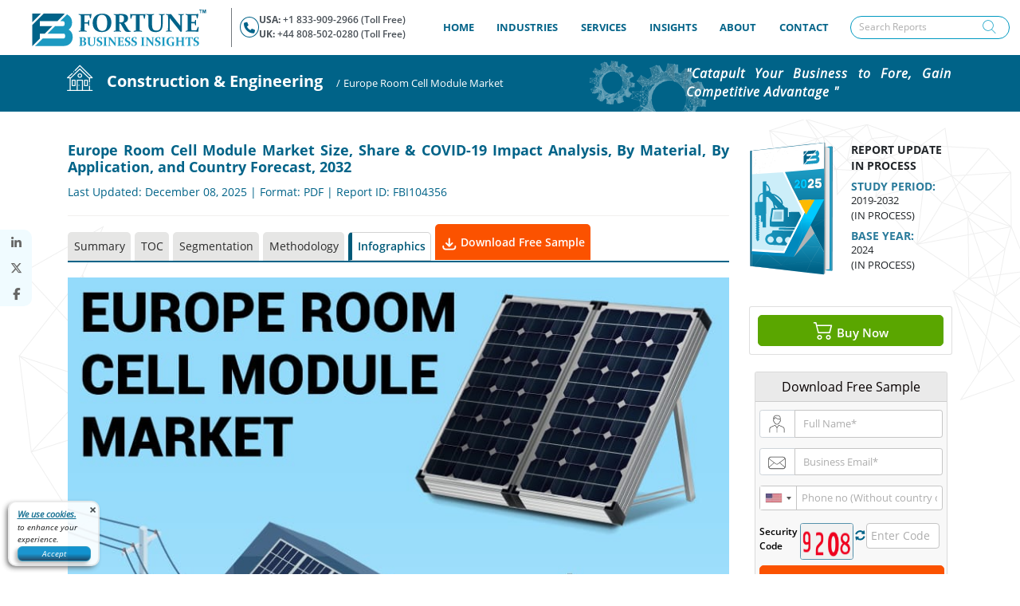

--- FILE ---
content_type: text/css
request_url: https://www.fortunebusinessinsights.com/accets/frontend/css/footer.css?id=1
body_size: 899
content:
footer .footer-area li a { color: #ffffff; font-size: 14px; } footer .address-footer span { color: #ffffff; } footer .subscribe-wrapper .subscribe-form button { background: #ffffff !important; border: 1px solid #ffffff; } footer .subscribe-wrapper .subscribe-form input { border: 1px solid #ffffff!important; color: #ffffff; } footer .footer-area-bottom .copyright { color: #ffffff; } footer .right-border{ height:100%; } footer #social-icon li { background: url(<?php echo SITE_URL;?>img/social_white_new.svg) 0 0; } footer .phone-img { margin-right: 4px; margin-top: 5px; padding-right: 22px; background: url(<?php echo SITE_URL;?>img/footer_call.svg) !important; background-repeat: no-repeat !important; background-size: 20px!important; } footer .mail-img { margin-right: 4px; margin-top: 2px; padding-right: 22px; background: url(<?php echo SITE_URL;?>img/footer_msg.svg) !important; background-repeat: no-repeat !important; background-size: 20px!important; } footer #social-icon #tw,footer #social-icon #lik,footer #social-icon #blg,footer #social-icon #fb{ width:38px !important; background-size: 150px; background-repeat: space; } footer #social-icon #lik{ background-position: -38px 0; } footer #social-icon #blg{ background-position: -75px 0; } footer #social-icon #fb{ background-position: -112px 0; } footer .address-footer span{ font-size:14px; } footer .subscribe-form input::placeholder { color: #dfdada; opacity: 1; } footer .subscribe-form input:-ms-input-placeholder { color: #dfdada; } footer .subscribe-form input::-ms-input-placeholder { color: #dfdada; } .footer_gtow{ width:60%; height:100%; } @media(max-width:576px) { .col-xs-6 { -webkit-box-flex: 0; -ms-flex: 0 0 50%; flex: 0 0 50%; max-width: 50% } } ul#social-icons li{ display:inline; } ul#social-icons li a span{ font-size:50px; } icon-footer_call{ margin-top: -30px; font-size: 25px; } .dmca-badge img { width: 150px; height: auto; } .comodo { width: 75px !important; height: auto; } @media (min-width:768px) and (max-width:1023px){ footer .address-footer span{ font-size: 12px; } .icon-footer_call{ margin-top: 0px; font-size: 25px !important; } .dmca-badge img { width: 120px; height: auto; } .payment_icon #p_icon { left: -4px; width: 75px; background-position: -8px -8px; background-size: 240px; } .payment_icon #mastercard { left: 67px; width: 75px; background-position: -86px -8px; background-size: 240px; } .payment_icon #discover { left: 137px; width: 75px; background-position: -161px -7px; background-size: 240px; } .payment_icon #wire { top: 50px; left: -5px; width: 75px; background-position: -7px -60px; background-size: 240px; } .payment_icon #american { top: 51px; left: 130px; width: 75px; background-position: -153px -60px; background-size: 240px; } .payment_icon #visa { top: 50px; left: 67px; width: 75px; background-position: -86px -60px; background-size: 240px; } } .icon-covid19 { background-image: url(../images/corona_icon.svg); } .mega-menu li .consumer :hover .icon-covid19 { filter: invert(53%) sepia(36%) saturate(342%) hue-rotate(151deg) brightness(94%) contrast(89%); } #cookie_bar { width: 115px; position: fixed; bottom: 10px; left: 10px; right: auto; opacity: 0.9; padding: 5px 10px; text-align: left; background-color: rgb(255 255 255); color: rgb(64, 64, 64); border: 1.5px solid rgb(233 233 233); box-shadow: rgb(64, 64, 64) -3px 3px 7px -2px; z-index: 50; font-size: 13px; border-radius: 10px; display: none; } #cookiefy_cookie-text { display: inline; font-style: italic; } #cookiefy_cookie-text b { font-size: 12px } #cookiefy_cookie-text p { color: #000; text-align: left; font-size: 11px } .request_submit_cookies { cursor: pointer; width: 100%; border: 1px solid #2596be !important; color: #fff; font-size: 11px; font-style: italic; filter: drop-shadow(-3px 3px 2px rgba(0, 0, 0, 0.3)); font-weight: 500; padding: 1px; background-image: linear-gradient(#028aca, #028aca, #0d3656) !important; border-radius: 6px !important; } .request_submit_cookies:focus, .request_submit_cookies:hover { text-decoration: none; box-shadow: 1px 1px 5px #928d8d; } .cookie-close { position: absolute; top: -3px; right: 3px; font-size: 16px; cursor: pointer; font-weight: bold; } @media(min-width:768px) and (max-width:1399px) { .request_submit_cookies { font-size: 10px; } #cookiefy_cookie-text b { font-size: 11px; } #cookiefy_cookie-text p { font-size: 10px; } #cookie_bar { width: 115px } } @media(max-width:767px) { #cookie_bar { display: none !important; } }

--- FILE ---
content_type: image/svg+xml
request_url: https://www.fortunebusinessinsights.com/framework/storage/app/public/category/cat_icons/5cadb62fbabd5H9.svg
body_size: 20311
content:
<?xml version="1.0" encoding="utf-8"?>
<!-- Generator: Adobe Illustrator 23.0.1, SVG Export Plug-In . SVG Version: 6.00 Build 0)  -->
<svg version="1.1" id="Layer_1" xmlns="http://www.w3.org/2000/svg" xmlns:xlink="http://www.w3.org/1999/xlink" x="0px" y="0px"
	 viewBox="0 0 1280 59" style="enable-background:new 0 0 1280 59;" xml:space="preserve">
<style type="text/css">
	.st0{fill:#006388;}
	.st1{opacity:0.45;clip-path:url(#SVGID_2_);}
	.st2{opacity:0.5;fill:#B3B3B3;}
	.st3{opacity:0.7;fill:#999999;}
	.st4{opacity:0.6;fill:#FFFFFF;}
	.st5{fill:none;stroke:#FFFFFF;stroke-width:0.25;stroke-miterlimit:10;}
	.st6{fill:none;stroke:#FFFFFF;stroke-miterlimit:10;}
	.st7{fill:#FFFFFF;}
</style>
<rect class="st0" width="1280" height="59"/>
<g>
	<defs>
		<rect id="SVGID_1_" x="-1.5" y="1.5" width="1279" height="58"/>
	</defs>
	<clipPath id="SVGID_2_">
		<use xlink:href="#SVGID_1_"  style="overflow:visible;"/>
	</clipPath>
	<g class="st1">
		<g>
			<g>
				<path class="st2" d="M777.39,21.37l-4.05,5.62l6,5.88l13.18-2.6c0,0,8.14-7.33,19.67-3.14c10.84,4.68,12.34,14.75,12.34,14.75
					l7.98,11.62l8.36-0.08l0.86-6.98l-8.34-2.07c0,0,0.17-2.12-0.7-5.69l7.18-4.34l-2.95-6.42l-8.07,2.3c0,0-1.52-2.54-3.5-4.45
					l4.06-7.15l-5.69-4.34l-5.88,6.01c0,0-3.66-2.01-5.36-2.11l-0.08-8.3l-7.01-0.74l-2.16,8.02c0,0-4.33,0.48-5.61,1l-4.28-7.28
					l-6.38,2.91l2.24,8.1c0,0-2.85,1.87-4.4,3.55L777.39,21.37z"/>
				<polygon class="st3" points="829.42,18.61 825.36,25.76 820.69,33.76 823.73,14.27 				"/>
				<polygon class="st3" points="812.2,27.31 812.49,18.17 812.41,9.87 803.24,17.14 				"/>
				<polygon class="st3" points="839.88,34.34 820.69,33.76 828.86,30.21 836.93,27.92 				"/>
			</g>
			<g>
				<path class="st4" d="M786.35,38.49c-2.19,5.07-1.09,10.91-1.09,10.91s2.02,14.54,18.32,16.38c0,0-10.62-2.24-14.24-13.09
					c-0.71-2.14-1.16-4.61-1.01-7.62c0.54-8.37,5.97-14.2,10.67-16.45c5.93-2.84,10.36-2.26,10.36-2.26
					C795.12,23.82,788.54,33.42,786.35,38.49z"/>
				<path class="st4" d="M830.42,58.85l6.03,5.88l-4.2,5.72l3.35,0.56l4.22-5.79l-5.99-5.85c0.57-0.99,2.24-5.82,2.24-5.82
					l-3.61-0.01C831.9,56.05,830.42,58.85,830.42,58.85z"/>
				<path class="st4" d="M822.76,77.99l-6.48,2.89l3.31,0.5l6.55-2.9l-2.29-8.11c0.94-0.49,3.42-2.64,3.42-2.64l-2.41-1.42
					c-1.31,1.47-4.39,3.57-4.39,3.57L822.76,77.99z"/>
				<polygon class="st4" points="844.5,53.38 840.88,53.42 841.65,46.4 845.04,47.22 				"/>
				<path class="st4" d="M836.84,45.21l-3.38-0.9c0,0,0.01-2.77-0.82-5.68l7.14-4.2l-2.76-6.5l3.29,0.5l2.88,6.52l-7.21,4.25
					C835.98,39.2,837.06,42.94,836.84,45.21z"/>
				<polygon class="st4" points="840.88,53.42 845.04,47.22 841.65,46.4 				"/>
				<polygon class="st4" points="839.82,65.22 836.45,64.73 832.25,70.44 				"/>
				<polygon class="st4" points="826.14,78.49 822.76,77.99 816.28,80.88 				"/>
				<path class="st4" d="M823.86,70.38l-3.38-0.48c0,0,3.32-2.33,4.39-3.57L823.86,70.38z"/>
				<path class="st4" d="M833.83,59.37l-1.36-5.83c0,0-0.86,3.34-2.04,5.31L833.83,59.37z"/>
				<polygon class="st4" points="843.19,34.95 839.79,34.43 840.31,28.43 				"/>
				<path class="st4" d="M835.98,39.2l-3.34-0.57c0,0,0.85,3.44,0.82,5.68L835.98,39.2z"/>
				<path class="st4" d="M809.37,26.35c0,0-4.43-0.58-10.36,2.26c-4.7,2.25-10.14,8.08-10.67,16.45l-3.07,4.34
					c0,0-1.1-5.84,1.09-10.91S795.12,23.82,809.37,26.35z"/>
				<path class="st4" d="M831.47,29.43l-2.6,0.75c0,0-1.7-2.55-3.46-4.45l3.94-7.26l-5.64-4.2l3.29,0.43l5.72,4.21l-3.98,7.35
					C828.74,26.27,831.01,28.73,831.47,29.43z"/>
				<path class="st4" d="M828.87,30.18l-0.13-3.91l-3.33-0.53C825.41,25.74,827.45,27.75,828.87,30.18z"/>
				<polygon class="st4" points="832.72,18.92 829.35,18.48 827,14.71 				"/>
				<path class="st4" d="M812.58,74.64l-2.81,0.31l-1.75,7.62l-3.7,0.1l2.12-8.27c0,0,3.34-0.08,5.51-0.81L812.58,74.64z"/>
				<polygon class="st4" points="808.02,82.56 809.77,74.95 806.45,74.4 				"/>
				<path class="st4" d="M794.57,72.58l-5.21,5.36l-3.4-0.45l5.97-6.11C791.93,71.38,794.29,72.53,794.57,72.58z"/>
				<path class="st4" d="M791.93,71.38l-2.57,6.56l5.21-5.36C794.57,72.58,793.33,72.08,791.93,71.38z"/>
				<path class="st4" d="M817.84,20.28l0.68-0.7c0,0-1.46-0.91-2.55-1.27l-0.18-7.94l-3.34-0.55l0.05,8.39
					C812.5,18.2,814.81,18.65,817.84,20.28z"/>
				<polygon class="st4" points="815.97,18.3 812.5,18.2 815.79,10.36 				"/>
				<polygon class="st4" points="781.68,62.7 776.1,64.25 772.63,63.84 780.9,61.52 				"/>
				<polygon class="st4" points="800.39,17.49 797.55,18.1 793.39,10.81 796.8,11.41 				"/>
				<polygon class="st4" points="797.55,18.1 800.39,17.49 796.8,11.41 				"/>
				<polygon class="st4" points="822.76,77.99 816.28,80.88 811.95,73.59 820.47,69.9 				"/>
				<polygon class="st4" points="824.87,66.32 830.42,58.85 836.45,64.73 832.25,70.44 				"/>
				<polygon class="st4" points="816.28,80.88 822.76,77.99 820.47,69.9 817.24,61.46 				"/>
				<polygon class="st4" points="832.25,70.44 823.51,53.09 830.42,58.85 836.45,64.73 				"/>
				<polygon class="st4" points="804.32,82.67 797.29,81.92 797.13,73.55 806.45,74.4 				"/>
				<polygon class="st4" points="808.51,65.58 806.45,74.4 804.32,82.67 797.29,81.92 				"/>
				<path class="st4" d="M798.02,64.66l8.42,9.74l10.79-12.93C817.24,61.46,809.55,68.45,798.02,64.66z"/>
				<path class="st4" d="M797.96,64.49l-6.03,6.89l-5.97,6.11l1.81-9.01l1.8-9.96C789.57,58.52,792.13,62.14,797.96,64.49z"/>
				<polygon class="st4" points="780.26,73.28 785.96,77.5 791.93,71.38 784.39,65.84 				"/>
				<polygon class="st4" points="789.57,58.52 780.9,61.52 772.63,63.84 785.26,49.4 				"/>
			</g>
			<g>
				<line class="st5" x1="827.34" y1="67.7" x2="833.8" y2="59.34"/>
				<polyline class="st5" points="836.03,53.54 836.66,50.36 836.91,45.18 				"/>
				<polyline class="st5" points="835.98,39.17 833.03,31.79 831.55,29.48 				"/>
				<polyline class="st5" points="817.85,20.19 801.41,26.17 800.38,17.53 798.5,19.97 792.39,30.34 780.62,27.29 778.18,26.24 
					786.34,38.54 772.71,63.85 				"/>
				<polyline class="st5" points="820.84,33.69 828.79,26.24 818.53,19.55 				"/>
				<polyline class="st5" points="776.11,64.36 779.25,57.79 786.75,62.56 791.89,71.42 				"/>
				<polyline class="st5" points="797.28,81.89 801.25,70.6 789.56,58.7 780.45,51.55 776.28,47.48 779.34,41.28 783.11,32.17 				
					"/>
				<polyline class="st5" points="801.24,26.19 788.2,27.52 773.31,27.04 				"/>
				<polyline class="st5" points="832.57,38.81 823.49,53.07 820.51,69.81 816.48,75.47 812.65,74.64 800.2,68.54 797.43,70.95 
					794.55,72.57 791.19,67.82 788.39,65.49 780.93,61.45 				"/>
				<line class="st5" x1="781.75" y1="62.75" x2="789.38" y2="58.68"/>
				<polyline class="st5" points="797.63,18.09 792.94,23.16 787.54,31.2 795.98,24.21 803.3,17.26 				"/>
				<line class="st5" x1="828.93" y1="30.19" x2="812.15" y2="27.21"/>
				<polyline class="st5" points="802.44,27.27 796.61,27.69 794.78,31.56 789.18,33.54 789.38,39.76 785.11,43.79 788.48,48.99 
					786.83,54.34 791.61,57.29 793.09,61.92 798.77,63.9 797.93,64.58 				"/>
				<polyline class="st5" points="796.61,27.69 795.98,24.21 809,20.79 818.84,24.72 825.39,25.67 824.47,41.9 828.77,53.44 
					830.42,58.86 				"/>
				<polyline class="st5" points="789.18,33.54 787.54,31.2 779.34,38.25 785.11,43.79 780.45,51.55 				"/>
				<polyline class="st5" points="786.83,54.34 784.98,55.1 783.03,55.63 779.25,57.79 				"/>
				<polyline class="st5" points="793.09,61.92 791.19,67.82 797.68,67.06 808.56,65.44 824.92,66.35 				"/>
				<polyline class="st5" points="811.99,73.61 818.95,66.05 824.4,61.91 				"/>
			</g>
			<g>
				<path class="st5" d="M777.44,21.28l-4.2,5.72l6.06,5.92c-0.84,1.66-1.52,3.41-2.02,5.25l-8.45,0.11l-0.78,7.05l8.24,2.11
					c0.1,1.89,0.4,3.75,0.86,5.54l-7.28,4.33l2.85,6.5l8.2-2.3c1.02,1.56,2.2,3.03,3.5,4.36l-4.15,7.4l5.72,4.2l5.95-6.08
					c1.65,0.84,3.4,1.52,5.22,2.03l0.11,8.47l7.05,0.78l2.1-8.22c1.9-0.1,3.76-0.39,5.56-0.84l4.31,7.25l6.5-2.85l-2.28-8.14
					c1.58-1.03,3.06-2.21,4.41-3.53l7.34,4.11l4.2-5.72l-6.02-5.88c0.85-1.67,1.55-3.44,2.06-5.29l8.37-0.11l0.78-7.05l-8.13-2.08
					c-0.1-1.93-0.39-3.81-0.86-5.63l7.17-4.26l-2.85-6.5l-8.07,2.26c-1.04-1.6-2.24-3.09-3.57-4.45l4.08-7.28l-5.72-4.2l-5.86,5.99
					c-1.68-0.85-3.46-1.54-5.32-2.05l-0.11-8.35l-7.05-0.78l-2.08,8.14c-1.92,0.11-3.8,0.4-5.61,0.87l-4.28-7.2l-6.5,2.85l2.28,8.13
					c-1.58,1.04-3.05,2.22-4.4,3.55L777.44,21.28z M807.09,25.99c10.95,1.21,18.85,11.07,17.64,22.02
					c-1.21,10.95-11.07,18.85-22.02,17.64c-10.95-1.21-18.85-11.07-17.64-22.02S796.14,24.78,807.09,25.99z"/>
				<path class="st5" d="M803.3,17.2c0,0-1.9,8.94-2.01,9c-0.11,0.06-3.6-8.13-3.6-8.13l-8.5,3.78c0,0,3.5,8.25,3.33,8.35
					c-0.17,0.11-7.73-4.81-7.73-4.81l-5.49,7.52c0,0,7.01,5.54,7.01,5.59c0,0.05-9.03-0.34-9.03-0.34l-1,9.27
					c0,0,8.95,1.89,8.98,1.98c0.03,0.09-8.12,3.56-8.12,3.56l3.77,8.53c0,0,8.56-3.01,8.61-2.96c0.05,0.05-5.11,7.32-5.11,7.32
					l7.51,5.52c0,0,5.99-6.85,6.05-6.82s-0.83,8.85-0.83,8.85l9.26,1.03c0,0,2.05-8.98,2.16-8.96c0.11,0.02,3.4,8.12,3.4,8.12
					l8.53-3.74c0,0-3.32-8.27-3.22-8.33c0.11-0.06,7.63,4.81,7.63,4.81l5.52-7.49c0,0-6.91-5.61-6.91-5.69c0-0.08,8.97,0.4,8.97,0.4
					l1.02-9.24c0,0-9.01-2.31-9.03-2.43c-0.01-0.12,8.17-3.21,8.17-3.21l-3.75-8.5c0,0-8.07,3.54-8.16,3.49
					c-0.09-0.05,4.59-7.94,4.59-7.94l-7.49-5.49c0,0-5.62,7.03-5.68,7c-0.06-0.03,0.37-9.06,0.37-9.06L803.3,17.2z"/>
				<path class="st5" d="M797.98,64.57l-13.56,1.3l0.84-16.45l-7.98-11.25c0,0-9.28,7.13-9.23,7.16c0.05,0.03,18.27-6.82,18.27-6.82
					l-1.52-13.11c0,0-11.6,1.47-11.55,1.6c0.01,0.03,8.56,2.48,8.56,2.48s10.7,0.74,10.72,0.73c0.05-0.04,5.17-12.13,5.17-12.13
					s-10.65-4.49-10.78-4.35c-0.06,0.06,6.12,6.44,6.12,6.44l8.26,6.04l11.25-8.01c0,0-7.08-9.18-7.16-9.14
					c-0.04,0.02,1.89,8.53,1.89,8.53s4.79,9.63,4.9,9.66c0.11,0.03,10.04-3.78,10.04-3.78s7.26-4.92,7.22-5.01
					c-0.08-0.2-11.57,1.79-11.57,1.79l2.9,13.43l11.91,5.01c0,0,4.44-10.65,4.32-10.76c-0.05-0.05-6.36,6.12-6.36,6.12l-6.13,7.84
					c0,0,16.51,11.44,16.37,11.56c-0.14,0.12-7.35-9.13-7.35-9.13s-9.75,8.64-10,8.84c-0.24,0.2,1.39,13.18,1.39,13.18
					s11.42-1.46,11.54-1.61c0.06-0.07-8.43-2.62-8.43-2.62s-10.62-0.62-10.73-0.58c-0.21,0.09-5.05,12.01-5.31,12.07
					C811.71,73.67,797.98,64.57,797.98,64.57z"/>
				<path class="st5" d="M785.25,49.41c0,0-12.32,14.47-12.55,14.39c-0.23-0.08,4.43-10.83,4.43-10.83l9.17-14.46l2.88-16.66"/>
				<path class="st6" d="M804.31,82.67l-7.16-9.25c0,0,11.44-7.8,11.43-7.94c-0.02-0.14-11.09,4.07-11.09,4.07s-5.43,1.91-5.56,1.84
					c-0.13-0.07-2.4-12.84-2.4-12.84l-12.39-5.57"/>
				<path class="st5" d="M832.5,53.56c0,0-14.52,7.56-15.21,7.97c-0.69,0.42-10.87,12.92-10.87,12.92"/>
				<path class="st5" d="M797.98,64.57l-17.07-3.07l-0.14-6.83l-0.67-6.35l-0.73-7.16l-0.07-8.24l5.98-3.17l2.85-2.21l4.64-4.3
					l10.53-6.04l5.61,3.56c0,0,10.64,10.64,11.85,12.92l12.77,10.64l-6.23,11.92l-0.55,3.37l-2.37,2.33l-3.86,7.92"/>
				<g>
					<polyline class="st5" points="785.98,77.47 789.34,77.96 794.61,72.58 					"/>
					<path class="st5" d="M804.31,82.67l3.72-0.12l1.75-7.61c0.95-0.05,1.89-0.15,2.82-0.29"/>
					<path class="st5" d="M816.29,80.85l3.37,0.49l6.5-2.85l-2.28-8.14c1.23-0.8,2.39-1.68,3.48-2.66"/>
					<path class="st5" d="M781.74,62.7l-5.67,1.59c0,0-3.36-0.45-3.37-0.49C772.7,63.77,781.74,62.7,781.74,62.7z"/>
					<path class="st5" d="M803.71,65.74c-9.7-2.26-16.4-11.47-15.28-21.62c1.17-10.62,10.47-18.37,21.02-17.73"/>
					<path class="st5" d="M812.45,9.84l3.35,0.48l0.13,7.98c0.9,0.25,2.06,0.9,2.61,1.24l-0.68,0.7l-1.93-1.94"/>
					<path class="st5" d="M800.42,17.5c0.03,0.01-3.65-6.14-3.65-6.14l-3.37-0.49C793.4,10.87,800.39,17.5,800.42,17.5z"/>
					<path class="st5" d="M836.91,45.18c-0.1-1.93-0.41-4.18-0.88-6.01l7.17-4.26l-2.85-6.5l-3.37-0.49l6.21,6.99l-10.54,3.77
						C832.66,38.68,836.62,45.14,836.91,45.18z"/>
					<polyline class="st5" points="845.02,47.23 840.88,53.45 844.5,53.38 845.02,47.23 841.66,46.38 844.5,53.38 					"/>
					<path class="st5" d="M832.25,70.44l3.37,0.49l4.2-5.72l-6.02-5.88c0.85-1.67,1.71-3.95,2.23-5.8l-5.6,5.31l3.37,0.49l2.65,5.39
						c0,0,3.3,0.45,3.37,0.49C839.88,65.26,832.25,70.44,832.25,70.44z"/>
					<path class="st5" d="M829.43,18.46"/>
					<path class="st5" d="M828.92,30.18l2.54-0.71c-0.83-1.15-1.75-2.23-2.74-3.24l4.08-7.28l-5.72-4.2l-3.37-0.49"/>
				</g>
				<path class="st5" d="M811.98,73.6l-2.2,1.33l-3.37-0.49l1.62,8.1l-6.77-3.81l1.4-4.68l-1.44-3.45c0,0-2.97-5.82-3.24-6.04
					l-6.83,3.23l-3.4,0.6c0,0-7.64,4.63-7.48,4.86c0.16,0.23,11.66-1.88,11.66-1.88l9.29-0.78c0,0,5.04,3.78,5.2,3.84
					c0,0-8.98,7.54-9.15,7.44l11.32-16.41l8.03,7.85c0,0,6.23,4.65,6.18,4.67C822.67,78.05,811.98,73.6,811.98,73.6l-27.56-7.74
					c0,0,1.42,11.56,1.57,11.61s3.69-18.75,3.54-18.93c-0.14-0.18-19.47-1.39-19.67-1.24c-0.2,0.15,11.05,4.2,11.05,4.2l4.35-12.09
					l-8.41-7.37c0,0-7.87-3.9-8.02-3.76c-0.16,0.13,7.46,9.16,7.46,9.16l10.03-8.92c0,0-8.64-17.31-8.87-17.23
					c-0.23,0.08,1.86,11.64,1.86,11.64l13.22-2.71c0,0,1.02-19.33,0.89-19.33c-0.13-0.01-4.22,10.98-4.22,10.98
					s11.88,4.28,12.11,4.35c0.22,0.07,11.32-16.32,11.14-16.37c-0.18-0.05-9.13,7.36-9.13,7.36s8.69,9.95,8.87,10.05
					c0.18,0.09,13.18-1.51,13.18-1.51s-1.42-11.45-1.64-11.48c-0.21-0.04-2.96,19.42-2.96,19.42s19.11,0.97,19.08,0.74
					c-0.03-0.23-10.92-4.24-10.92-4.24s-4.48,11.49-4.42,11.71c0.06,0.21,8,11.67,8,11.67s9.29-7.06,9.15-7.16
					s-18.12,6.76-18.12,6.76s8.61,17.28,8.72,17.29c0.12,0.01-1.82-11.6-1.82-11.6l-13.15,2.68c0,0-1.17,19.21-1,19.33
					c0.17,0.12,4.21-10.99,4.21-10.99l-11.93-4.38"/>
				<line class="st5" x1="794.61" y1="72.58" x2="785.98" y2="77.47"/>
				<line class="st5" x1="789.34" y1="77.96" x2="791.93" y2="71.39"/>
				<polyline class="st5" points="824.91,66.33 823.87,70.35 821.41,73.04 826.15,78.5 				"/>
				<line class="st5" x1="819.65" y1="81.34" x2="822.79" y2="78"/>
				<path class="st5" d="M811.98,73.6l9.43-0.56l-5.12,7.81c0,0,9.86-2.33,9.86-2.36c0-0.03-3.37-0.49-3.37-0.49l1.08-7.65
					l-3.37-0.49l6.84-2.17"/>
				<line class="st5" x1="780.91" y1="61.5" x2="776.07" y2="64.29"/>
				<path class="st5" d="M801.29,26.2l-3.17,2.92l-5.6,1.08c0,0-0.9,5.09-0.95,5.18c-0.05,0.09-5.26,3.13-5.26,3.13
					s2.09,6.36,2.06,6.5c-0.03,0.14-3.12,4.41-3.12,4.41l4.1,3.27l0.17,5.86l5.67,2.88l2.79,3.14"/>
				<line class="st5" x1="797.68" y1="18.07" x2="796.77" y2="11.36"/>
				<polyline class="st5" points="818.54,19.55 812.54,18.19 815.93,18.3 812.43,9.84 				"/>
				<line class="st5" x1="815.8" y1="10.33" x2="812.54" y2="18.19"/>
				<polyline class="st5" points="827.08,14.75 829.43,18.46 828.71,26.23 828.93,30.16 				"/>
				<polyline class="st5" points="831.46,29.47 825.34,25.66 828.71,26.23 				"/>
				<path class="st5" d="M829.43,18.46c0,0,3.26,0.44,3.37,0.49c0.11,0.05-7.45,6.79-7.45,6.79"/>
				<polyline class="st5" points="840.35,28.41 839.84,34.42 843.2,34.91 				"/>
				<polyline class="st5" points="832.66,38.68 836.03,39.17 833.52,44.32 				"/>
				<line class="st5" x1="839.84" y1="34.42" x2="836.03" y2="39.17"/>
				<line class="st5" x1="832.5" y1="53.56" x2="833.8" y2="59.34"/>
				<line class="st5" x1="839.82" y1="65.22" x2="830.44" y2="58.85"/>
				<line class="st5" x1="835.62" y1="70.94" x2="836.45" y2="64.73"/>
				<line class="st5" x1="824.19" y1="60.1" x2="825.5" y2="57.22"/>
			</g>
			<g>
				<circle class="st7" cx="826.13" cy="78.5" r="0.29"/>
				<path class="st7" d="M822.43,77.77c0.1-0.19,0.33-0.26,0.52-0.16s0.26,0.33,0.16,0.52c-0.1,0.19-0.33,0.26-0.52,0.16
					C822.4,78.19,822.33,77.96,822.43,77.77z"/>
				<circle class="st7" cx="819.06" cy="76.54" r="0.29"/>
				<circle class="st7" cx="816.54" cy="73.26" r="0.29"/>
				<circle class="st7" cx="814.64" cy="67.66" r="0.29"/>
				<circle class="st7" cx="816.84" cy="68.5" r="0.44"/>
				<circle class="st7" cx="813.5" cy="70.24" r="0.29"/>
				<circle class="st7" cx="811.48" cy="68.25" r="0.29"/>
				<circle class="st7" cx="810.37" cy="69.61" r="0.39"/>
				<circle class="st7" cx="816.42" cy="75.46" r="0.29"/>
				<circle class="st7" cx="807.95" cy="82.53" r="0.35"/>
				<circle class="st7" cx="804.31" cy="82.65" r="0.35"/>
				<path class="st7" d="M796.94,81.68c0.09-0.17,0.3-0.23,0.47-0.14c0.17,0.09,0.23,0.3,0.14,0.47c-0.09,0.17-0.3,0.23-0.47,0.14
					C796.91,82.06,796.85,81.85,796.94,81.68z"/>
				<path class="st7" d="M800.98,78.62c0.09-0.17,0.3-0.23,0.47-0.14c0.17,0.09,0.23,0.3,0.14,0.47c-0.09,0.17-0.3,0.23-0.47,0.14
					S800.89,78.79,800.98,78.62z"/>
				<circle class="st7" cx="802.64" cy="74.05" r="0.39"/>
				<path class="st7" d="M799.8,68.37c0.1-0.18,0.32-0.25,0.5-0.15c0.18,0.1,0.25,0.32,0.15,0.5c-0.1,0.18-0.32,0.25-0.5,0.15
					S799.7,68.55,799.8,68.37z"/>
				<path class="st7" d="M797.44,66.83c0.1-0.18,0.32-0.25,0.5-0.15s0.25,0.32,0.15,0.5c-0.1,0.18-0.32,0.25-0.5,0.15
					S797.34,67.01,797.44,66.83z"/>
				<path class="st7" d="M797.16,69.4c0.1-0.18,0.32-0.25,0.5-0.15c0.18,0.1,0.25,0.32,0.15,0.5c-0.1,0.18-0.32,0.25-0.5,0.15
					C797.13,69.8,797.07,69.57,797.16,69.4z"/>
				<path class="st7" d="M803.39,72.36c0.1-0.18,0.32-0.25,0.5-0.15s0.25,0.32,0.15,0.5s-0.32,0.25-0.5,0.15
					C803.36,72.76,803.29,72.54,803.39,72.36z"/>
				<circle class="st7" cx="804.42" cy="71.55" r="0.32"/>
				<circle class="st7" cx="800.28" cy="77.49" r="0.46"/>
				<path class="st7" d="M796.87,73.21c0.12-0.22,0.4-0.31,0.62-0.19c0.22,0.12,0.31,0.4,0.19,0.62c-0.12,0.22-0.4,0.31-0.62,0.19
					C796.84,73.71,796.75,73.43,796.87,73.21z"/>
				<path class="st7" d="M794.28,72.47c0.09-0.16,0.29-0.22,0.45-0.14c0.16,0.09,0.22,0.29,0.14,0.45
					c-0.09,0.16-0.29,0.22-0.45,0.14C794.25,72.83,794.19,72.63,794.28,72.47z"/>
				<path class="st7" d="M789.03,77.79c0.09-0.16,0.29-0.22,0.45-0.14c0.16,0.09,0.22,0.29,0.14,0.45
					c-0.09,0.16-0.29,0.22-0.45,0.14S788.94,77.95,789.03,77.79z"/>
				<path class="st7" d="M780.01,73.11c0.09-0.16,0.29-0.22,0.45-0.14c0.16,0.09,0.22,0.29,0.14,0.45
					c-0.09,0.16-0.29,0.22-0.45,0.14S779.92,73.27,780.01,73.11z"/>
				<circle class="st7" cx="790.59" cy="74.83" r="0.28"/>
				<circle class="st7" cx="785.25" cy="72.54" r="0.28"/>
				<circle class="st7" cx="787.1" cy="72.28" r="0.28"/>
				<path class="st7" d="M787.47,68.21c0.1-0.19,0.33-0.25,0.51-0.16s0.25,0.33,0.16,0.51c-0.1,0.19-0.33,0.25-0.51,0.16
					C787.45,68.62,787.38,68.39,787.47,68.21z"/>
				<circle class="st7" cx="784.99" cy="70.07" r="0.31"/>
				<path class="st7" d="M784.11,65.66c0.09-0.16,0.29-0.22,0.45-0.14s0.22,0.29,0.14,0.45s-0.29,0.22-0.45,0.14
					C784.08,66.03,784.02,65.83,784.11,65.66z"/>
				<path class="st7" d="M775.8,64.2c0.09-0.16,0.29-0.22,0.45-0.14c0.16,0.09,0.22,0.29,0.14,0.45s-0.29,0.22-0.45,0.14
					C775.78,64.57,775.71,64.36,775.8,64.2z"/>
				<path class="st7" d="M781.42,62.58c0.09-0.16,0.29-0.22,0.45-0.14s0.22,0.29,0.14,0.45c-0.09,0.16-0.29,0.22-0.45,0.14
					S781.33,62.74,781.42,62.58z"/>
				<path class="st7" d="M784.27,62.01c0.09-0.16,0.29-0.22,0.45-0.14c0.16,0.09,0.22,0.29,0.14,0.45
					c-0.09,0.16-0.29,0.22-0.45,0.14C784.25,62.38,784.18,62.17,784.27,62.01z"/>
				<path class="st7" d="M784.46,60.01c0.09-0.16,0.29-0.22,0.45-0.14c0.16,0.09,0.22,0.29,0.14,0.45
					c-0.09,0.16-0.29,0.22-0.45,0.14C784.43,60.38,784.37,60.18,784.46,60.01z"/>
				<path class="st7" d="M781.83,57.73c0.11-0.2,0.35-0.27,0.55-0.17c0.2,0.11,0.27,0.35,0.17,0.55c-0.11,0.2-0.35,0.27-0.55,0.17
					C781.8,58.18,781.73,57.93,781.83,57.73z"/>
				<path class="st7" d="M777.8,62.98c0.09-0.16,0.29-0.22,0.45-0.14c0.16,0.09,0.22,0.29,0.14,0.45c-0.09,0.16-0.29,0.22-0.45,0.14
					C777.77,63.34,777.71,63.14,777.8,62.98z"/>
				<path class="st7" d="M775.95,59.62c0.12-0.22,0.38-0.3,0.6-0.18c0.22,0.12,0.3,0.38,0.18,0.6c-0.12,0.22-0.38,0.3-0.6,0.18
					C775.91,60.1,775.83,59.83,775.95,59.62z"/>
				<circle class="st7" cx="779.26" cy="57.8" r="0.44"/>
				<path class="st7" d="M778.6,56.68c0.08-0.15,0.26-0.2,0.41-0.12c0.15,0.08,0.2,0.26,0.12,0.41c-0.08,0.15-0.26,0.2-0.41,0.12
					C778.58,57.01,778.53,56.83,778.6,56.68z"/>
				<path class="st7" d="M774.83,57.35c0.09-0.17,0.3-0.23,0.47-0.14c0.17,0.09,0.23,0.3,0.14,0.47c-0.09,0.17-0.3,0.23-0.47,0.14
					C774.8,57.73,774.74,57.52,774.83,57.35z"/>
				<path class="st7" d="M774.3,59c0.09-0.17,0.3-0.23,0.47-0.14s0.23,0.3,0.14,0.47c-0.09,0.17-0.3,0.23-0.47,0.14
					C774.27,59.38,774.21,59.17,774.3,59z"/>
				<path class="st7" d="M776.71,52.76c0.12-0.22,0.38-0.3,0.6-0.18c0.22,0.12,0.3,0.38,0.18,0.6c-0.12,0.22-0.38,0.3-0.6,0.18
					C776.68,53.25,776.6,52.98,776.71,52.76z"/>
				<path class="st7" d="M780.34,54.44c0.12-0.22,0.38-0.3,0.6-0.18c0.22,0.12,0.3,0.38,0.18,0.6c-0.12,0.22-0.38,0.3-0.6,0.18
					C780.3,54.93,780.22,54.66,780.34,54.44z"/>
				<path class="st7" d="M789.02,52.45c0.08-0.15,0.27-0.21,0.43-0.13c0.15,0.08,0.21,0.27,0.13,0.43
					c-0.08,0.15-0.27,0.21-0.43,0.13C788.99,52.79,788.93,52.6,789.02,52.45z"/>
				<path class="st7" d="M786.53,54.19c0.08-0.15,0.27-0.21,0.43-0.13c0.15,0.08,0.21,0.27,0.13,0.43
					c-0.08,0.15-0.27,0.21-0.43,0.13C786.51,54.54,786.45,54.34,786.53,54.19z"/>
				<path class="st7" d="M791.3,57.1c0.08-0.15,0.27-0.21,0.43-0.13c0.15,0.08,0.21,0.27,0.13,0.43c-0.08,0.15-0.27,0.21-0.43,0.13
					C791.28,57.44,791.22,57.25,791.3,57.1z"/>
				<path class="st7" d="M788.13,48.93c0.08-0.15,0.27-0.21,0.43-0.13c0.15,0.08,0.21,0.27,0.13,0.43
					c-0.08,0.15-0.27,0.21-0.43,0.13C788.11,49.27,788.05,49.08,788.13,48.93z"/>
				<circle class="st7" cx="785.1" cy="43.78" r="0.39"/>
				<circle class="st7" cx="782.19" cy="45.02" r="0.39"/>
				<circle class="st7" cx="782.8" cy="41.59" r="0.39"/>
				<circle class="st7" cx="783.21" cy="32.22" r="0.39"/>
				<circle class="st7" cx="781.45" cy="46.06" r="0.55"/>
				<path class="st7" d="M778.81,37.91c0.14-0.27,0.48-0.37,0.75-0.23c0.27,0.14,0.37,0.48,0.23,0.75
					c-0.14,0.27-0.48,0.37-0.75,0.23C778.77,38.52,778.67,38.18,778.81,37.91z"/>
				<circle class="st7" cx="779.34" cy="32.87" r="0.55"/>
				<path class="st7" d="M780.02,51.34c0.12-0.22,0.39-0.3,0.61-0.18s0.3,0.39,0.18,0.61c-0.12,0.22-0.39,0.3-0.61,0.18
					S779.9,51.55,780.02,51.34z"/>
				<path class="st7" d="M779.67,48.04c0.12-0.22,0.39-0.3,0.61-0.18c0.22,0.12,0.3,0.39,0.18,0.61c-0.12,0.22-0.39,0.3-0.61,0.18
					S779.55,48.26,779.67,48.04z"/>
				<path class="st7" d="M775.81,47.23c0.12-0.22,0.39-0.3,0.61-0.18c0.22,0.12,0.3,0.39,0.18,0.61c-0.12,0.22-0.39,0.3-0.61,0.18
					C775.78,47.72,775.7,47.45,775.81,47.23z"/>
				<path class="st7" d="M779.18,44.28c0.13-0.25,0.44-0.34,0.69-0.21c0.25,0.13,0.34,0.44,0.21,0.69
					c-0.13,0.25-0.44,0.34-0.69,0.21C779.14,44.84,779.04,44.53,779.18,44.28z"/>
				<path class="st7" d="M767.62,45.07c0.12-0.22,0.39-0.3,0.61-0.18s0.3,0.39,0.18,0.61c-0.12,0.22-0.39,0.3-0.61,0.18
					C767.58,45.57,767.5,45.29,767.62,45.07z"/>
				<circle class="st7" cx="776.88" cy="42.09" r="0.58"/>
				<path class="st7" d="M778.91,40.85c0.13-0.25,0.45-0.35,0.7-0.21c0.25,0.13,0.35,0.45,0.21,0.7s-0.45,0.35-0.7,0.21
					C778.87,41.41,778.78,41.1,778.91,40.85z"/>
				<path class="st7" d="M776.89,38.04c0.12-0.23,0.4-0.31,0.63-0.19c0.23,0.12,0.31,0.4,0.19,0.63c-0.12,0.23-0.4,0.31-0.63,0.19
					C776.86,38.55,776.77,38.27,776.89,38.04z"/>
				<path class="st7" d="M768.35,38.05c0.12-0.23,0.4-0.31,0.63-0.19c0.23,0.12,0.31,0.4,0.19,0.63c-0.12,0.23-0.4,0.31-0.63,0.19
					C768.31,38.56,768.23,38.28,768.35,38.05z"/>
				<path class="st7" d="M773.63,40.43c0.12-0.23,0.4-0.31,0.63-0.19s0.31,0.4,0.19,0.63c-0.12,0.23-0.4,0.31-0.63,0.19
					C773.6,40.94,773.51,40.66,773.63,40.43z"/>
				<path class="st7" d="M772.68,43.34c0.1-0.18,0.32-0.25,0.51-0.15s0.25,0.32,0.15,0.51c-0.1,0.18-0.32,0.25-0.51,0.15
					C772.65,43.75,772.58,43.52,772.68,43.34z"/>
				<circle class="st7" cx="771.93" cy="42.21" r="0.37"/>
				<path class="st7" d="M784.54,58c0.08-0.15,0.26-0.2,0.41-0.13c0.15,0.08,0.2,0.26,0.13,0.41c-0.08,0.15-0.26,0.2-0.41,0.13
					C784.52,58.34,784.47,58.15,784.54,58z"/>
				<circle class="st7" cx="783.06" cy="55.64" r="0.31"/>
				<path class="st7" d="M784.72,54.93c0.08-0.15,0.26-0.2,0.41-0.13c0.15,0.08,0.2,0.26,0.13,0.41c-0.08,0.15-0.26,0.2-0.41,0.13
					C784.7,55.26,784.64,55.07,784.72,54.93z"/>
				<path class="st7" d="M784.65,56.28c0.08-0.15,0.26-0.2,0.41-0.13s0.2,0.26,0.13,0.41c-0.08,0.15-0.26,0.2-0.41,0.13
					C784.62,56.61,784.57,56.42,784.65,56.28z"/>
				<path class="st7" d="M772.31,63.59c0.11-0.21,0.37-0.29,0.58-0.18c0.21,0.11,0.29,0.37,0.18,0.58s-0.37,0.29-0.58,0.18
					S772.2,63.8,772.31,63.59z"/>
				<path class="st7" d="M769.5,57.11c0.11-0.21,0.37-0.29,0.58-0.18c0.21,0.11,0.29,0.37,0.18,0.58c-0.11,0.21-0.37,0.29-0.58,0.18
					C769.47,57.59,769.39,57.32,769.5,57.11z"/>
				<path class="st7" d="M791.53,71.22c0.12-0.22,0.39-0.3,0.61-0.18c0.22,0.12,0.3,0.39,0.18,0.61c-0.12,0.22-0.39,0.3-0.61,0.18
					C791.49,71.71,791.41,71.43,791.53,71.22z"/>
				<path class="st7" d="M790.86,67.62c0.12-0.22,0.39-0.3,0.61-0.18s0.3,0.39,0.18,0.61c-0.12,0.22-0.39,0.3-0.61,0.18
					S790.75,67.84,790.86,67.62z"/>
				<path class="st7" d="M787.95,65.26c0.12-0.22,0.39-0.3,0.61-0.18c0.22,0.12,0.3,0.39,0.18,0.61s-0.39,0.3-0.61,0.18
					C787.91,65.75,787.83,65.47,787.95,65.26z"/>
				<path class="st7" d="M786.34,62.41c0.12-0.22,0.39-0.3,0.61-0.18c0.22,0.12,0.3,0.39,0.18,0.61c-0.12,0.22-0.39,0.3-0.61,0.18
					S786.22,62.63,786.34,62.41z"/>
				<circle class="st7" cx="780.96" cy="61.44" r="0.55"/>
				<path class="st7" d="M794.09,68.5c0.08-0.15,0.26-0.2,0.41-0.12c0.15,0.08,0.2,0.26,0.12,0.41c-0.08,0.15-0.26,0.2-0.41,0.12
					C794.07,68.82,794.01,68.64,794.09,68.5z"/>
				<path class="st7" d="M794.95,61.28c0.08-0.15,0.26-0.2,0.41-0.12c0.15,0.08,0.2,0.26,0.12,0.41c-0.08,0.15-0.26,0.2-0.41,0.12
					C794.92,61.6,794.87,61.42,794.95,61.28z"/>
				<circle class="st7" cx="790.41" cy="63.21" r="0.39"/>
				<path class="st7" d="M785.69,77.22c0.1-0.19,0.33-0.25,0.51-0.16s0.26,0.33,0.16,0.51s-0.33,0.25-0.51,0.16
					S785.59,77.41,785.69,77.22z"/>
				<circle class="st7" cx="801.18" cy="70.63" r="0.46"/>
				<path class="st7" d="M807.72,72.27c0.1-0.18,0.32-0.25,0.5-0.15s0.25,0.32,0.15,0.5c-0.1,0.18-0.32,0.25-0.5,0.15
					C807.69,72.67,807.62,72.45,807.72,72.27z"/>
				<path class="st7" d="M805.4,69.46c0.1-0.18,0.32-0.25,0.5-0.15c0.18,0.1,0.25,0.32,0.15,0.5c-0.1,0.18-0.32,0.25-0.5,0.15
					S805.31,69.64,805.4,69.46z"/>
				<circle class="st7" cx="802.62" cy="67.66" r="0.28"/>
				<circle class="st7" cx="803.59" cy="65.73" r="0.28"/>
				<circle class="st7" cx="797.99" cy="64.62" r="0.44"/>
				<circle class="st7" cx="792.98" cy="61.9" r="0.35"/>
				<path class="st7" d="M789.05,58.38c0.11-0.21,0.38-0.29,0.59-0.18c0.21,0.11,0.29,0.38,0.18,0.59
					c-0.11,0.21-0.38,0.29-0.59,0.18C789.02,58.85,788.94,58.59,789.05,58.38z"/>
				<circle class="st7" cx="785.2" cy="49.42" r="0.44"/>
				<path class="st7" d="M788.02,44.82c0.1-0.18,0.32-0.25,0.5-0.15c0.18,0.1,0.25,0.32,0.15,0.5c-0.1,0.18-0.32,0.25-0.5,0.15
					C787.99,45.22,787.92,45,788.02,44.82z"/>
				<path class="st7" d="M789.04,39.59c0.1-0.18,0.32-0.25,0.5-0.15c0.18,0.1,0.25,0.32,0.15,0.5c-0.1,0.18-0.32,0.25-0.5,0.15
					C789.01,39.99,788.94,39.77,789.04,39.59z"/>
				<path class="st7" d="M788.79,33.35c0.1-0.18,0.32-0.25,0.5-0.15c0.18,0.1,0.25,0.32,0.15,0.5c-0.1,0.18-0.32,0.25-0.5,0.15
					C788.77,33.75,788.7,33.53,788.79,33.35z"/>
				<path class="st7" d="M797.74,29.08c0.1-0.18,0.32-0.25,0.5-0.15c0.18,0.1,0.25,0.32,0.15,0.5c-0.1,0.18-0.32,0.25-0.5,0.15
					S797.64,29.26,797.74,29.08z"/>
				<path class="st7" d="M796.34,27.59c0.1-0.18,0.32-0.25,0.5-0.15c0.18,0.1,0.25,0.32,0.15,0.5s-0.32,0.25-0.5,0.15
					C796.31,27.99,796.24,27.77,796.34,27.59z"/>
				<path class="st7" d="M794.57,31.47c0.07-0.13,0.23-0.18,0.37-0.11c0.13,0.07,0.18,0.23,0.11,0.37s-0.23,0.18-0.37,0.11
					C794.55,31.76,794.5,31.6,794.57,31.47z"/>
				<circle class="st7" cx="787.63" cy="31.19" r="0.51"/>
				<path class="st7" d="M784.91,29.54c0.13-0.25,0.44-0.34,0.69-0.21c0.25,0.13,0.34,0.44,0.21,0.69
					c-0.13,0.25-0.44,0.34-0.69,0.21C784.87,30.1,784.78,29.79,784.91,29.54z"/>
				<path class="st7" d="M787.67,27.28c0.13-0.25,0.44-0.34,0.69-0.21c0.25,0.13,0.34,0.44,0.21,0.69
					c-0.13,0.25-0.44,0.34-0.69,0.21C787.63,27.83,787.53,27.52,787.67,27.28z"/>
				<circle class="st7" cx="792.52" cy="30.26" r="0.51"/>
				<circle class="st7" cx="792.88" cy="23.19" r="0.51"/>
				<circle class="st7" cx="789.19" cy="21.88" r="0.51"/>
				<path class="st7" d="M781.4,29.29c0.13-0.25,0.44-0.34,0.69-0.21c0.25,0.13,0.34,0.44,0.21,0.69c-0.13,0.25-0.44,0.34-0.69,0.21
					C781.36,29.85,781.27,29.54,781.4,29.29z"/>
				<path class="st7" d="M773.12,26.87c0.06-0.12,0.21-0.17,0.34-0.1c0.12,0.06,0.17,0.21,0.1,0.34c-0.06,0.12-0.21,0.17-0.34,0.1
					C773.1,27.14,773.05,26.99,773.12,26.87z"/>
				<path class="st7" d="M777.17,21.25c0.06-0.12,0.21-0.17,0.34-0.1c0.12,0.06,0.17,0.21,0.1,0.34c-0.06,0.12-0.21,0.17-0.34,0.1
					C777.15,21.52,777.11,21.37,777.17,21.25z"/>
				<path class="st7" d="M777.82,26.12c0.09-0.16,0.28-0.22,0.44-0.13c0.16,0.09,0.22,0.28,0.13,0.44
					c-0.09,0.16-0.28,0.22-0.44,0.13C777.8,26.48,777.74,26.28,777.82,26.12z"/>
				<path class="st7" d="M778.24,28.38c0.09-0.16,0.28-0.22,0.44-0.13c0.16,0.09,0.22,0.28,0.13,0.44
					c-0.09,0.16-0.28,0.22-0.44,0.13C778.22,28.74,778.16,28.54,778.24,28.38z"/>
				<path class="st7" d="M784.46,25.25c0.1-0.19,0.33-0.25,0.51-0.16c0.19,0.1,0.26,0.33,0.16,0.51s-0.33,0.25-0.51,0.16
					S784.36,25.43,784.46,25.25z"/>
				<path class="st7" d="M779.68,25.84c0.1-0.19,0.33-0.25,0.51-0.16s0.26,0.33,0.16,0.51c-0.1,0.19-0.33,0.25-0.51,0.16
					S779.58,26.03,779.68,25.84z"/>
				<path class="st7" d="M790.2,25.12c0.1-0.19,0.33-0.25,0.51-0.16s0.25,0.33,0.16,0.51c-0.1,0.19-0.33,0.25-0.51,0.16
					C790.17,25.53,790.1,25.3,790.2,25.12z"/>
				<path class="st7" d="M794.89,23.81c0.08-0.15,0.27-0.21,0.43-0.13c0.15,0.08,0.21,0.27,0.13,0.43
					c-0.08,0.15-0.27,0.21-0.43,0.13C794.86,24.16,794.8,23.96,794.89,23.81z"/>
				<path class="st7" d="M792.33,26.83c0.08-0.15,0.27-0.21,0.43-0.13c0.15,0.08,0.21,0.27,0.13,0.43
					c-0.08,0.15-0.27,0.21-0.43,0.13C792.31,27.18,792.25,26.99,792.33,26.83z"/>
				<circle class="st7" cx="796" cy="24.27" r="0.45"/>
				<path class="st7" d="M788.9,36.57c0.1-0.18,0.32-0.25,0.5-0.15c0.18,0.1,0.25,0.32,0.15,0.5c-0.1,0.18-0.32,0.25-0.5,0.15
					C788.87,36.97,788.81,36.75,788.9,36.57z"/>
				<path class="st7" d="M791.17,35.25c0.11-0.21,0.38-0.29,0.59-0.18c0.21,0.11,0.29,0.38,0.18,0.59s-0.38,0.29-0.59,0.18
					C791.14,35.73,791.06,35.46,791.17,35.25z"/>
				<path class="st7" d="M785.86,38.26c0.13-0.25,0.44-0.34,0.69-0.21c0.25,0.13,0.34,0.44,0.21,0.69
					c-0.13,0.25-0.44,0.34-0.69,0.21C785.82,38.81,785.73,38.51,785.86,38.26z"/>
				<circle class="st7" cx="823.21" cy="75.1" r="0.24"/>
				<path class="st7" d="M820.96,79.61c0.06-0.12,0.21-0.16,0.33-0.1s0.16,0.21,0.1,0.33s-0.21,0.16-0.33,0.1
					S820.9,79.73,820.96,79.61z"/>
				<circle class="st7" cx="823.92" cy="70.34" r="0.29"/>
				<circle class="st7" cx="827.3" cy="67.64" r="0.29"/>
				<circle class="st7" cx="831.13" cy="63.05" r="0.29"/>
				<circle class="st7" cx="836.07" cy="67.83" r="0.29"/>
				<circle class="st7" cx="840.88" cy="53.42" r="0.29"/>
				<circle class="st7" cx="829.86" cy="65.77" r="0.29"/>
				<circle class="st7" cx="823.92" cy="58.08" r="0.29"/>
				<circle class="st7" cx="826.72" cy="59.63" r="0.29"/>
				<circle class="st7" cx="824.14" cy="60.05" r="0.29"/>
				<path class="st7" d="M824.01,61.73c0.11-0.2,0.36-0.28,0.56-0.17c0.2,0.11,0.28,0.36,0.17,0.56c-0.11,0.2-0.36,0.28-0.56,0.17
					C823.97,62.18,823.9,61.93,824.01,61.73z"/>
				<path class="st7" d="M823.12,52.92c0.12-0.22,0.4-0.31,0.62-0.19c0.22,0.12,0.31,0.4,0.19,0.62c-0.12,0.22-0.4,0.31-0.62,0.19
					C823.09,53.43,823,53.15,823.12,52.92z"/>
				<path class="st7" d="M827.67,61.96c0.11-0.2,0.36-0.28,0.56-0.17c0.2,0.11,0.28,0.36,0.17,0.56s-0.36,0.28-0.56,0.17
					C827.64,62.41,827.56,62.16,827.67,61.96z"/>
				<path class="st7" d="M825.24,57.03c0.08-0.16,0.28-0.22,0.44-0.13c0.16,0.08,0.22,0.28,0.13,0.44
					c-0.08,0.16-0.28,0.22-0.44,0.13C825.21,57.38,825.15,57.19,825.24,57.03z"/>
				<circle class="st7" cx="835.6" cy="71.01" r="0.29"/>
				<circle class="st7" cx="824.9" cy="66.36" r="0.39"/>
				<path class="st7" d="M831.92,70.18c0.1-0.19,0.34-0.26,0.53-0.16c0.19,0.1,0.26,0.34,0.16,0.53c-0.1,0.19-0.34,0.26-0.53,0.16
					S831.81,70.37,831.92,70.18z"/>
				<circle class="st7" cx="836.36" cy="64.75" r="0.39"/>
				<circle class="st7" cx="833.83" cy="59.32" r="0.39"/>
				<circle class="st7" cx="828.8" cy="53.38" r="0.39"/>
				<circle class="st7" cx="827.32" cy="56.31" r="0.39"/>
				<circle class="st7" cx="836.05" cy="53.62" r="0.39"/>
				<circle class="st7" cx="832.52" cy="53.49" r="0.59"/>
				<circle class="st7" cx="844.48" cy="53.46" r="0.39"/>
				<circle class="st7" cx="845.04" cy="47.22" r="0.39"/>
				<circle class="st7" cx="841.74" cy="46.43" r="0.51"/>
				<path class="st7" d="M829.99,58.68c0.13-0.25,0.44-0.34,0.69-0.21c0.25,0.13,0.34,0.44,0.21,0.69
					c-0.13,0.25-0.44,0.34-0.69,0.21C829.95,59.24,829.86,58.93,829.99,58.68z"/>
				<circle class="st7" cx="833.4" cy="44.37" r="0.51"/>
				<circle class="st7" cx="836.8" cy="45.05" r="0.51"/>
				<circle class="st7" cx="832.7" cy="38.68" r="0.51"/>
				<circle class="st7" cx="839.88" cy="34.34" r="0.51"/>
				<path class="st7" d="M842.7,49.76c0.13-0.25,0.44-0.34,0.69-0.21c0.25,0.13,0.34,0.44,0.21,0.69s-0.44,0.34-0.69,0.21
					C842.66,50.31,842.57,50,842.7,49.76z"/>
				<circle class="st7" cx="836.65" cy="50.44" r="0.51"/>
				<path class="st7" d="M836.21,48.01c0.11-0.21,0.37-0.29,0.58-0.17c0.21,0.11,0.29,0.37,0.17,0.58
					c-0.11,0.21-0.37,0.29-0.58,0.17C836.17,48.47,836.1,48.22,836.21,48.01z"/>
				<path class="st7" d="M835.62,38.95c0.11-0.21,0.37-0.29,0.58-0.17c0.21,0.11,0.29,0.37,0.17,0.58
					c-0.11,0.21-0.37,0.29-0.58,0.17C835.59,39.41,835.51,39.15,835.62,38.95z"/>
				<path class="st7" d="M842.93,34.86c0.08-0.16,0.28-0.22,0.44-0.13c0.16,0.08,0.22,0.28,0.13,0.44
					c-0.08,0.16-0.28,0.22-0.44,0.13C842.91,35.22,842.85,35.02,842.93,34.86z"/>
				<path class="st7" d="M840.07,28.29c0.08-0.16,0.28-0.22,0.44-0.13c0.16,0.08,0.22,0.28,0.13,0.44
					c-0.08,0.16-0.28,0.22-0.44,0.13S839.99,28.45,840.07,28.29z"/>
				<path class="st7" d="M836.56,27.72c0.11-0.2,0.36-0.28,0.56-0.17c0.2,0.11,0.28,0.36,0.17,0.56c-0.11,0.2-0.36,0.28-0.56,0.17
					C836.53,28.18,836.45,27.93,836.56,27.72z"/>
				<path class="st7" d="M832.62,31.49c0.11-0.2,0.36-0.28,0.56-0.17c0.2,0.11,0.28,0.36,0.17,0.56s-0.36,0.28-0.56,0.17
					C832.58,31.94,832.51,31.69,832.62,31.49z"/>
				<path class="st7" d="M834.09,34.11c0.11-0.2,0.36-0.28,0.56-0.17c0.2,0.11,0.28,0.36,0.17,0.56c-0.11,0.2-0.36,0.28-0.56,0.17
					C834.06,34.56,833.98,34.31,834.09,34.11z"/>
				<path class="st7" d="M830.27,33.92c0.11-0.2,0.36-0.28,0.56-0.17c0.2,0.11,0.28,0.36,0.17,0.56c-0.11,0.2-0.36,0.28-0.56,0.17
					C830.24,34.37,830.16,34.12,830.27,33.92z"/>
				<circle class="st7" cx="828.86" cy="30.21" r="0.55"/>
				<circle class="st7" cx="825.36" cy="25.76" r="0.55"/>
				<circle class="st7" cx="819.2" cy="26.65" r="0.55"/>
				<path class="st7" d="M821.86,23.23c0.11-0.21,0.38-0.29,0.59-0.18c0.21,0.11,0.29,0.38,0.18,0.59
					c-0.11,0.21-0.38,0.29-0.59,0.18C821.82,23.71,821.74,23.45,821.86,23.23z"/>
				<path class="st7" d="M812.1,17.96c0.11-0.21,0.38-0.29,0.59-0.18c0.21,0.11,0.29,0.38,0.18,0.59c-0.11,0.21-0.38,0.29-0.59,0.18
					C812.07,18.44,811.99,18.18,812.1,17.96z"/>
				<circle class="st7" cx="803.24" cy="17.14" r="0.44"/>
				<path class="st7" d="M806.86,17.45c0.14-0.26,0.46-0.36,0.72-0.22c0.26,0.14,0.36,0.46,0.22,0.72
					c-0.14,0.26-0.46,0.36-0.72,0.22C806.82,18.04,806.72,17.71,806.86,17.45z"/>
				<path class="st7" d="M800.03,17.3c0.1-0.19,0.33-0.25,0.51-0.16c0.19,0.1,0.25,0.33,0.16,0.51c-0.1,0.19-0.33,0.25-0.51,0.16
					C800.01,17.72,799.94,17.49,800.03,17.3z"/>
				<path class="st7" d="M815.59,18.08c0.09-0.17,0.3-0.23,0.47-0.14s0.23,0.3,0.14,0.47c-0.09,0.17-0.3,0.23-0.47,0.14
					S815.5,18.25,815.59,18.08z"/>
				<path class="st7" d="M824.38,21.55c0.11-0.21,0.38-0.29,0.59-0.18c0.21,0.11,0.29,0.38,0.18,0.59
					c-0.11,0.21-0.38,0.29-0.59,0.18C824.34,22.03,824.26,21.76,824.38,21.55z"/>
				<path class="st7" d="M828.67,22.2c0.11-0.21,0.38-0.29,0.59-0.18c0.21,0.11,0.29,0.38,0.18,0.59c-0.11,0.21-0.38,0.29-0.59,0.18
					C828.64,22.68,828.56,22.42,828.67,22.2z"/>
				<path class="st7" d="M839.75,31.28c0.11-0.21,0.38-0.29,0.59-0.18c0.21,0.11,0.29,0.38,0.18,0.59
					c-0.11,0.21-0.38,0.29-0.59,0.18C839.72,31.76,839.64,31.5,839.75,31.28z"/>
				<path class="st7" d="M837.64,36.72c0.09-0.16,0.28-0.22,0.44-0.13s0.22,0.28,0.13,0.44c-0.09,0.16-0.28,0.22-0.44,0.13
					C837.61,37.07,837.55,36.88,837.64,36.72z"/>
				<circle class="st7" cx="822.87" cy="19.39" r="0.44"/>
				<path class="st7" d="M824.28,19.04c0.07-0.12,0.22-0.17,0.34-0.1s0.17,0.22,0.1,0.34c-0.07,0.12-0.22,0.17-0.34,0.1
					S824.21,19.17,824.28,19.04z"/>
				<path class="st7" d="M828.93,18.35c0.14-0.27,0.48-0.37,0.75-0.23c0.27,0.14,0.37,0.48,0.23,0.75
					c-0.14,0.27-0.48,0.37-0.75,0.23C828.89,18.95,828.79,18.62,828.93,18.35z"/>
				<path class="st7" d="M811.92,9.61c0.14-0.27,0.48-0.37,0.75-0.23s0.37,0.48,0.23,0.75c-0.14,0.27-0.48,0.37-0.75,0.23
					C811.88,10.21,811.78,9.88,811.92,9.61z"/>
				<circle class="st7" cx="814.25" cy="14.08" r="0.42"/>
				<circle class="st7" cx="831.4" cy="29.38" r="0.39"/>
				<circle class="st7" cx="828.64" cy="26.18" r="0.39"/>
				<circle class="st7" cx="817.85" cy="20.28" r="0.39"/>
				<circle class="st7" cx="818.79" cy="24.68" r="0.39"/>
				<circle class="st7" cx="821.9" cy="26.18" r="0.39"/>
				<circle class="st7" cx="823.29" cy="29.15" r="0.39"/>
				<circle class="st7" cx="814.93" cy="27.05" r="0.39"/>
				<circle class="st7" cx="809.36" cy="26.33" r="0.28"/>
				<circle class="st7" cx="807.37" cy="21.92" r="0.28"/>
				<path class="st7" d="M808.55,20.57c0.13-0.24,0.42-0.32,0.65-0.2s0.32,0.42,0.2,0.65s-0.42,0.32-0.65,0.2
					C808.52,21.09,808.43,20.8,808.55,20.57z"/>
				<path class="st7" d="M800.8,25.9c0.13-0.24,0.42-0.32,0.65-0.2c0.24,0.13,0.32,0.42,0.2,0.65c-0.13,0.24-0.42,0.32-0.65,0.2
					C800.76,26.43,800.67,26.13,800.8,25.9z"/>
				<path class="st7" d="M805.27,19.78c0.13-0.24,0.42-0.32,0.65-0.2c0.24,0.13,0.32,0.42,0.2,0.65s-0.42,0.32-0.65,0.2
					C805.23,20.3,805.14,20.01,805.27,19.78z"/>
				<path class="st7" d="M797.2,17.92c0.13-0.24,0.42-0.32,0.65-0.2c0.24,0.13,0.32,0.42,0.2,0.65s-0.42,0.32-0.65,0.2
					S797.07,18.15,797.2,17.92z"/>
				<path class="st7" d="M796.45,11.3c0.1-0.18,0.32-0.25,0.5-0.15c0.18,0.1,0.25,0.32,0.15,0.5c-0.1,0.18-0.32,0.25-0.5,0.15
					C796.42,11.71,796.36,11.48,796.45,11.3z"/>
				<circle class="st7" cx="793.34" cy="10.87" r="0.37"/>
				<path class="st7" d="M791.17,15.37c0.1-0.18,0.32-0.25,0.5-0.15c0.18,0.1,0.25,0.32,0.15,0.5c-0.1,0.18-0.32,0.25-0.5,0.15
					C791.14,15.78,791.07,15.55,791.17,15.37z"/>
				<path class="st7" d="M798.15,19.81c0.1-0.18,0.32-0.25,0.5-0.15s0.25,0.32,0.15,0.5s-0.32,0.25-0.5,0.15
					C798.12,20.21,798.05,19.99,798.15,19.81z"/>
				<path class="st7" d="M796.94,14.3c0.07-0.12,0.22-0.17,0.34-0.1c0.12,0.07,0.17,0.22,0.1,0.34c-0.07,0.12-0.22,0.17-0.34,0.1
					C796.92,14.58,796.87,14.43,796.94,14.3z"/>
				<path class="st7" d="M790.47,17.61c0.07-0.12,0.22-0.17,0.34-0.1s0.17,0.22,0.1,0.34c-0.07,0.12-0.22,0.17-0.34,0.1
					S790.4,17.73,790.47,17.61z"/>
				<path class="st7" d="M792.96,16.02c0.07-0.12,0.22-0.17,0.34-0.1c0.12,0.07,0.17,0.22,0.1,0.34c-0.07,0.12-0.22,0.17-0.34,0.1
					S792.9,16.14,792.96,16.02z"/>
				<path class="st7" d="M786.63,13.6c0.1-0.18,0.32-0.25,0.5-0.15c0.18,0.1,0.25,0.32,0.15,0.5c-0.1,0.18-0.32,0.25-0.5,0.15
					C786.6,14,786.54,13.78,786.63,13.6z"/>
				<path class="st7" d="M792.56,19.9c0.13-0.25,0.44-0.34,0.69-0.21c0.25,0.13,0.34,0.44,0.21,0.69c-0.13,0.25-0.44,0.34-0.69,0.21
					C792.52,20.46,792.43,20.15,792.56,19.9z"/>
				<path class="st7" d="M795.96,20.97c0.13-0.25,0.44-0.34,0.69-0.21s0.34,0.44,0.21,0.69c-0.13,0.25-0.44,0.34-0.69,0.21
					C795.92,21.52,795.83,21.21,795.96,20.97z"/>
				<circle class="st7" cx="809.5" cy="14.33" r="0.4"/>
				<path class="st7" d="M806.21,14.28c0.1-0.2,0.35-0.27,0.55-0.17c0.2,0.1,0.27,0.35,0.17,0.55c-0.1,0.2-0.35,0.27-0.55,0.17
					C806.18,14.72,806.1,14.47,806.21,14.28z"/>
				<path class="st7" d="M805.12,8.98c0.08-0.15,0.27-0.21,0.43-0.13c0.15,0.08,0.21,0.27,0.13,0.43s-0.27,0.21-0.43,0.13
					C805.1,9.32,805.04,9.13,805.12,8.98z"/>
				<path class="st7" d="M808.19,12.77c0.08-0.15,0.27-0.21,0.43-0.13c0.15,0.08,0.21,0.27,0.13,0.43
					c-0.08,0.15-0.27,0.21-0.43,0.13C808.16,13.12,808.11,12.93,808.19,12.77z"/>
				<path class="st7" d="M813.19,25.24c0.12-0.22,0.4-0.31,0.62-0.19c0.22,0.12,0.31,0.4,0.19,0.62c-0.12,0.22-0.4,0.31-0.62,0.19
					C813.15,25.74,813.07,25.46,813.19,25.24z"/>
				<circle class="st7" cx="832.72" cy="18.99" r="0.39"/>
				<path class="st7" d="M823.38,14.09c0.1-0.19,0.34-0.26,0.53-0.16c0.19,0.1,0.26,0.34,0.16,0.53c-0.1,0.19-0.34,0.26-0.53,0.16
					C823.35,14.52,823.28,14.28,823.38,14.09z"/>
				<circle class="st7" cx="815.8" cy="10.36" r="0.39"/>
				<path class="st7" d="M826.83,14.56c0.08-0.15,0.26-0.2,0.41-0.12c0.15,0.08,0.2,0.26,0.12,0.41c-0.08,0.15-0.26,0.2-0.41,0.12
					C826.81,14.89,826.75,14.71,826.83,14.56z"/>
				<path class="st7" d="M818.26,19.36c0.08-0.15,0.26-0.2,0.41-0.12c0.15,0.08,0.2,0.26,0.12,0.41c-0.08,0.15-0.26,0.2-0.41,0.12
					C818.24,19.68,818.18,19.5,818.26,19.36z"/>
				<circle class="st7" cx="830.27" cy="50.6" r="0.43"/>
				<path class="st7" d="M832.73,49.44c0.08-0.15,0.27-0.21,0.43-0.13c0.15,0.08,0.21,0.27,0.13,0.43
					c-0.08,0.15-0.27,0.21-0.43,0.13C832.7,49.78,832.64,49.59,832.73,49.44z"/>
				<path class="st7" d="M828.69,48.22c0.08-0.15,0.27-0.21,0.43-0.13c0.15,0.08,0.21,0.27,0.13,0.43
					c-0.08,0.15-0.27,0.21-0.43,0.13C828.67,48.57,828.61,48.38,828.69,48.22z"/>
				<path class="st7" d="M831.79,47.02c0.08-0.15,0.27-0.21,0.43-0.13c0.15,0.08,0.21,0.27,0.13,0.43
					c-0.08,0.15-0.27,0.21-0.43,0.13C831.76,47.36,831.71,47.17,831.79,47.02z"/>
				<path class="st7" d="M826.62,38.7c0.08-0.15,0.27-0.21,0.43-0.13c0.15,0.08,0.21,0.27,0.13,0.43c-0.08,0.15-0.27,0.21-0.43,0.13
					C826.6,39.04,826.54,38.85,826.62,38.7z"/>
				<path class="st7" d="M834.98,32.4c0.08-0.15,0.27-0.21,0.43-0.13c0.15,0.08,0.21,0.27,0.13,0.43c-0.08,0.15-0.27,0.21-0.43,0.13
					C834.95,32.75,834.89,32.55,834.98,32.4z"/>
				<path class="st7" d="M826.36,35.97c0.08-0.15,0.27-0.21,0.43-0.13c0.15,0.08,0.21,0.27,0.13,0.43
					c-0.08,0.15-0.27,0.21-0.43,0.13C826.33,36.31,826.28,36.12,826.36,35.97z"/>
				<path class="st7" d="M832.74,47.67c0.11-0.2,0.36-0.28,0.56-0.17c0.2,0.11,0.28,0.36,0.17,0.56c-0.11,0.2-0.36,0.28-0.56,0.17
					C832.71,48.13,832.64,47.87,832.74,47.67z"/>
				<path class="st7" d="M828.24,40.02c0.11-0.2,0.36-0.28,0.56-0.17c0.2,0.11,0.28,0.36,0.17,0.56s-0.36,0.28-0.56,0.17
					C828.21,40.47,828.13,40.22,828.24,40.02z"/>
				<path class="st7" d="M828.07,36.63c0.11-0.2,0.36-0.28,0.56-0.17c0.2,0.11,0.28,0.36,0.17,0.56c-0.11,0.2-0.36,0.28-0.56,0.17
					C828.03,37.09,827.96,36.84,828.07,36.63z"/>
				<path class="st7" d="M825.59,37.79c0.11-0.2,0.36-0.28,0.56-0.17c0.2,0.11,0.28,0.36,0.17,0.56c-0.11,0.2-0.36,0.28-0.56,0.17
					C825.56,38.25,825.48,37.99,825.59,37.79z"/>
				<path class="st7" d="M824.1,41.64c0.13-0.24,0.43-0.33,0.67-0.2c0.24,0.13,0.33,0.43,0.2,0.67c-0.13,0.24-0.43,0.33-0.67,0.2
					C824.06,42.18,823.97,41.88,824.1,41.64z"/>
				<path class="st7" d="M820.36,33.44c0.13-0.24,0.43-0.33,0.67-0.2c0.24,0.13,0.33,0.43,0.2,0.67c-0.13,0.24-0.43,0.33-0.67,0.2
					C820.32,33.98,820.23,33.68,820.36,33.44z"/>
				<path class="st7" d="M811.76,26.89c0.13-0.24,0.43-0.33,0.67-0.2c0.24,0.13,0.33,0.43,0.2,0.67c-0.13,0.24-0.43,0.33-0.67,0.2
					C811.72,27.43,811.63,27.13,811.76,26.89z"/>
				<path class="st7" d="M839.46,65.05c0.09-0.17,0.3-0.23,0.47-0.14s0.23,0.3,0.14,0.47c-0.09,0.17-0.3,0.23-0.47,0.14
					S839.37,65.22,839.46,65.05z"/>
				<circle class="st7" cx="821.38" cy="73.06" r="0.29"/>
				<path class="st7" d="M820.2,69.69c0.1-0.18,0.33-0.25,0.51-0.15c0.18,0.1,0.25,0.33,0.15,0.51c-0.1,0.18-0.33,0.25-0.51,0.15
					C820.17,70.1,820.1,69.87,820.2,69.69z"/>
				<path class="st7" d="M818.61,65.86c0.12-0.23,0.4-0.31,0.63-0.19s0.31,0.4,0.19,0.63s-0.4,0.31-0.63,0.19
					S818.49,66.09,818.61,65.86z"/>
				<path class="st7" d="M811.68,73.38c0.1-0.18,0.33-0.25,0.51-0.15c0.18,0.1,0.25,0.33,0.15,0.51c-0.1,0.18-0.33,0.25-0.51,0.15
					C811.65,73.79,811.58,73.56,811.68,73.38z"/>
				<path class="st7" d="M806.06,74.22c0.1-0.18,0.33-0.25,0.51-0.15c0.18,0.1,0.25,0.33,0.15,0.51c-0.1,0.18-0.33,0.25-0.51,0.15
					C806.03,74.63,805.96,74.4,806.06,74.22z"/>
				<circle class="st7" cx="809.79" cy="74.96" r="0.3"/>
				<path class="st7" d="M808.18,65.36c0.1-0.18,0.33-0.25,0.51-0.15c0.18,0.1,0.25,0.33,0.15,0.51c-0.1,0.18-0.33,0.25-0.51,0.15
					C808.15,65.77,808.08,65.54,808.18,65.36z"/>
				<path class="st7" d="M816.91,61.41c0.1-0.18,0.33-0.25,0.51-0.15c0.18,0.1,0.25,0.33,0.15,0.51c-0.1,0.18-0.33,0.25-0.51,0.15
					C816.88,61.82,816.81,61.59,816.91,61.41z"/>
				<circle class="st7" cx="819.67" cy="81.39" r="0.23"/>
				<path class="st7" d="M816.03,80.67c0.09-0.16,0.29-0.23,0.46-0.14c0.16,0.09,0.23,0.29,0.14,0.46
					c-0.09,0.16-0.29,0.23-0.46,0.14C816.01,81.04,815.95,80.84,816.03,80.67z"/>
				<circle class="st7" cx="812.57" cy="74.65" r="0.29"/>
			</g>
		</g>
		<g>
			<g>
				<path class="st2" d="M729.72,13.9l-2.46,3.41l3.64,3.57l8-1.58c0,0,4.94-4.45,11.94-1.91c6.58,2.84,7.49,8.95,7.49,8.95
					l4.84,7.05l5.07-0.05l0.52-4.24l-5.06-1.25c0,0,0.11-1.29-0.42-3.45l4.35-2.63l-1.79-3.9l-4.9,1.39c0,0-0.92-1.54-2.12-2.7
					l2.46-4.34l-3.46-2.63l-3.57,3.65c0,0-2.22-1.22-3.25-1.28l-0.05-5.04l-4.25-0.45l-1.31,4.87c0,0-2.63,0.29-3.41,0.61l-2.6-4.42
					l-3.87,1.76l1.36,4.92c0,0-1.73,1.14-2.67,2.15L729.72,13.9z"/>
				<polygon class="st3" points="761.29,12.22 758.83,16.56 755.99,21.42 757.84,9.59 				"/>
				<polygon class="st3" points="750.84,17.51 751.01,11.96 750.97,6.92 745.4,11.33 				"/>
				<polygon class="st3" points="767.64,21.77 755.99,21.42 760.95,19.27 765.85,17.87 				"/>
			</g>
			<g>
				<path class="st4" d="M735.16,24.29c-1.33,3.08-0.66,6.62-0.66,6.62s1.23,8.83,11.12,9.94c0,0-6.44-1.36-8.64-7.94
					c-0.43-1.3-0.7-2.79-0.61-4.63c0.33-5.08,3.62-8.62,6.48-9.99c3.6-1.72,6.29-1.37,6.29-1.37
					C740.48,15.39,736.48,21.21,735.16,24.29z"/>
				<path class="st4" d="M761.9,36.64l3.66,3.57l-2.55,3.47l2.03,0.34l2.56-3.51l-3.64-3.55c0.35-0.6,1.36-3.53,1.36-3.53l-2.19,0
					C762.8,34.95,761.9,36.64,761.9,36.64z"/>
				<path class="st4" d="M757.25,48.26l-3.94,1.75l2.01,0.3l3.98-1.76l-1.39-4.92c0.57-0.3,2.07-1.6,2.07-1.6l-1.46-0.86
					c-0.79,0.89-2.67,2.17-2.67,2.17L757.25,48.26z"/>
				<polygon class="st4" points="770.44,33.32 768.24,33.35 768.71,29.09 770.77,29.59 				"/>
				<path class="st4" d="M765.8,28.36l-2.05-0.54c0,0,0-1.68-0.5-3.45l4.33-2.55l-1.68-3.95l1.99,0.3l1.75,3.96l-4.38,2.58
					C765.27,24.72,765.93,26.99,765.8,28.36z"/>
				<polygon class="st4" points="768.24,33.35 770.77,29.59 768.71,29.09 				"/>
				<polygon class="st4" points="767.6,40.51 765.56,40.21 763.01,43.68 				"/>
				<polygon class="st4" points="759.3,48.56 757.25,48.26 753.31,50.02 				"/>
				<path class="st4" d="M757.91,43.64l-2.05-0.29c0,0,2.01-1.41,2.67-2.17L757.91,43.64z"/>
				<path class="st4" d="M763.97,36.96l-0.83-3.54c0,0-0.52,2.03-1.24,3.22L763.97,36.96z"/>
				<polygon class="st4" points="769.65,22.14 767.58,21.82 767.9,18.18 				"/>
				<path class="st4" d="M765.27,24.72l-2.02-0.35c0,0,0.51,2.09,0.5,3.45L765.27,24.72z"/>
				<path class="st4" d="M749.12,16.92c0,0-2.69-0.35-6.29,1.37c-2.86,1.37-6.15,4.91-6.48,9.99l-1.86,2.63c0,0-0.66-3.55,0.66-6.62
					S740.48,15.39,749.12,16.92z"/>
				<path class="st4" d="M762.53,18.79l-1.58,0.46c0,0-1.03-1.55-2.1-2.7l2.39-4.4l-3.42-2.55l2,0.26l3.47,2.56l-2.42,4.46
					C760.88,16.87,762.25,18.36,762.53,18.79z"/>
				<path class="st4" d="M760.96,19.25l-0.08-2.37l-2.02-0.32C758.86,16.55,760.1,17.77,760.96,19.25z"/>
				<polygon class="st4" points="763.29,12.41 761.25,12.14 759.82,9.86 				"/>
				<path class="st4" d="M751.07,46.23l-1.7,0.19l-1.06,4.62l-2.24,0.06l1.29-5.02c0,0,2.03-0.05,3.34-0.49L751.07,46.23z"/>
				<polygon class="st4" points="748.3,51.03 749.37,46.41 747.35,46.08 				"/>
				<path class="st4" d="M740.14,44.98l-3.16,3.26l-2.06-0.27l3.62-3.71C738.54,44.25,739.97,44.95,740.14,44.98z"/>
				<path class="st4" d="M738.54,44.25l-1.56,3.98l3.16-3.26C740.14,44.98,739.39,44.67,738.54,44.25z"/>
				<path class="st4" d="M754.26,13.23l0.41-0.42c0,0-0.89-0.55-1.55-0.77l-0.11-4.82l-2.03-0.34l0.03,5.09
					C751.02,11.97,752.42,12.25,754.26,13.23z"/>
				<polygon class="st4" points="753.13,12.04 751.02,11.97 753.02,7.22 				"/>
				<polygon class="st4" points="732.32,38.98 728.93,39.92 726.83,39.67 731.85,38.27 				"/>
				<polygon class="st4" points="743.68,11.55 741.95,11.91 739.43,7.49 741.49,7.86 				"/>
				<polygon class="st4" points="741.95,11.91 743.68,11.55 741.49,7.86 				"/>
				<polygon class="st4" points="757.25,48.26 753.31,50.02 750.69,45.59 755.86,43.35 				"/>
				<polygon class="st4" points="758.53,41.18 761.9,36.64 765.56,40.21 763.01,43.68 				"/>
				<polygon class="st4" points="753.31,50.02 757.25,48.26 755.86,43.35 753.9,38.23 				"/>
				<polygon class="st4" points="763.01,43.68 757.7,33.15 761.9,36.64 765.56,40.21 				"/>
				<polygon class="st4" points="746.06,51.1 741.79,50.64 741.69,45.57 747.35,46.08 				"/>
				<polygon class="st4" points="748.6,40.73 747.35,46.08 746.06,51.1 741.79,50.64 				"/>
				<path class="st4" d="M742.24,40.17l5.11,5.91l6.55-7.85C753.9,38.23,749.23,42.47,742.24,40.17z"/>
				<path class="st4" d="M742.2,40.07l-3.66,4.18l-3.62,3.71l1.1-5.47l1.09-6.04C737.11,36.45,738.66,38.64,742.2,40.07z"/>
				<polygon class="st4" points="731.46,45.4 734.92,47.96 738.54,44.25 733.97,40.89 				"/>
				<polygon class="st4" points="737.11,36.45 731.85,38.27 726.83,39.67 734.49,30.91 				"/>
			</g>
			<g>
				<line class="st5" x1="760.03" y1="42.01" x2="763.95" y2="36.94"/>
				<polyline class="st5" points="765.3,33.42 765.68,31.49 765.83,28.35 				"/>
				<polyline class="st5" points="765.27,24.7 763.48,20.22 762.58,18.82 				"/>
				<polyline class="st5" points="754.27,13.19 744.29,16.81 743.67,11.57 742.53,13.05 738.82,19.34 731.68,17.49 730.19,16.86 
					735.14,24.32 726.87,39.68 				"/>
				<polyline class="st5" points="756.08,21.37 760.91,16.85 754.68,12.79 				"/>
				<polyline class="st5" points="728.94,39.99 730.85,36 735.4,38.9 738.51,44.27 				"/>
				<polyline class="st5" points="741.78,50.62 744.19,43.77 737.1,36.55 731.57,32.21 729.04,29.74 730.9,25.98 733.19,20.45 				
					"/>
				<polyline class="st5" points="744.19,16.82 736.28,17.63 727.24,17.34 				"/>
				<polyline class="st5" points="763.2,24.48 757.69,33.14 755.88,43.29 753.44,46.73 751.11,46.23 743.56,42.53 741.88,43.99 
					740.13,44.97 738.09,42.09 736.39,40.67 731.87,38.22 				"/>
				<line class="st5" x1="732.36" y1="39.01" x2="736.99" y2="36.54"/>
				<polyline class="st5" points="742,11.91 739.15,14.99 735.88,19.86 741,15.62 745.44,11.4 				"/>
				<line class="st5" x1="760.99" y1="19.25" x2="750.81" y2="17.44"/>
				<polyline class="st5" points="744.92,17.48 741.38,17.73 740.27,20.08 736.87,21.29 736.99,25.06 734.4,27.5 736.44,30.66 
					735.45,33.91 738.34,35.7 739.24,38.51 742.69,39.71 742.18,40.12 				"/>
				<polyline class="st5" points="741.38,17.73 741,15.62 748.9,13.55 754.87,15.93 758.84,16.51 758.28,26.36 760.9,33.36 
					761.9,36.65 				"/>
				<polyline class="st5" points="736.87,21.29 735.88,19.86 730.9,24.14 734.4,27.5 731.57,32.21 				"/>
				<polyline class="st5" points="735.45,33.91 734.32,34.37 733.14,34.69 730.85,36 				"/>
				<polyline class="st5" points="739.24,38.51 738.09,42.09 742.03,41.63 748.63,40.65 758.56,41.2 				"/>
				<polyline class="st5" points="750.71,45.6 754.94,41.01 758.25,38.5 				"/>
			</g>
			<g>
				<path class="st5" d="M729.75,13.84l-2.55,3.47l3.68,3.59c-0.51,1.01-0.92,2.07-1.23,3.19l-5.13,0.07l-0.47,4.28l5,1.28
					c0.06,1.15,0.24,2.27,0.52,3.36l-4.42,2.63l1.73,3.94l4.98-1.4c0.62,0.95,1.33,1.84,2.13,2.65l-2.52,4.49l3.47,2.55l3.61-3.69
					c1,0.51,2.06,0.92,3.17,1.23l0.07,5.14l4.28,0.47l1.28-4.99c1.15-0.06,2.28-0.23,3.38-0.51l2.62,4.4l3.94-1.73l-1.39-4.94
					c0.96-0.62,1.86-1.34,2.68-2.14l4.45,2.49l2.55-3.47l-3.65-3.57c0.52-1.01,0.94-2.09,1.25-3.21l5.08-0.06l0.47-4.28l-4.93-1.26
					c-0.06-1.17-0.24-2.31-0.52-3.42l4.35-2.59l-1.73-3.94l-4.9,1.37c-0.63-0.97-1.36-1.87-2.17-2.7l2.48-4.42l-3.47-2.55
					l-3.55,3.64c-1.02-0.52-2.1-0.94-3.23-1.25l-0.06-5.07l-4.28-0.47l-1.26,4.94c-1.17,0.06-2.3,0.24-3.41,0.53l-2.6-4.37
					l-3.94,1.73l1.38,4.93c-0.96,0.63-1.85,1.35-2.67,2.15L729.75,13.84z M747.74,16.7c6.65,0.73,11.44,6.72,10.71,13.36
					c-0.73,6.65-6.72,11.44-13.36,10.71c-6.65-0.73-11.44-6.72-10.71-13.36S741.09,15.97,747.74,16.7z"/>
				<path class="st5" d="M745.44,11.37c0,0-1.15,5.43-1.22,5.46c-0.07,0.04-2.19-4.93-2.19-4.93l-5.16,2.29c0,0,2.13,5.01,2.02,5.07
					c-0.1,0.06-4.69-2.92-4.69-2.92l-3.33,4.56c0,0,4.25,3.36,4.25,3.39c0,0.03-5.48-0.21-5.48-0.21l-0.6,5.62
					c0,0,5.43,1.14,5.45,1.2c0.02,0.06-4.93,2.16-4.93,2.16l2.29,5.18c0,0,5.2-1.83,5.23-1.79c0.03,0.03-3.1,4.44-3.1,4.44
					l4.56,3.35c0,0,3.63-4.16,3.67-4.14c0.04,0.02-0.5,5.37-0.5,5.37l5.62,0.62c0,0,1.25-5.45,1.31-5.44
					c0.07,0.01,2.06,4.93,2.06,4.93l5.17-2.27c0,0-2.02-5.02-1.95-5.06c0.07-0.04,4.63,2.92,4.63,2.92l3.35-4.54
					c0,0-4.19-3.41-4.19-3.45c0-0.05,5.45,0.24,5.45,0.24l0.62-5.61c0,0-5.47-1.4-5.48-1.47c-0.01-0.08,4.96-1.95,4.96-1.95
					l-2.27-5.16c0,0-4.9,2.15-4.95,2.12c-0.06-0.03,2.79-4.82,2.79-4.82l-4.55-3.33c0,0-3.41,4.27-3.45,4.25
					c-0.04-0.02,0.22-5.5,0.22-5.5L745.44,11.37z"/>
				<path class="st5" d="M742.21,40.12l-8.23,0.79l0.51-9.98l-4.84-6.82c0,0-5.63,4.33-5.6,4.35c0.03,0.02,11.09-4.14,11.09-4.14
					l-0.92-7.96c0,0-7.04,0.89-7.01,0.97c0.01,0.02,5.2,1.51,5.2,1.51s6.49,0.45,6.5,0.44c0.03-0.02,3.14-7.36,3.14-7.36
					s-6.46-2.72-6.54-2.64c-0.04,0.04,3.71,3.91,3.71,3.91l5.01,3.67l6.83-4.86c0,0-4.29-5.57-4.34-5.54
					c-0.02,0.01,1.15,5.18,1.15,5.18s2.91,5.85,2.97,5.86c0.07,0.02,6.09-2.29,6.09-2.29s4.4-2.99,4.38-3.04
					c-0.05-0.12-7.02,1.09-7.02,1.09l1.76,8.15l7.23,3.04c0,0,2.7-6.47,2.62-6.53c-0.03-0.03-3.86,3.72-3.86,3.72l-3.72,4.76
					c0,0,10.02,6.94,9.94,7.01c-0.09,0.07-4.46-5.54-4.46-5.54s-5.92,5.24-6.07,5.36c-0.15,0.12,0.84,8,0.84,8s6.93-0.89,7-0.97
					c0.03-0.04-5.12-1.59-5.12-1.59s-6.44-0.38-6.51-0.35c-0.13,0.05-3.06,7.29-3.22,7.33C750.54,45.64,742.21,40.12,742.21,40.12z"
					/>
				<path class="st5" d="M734.49,30.92c0,0-7.47,8.78-7.62,8.73s2.69-6.57,2.69-6.57l5.57-8.78l1.75-10.11"/>
				<path class="st6" d="M746.05,51.1l-4.35-5.61c0,0,6.95-4.73,6.93-4.82c-0.01-0.08-6.73,2.47-6.73,2.47s-3.3,1.16-3.38,1.11
					c-0.08-0.04-1.46-7.79-1.46-7.79l-7.52-3.38"/>
				<path class="st5" d="M763.16,33.43c0,0-8.81,4.59-9.23,4.84c-0.42,0.25-6.6,7.84-6.6,7.84"/>
				<path class="st5" d="M742.21,40.12l-10.36-1.86l-0.09-4.15l-0.41-3.86l-0.44-4.34l-0.04-5l3.63-1.92l1.73-1.34l2.82-2.61
					l6.39-3.66l3.4,2.16c0,0,6.46,6.46,7.19,7.84l7.75,6.46L760,35.06l-0.33,2.04l-1.44,1.41l-2.34,4.81"/>
				<g>
					<polyline class="st5" points="734.93,47.94 736.97,48.24 740.16,44.97 					"/>
					<path class="st5" d="M746.05,51.1l2.26-0.07l1.06-4.62c0.58-0.03,1.15-0.09,1.71-0.17"/>
					<path class="st5" d="M753.32,50l2.04,0.3l3.94-1.73l-1.39-4.94c0.74-0.48,1.45-1.02,2.11-1.61"/>
					<path class="st5" d="M732.35,38.98l-3.44,0.96c0,0-2.04-0.28-2.04-0.3C726.87,39.63,732.35,38.98,732.35,38.98z"/>
					<path class="st5" d="M745.69,40.82c-5.89-1.37-9.95-6.96-9.27-13.12c0.71-6.44,6.36-11.15,12.76-10.76"/>
					<path class="st5" d="M750.99,6.9l2.03,0.29l0.08,4.84c0.55,0.15,1.25,0.55,1.58,0.76l-0.41,0.42l-1.17-1.18"/>
					<path class="st5" d="M743.69,11.55c0.02,0-2.22-3.73-2.22-3.73l-2.04-0.3C739.43,7.53,743.67,11.55,743.69,11.55z"/>
					<path class="st5" d="M765.83,28.35c-0.06-1.17-0.25-2.54-0.53-3.64l4.35-2.59l-1.73-3.94l-2.04-0.3l3.77,4.24l-6.4,2.29
						C763.26,24.41,765.66,28.32,765.83,28.35z"/>
					<polyline class="st5" points="770.76,29.59 768.25,33.36 770.44,33.32 770.76,29.59 768.72,29.08 770.44,33.32 					"/>
					<path class="st5" d="M763.01,43.68l2.04,0.3l2.55-3.47l-3.65-3.57c0.52-1.01,1.04-2.4,1.35-3.52l-3.4,3.22l2.04,0.3l1.61,3.27
						c0,0,2.01,0.27,2.04,0.3C767.64,40.54,763.01,43.68,763.01,43.68z"/>
					<path class="st5" d="M761.3,12.13"/>
					<path class="st5" d="M760.99,19.25l1.54-0.43c-0.51-0.7-1.06-1.35-1.66-1.97l2.48-4.42l-3.47-2.55l-2.04-0.3"/>
				</g>
				<path class="st5" d="M750.7,45.6l-1.33,0.81l-2.04-0.3l0.98,4.92l-4.11-2.31l0.85-2.84l-0.88-2.09c0,0-1.8-3.53-1.97-3.67
					l-4.14,1.96L736,42.44c0,0-4.64,2.81-4.54,2.95c0.1,0.14,7.08-1.14,7.08-1.14l5.64-0.47c0,0,3.06,2.29,3.15,2.33
					c0,0-5.45,4.57-5.56,4.52l6.87-9.96l4.87,4.77c0,0,3.78,2.82,3.75,2.83C757.19,48.3,750.7,45.6,750.7,45.6l-16.73-4.69
					c0,0,0.86,7.02,0.95,7.04c0.09,0.03,2.24-11.38,2.15-11.48c-0.09-0.11-11.82-0.84-11.94-0.75c-0.12,0.09,6.71,2.55,6.71,2.55
					l2.64-7.34l-5.1-4.47c0,0-4.78-2.37-4.87-2.28c-0.09,0.08,4.53,5.56,4.53,5.56l6.09-5.41c0,0-5.24-10.51-5.38-10.46
					c-0.14,0.05,1.13,7.06,1.13,7.06l8.02-1.65c0,0,0.62-11.73,0.54-11.73c-0.08-0.01-2.56,6.66-2.56,6.66s7.21,2.6,7.35,2.64
					c0.13,0.05,6.87-9.9,6.76-9.93c-0.11-0.03-5.54,4.47-5.54,4.47s5.27,6.04,5.38,6.1c0.11,0.06,8-0.92,8-0.92
					s-0.86-6.95-0.99-6.97c-0.13-0.02-1.79,11.79-1.79,11.79s11.6,0.59,11.58,0.45c-0.02-0.14-6.63-2.57-6.63-2.57
					s-2.72,6.98-2.68,7.1c0.04,0.13,4.86,7.08,4.86,7.08s5.64-4.29,5.55-4.34c-0.09-0.06-11,4.1-11,4.1s5.22,10.49,5.29,10.49
					c0.07,0-1.1-7.04-1.1-7.04l-7.98,1.63c0,0-0.71,11.66-0.61,11.73c0.1,0.07,2.56-6.67,2.56-6.67l-7.24-2.66"/>
				<line class="st5" x1="740.16" y1="44.97" x2="734.93" y2="47.94"/>
				<line class="st5" x1="736.97" y1="48.24" x2="738.54" y2="44.25"/>
				<polyline class="st5" points="758.56,41.19 757.92,43.62 756.43,45.26 759.31,48.57 				"/>
				<line class="st5" x1="755.36" y1="50.3" x2="757.26" y2="48.27"/>
				<path class="st5" d="M750.7,45.6l5.72-0.34L753.32,50c0,0,5.98-1.42,5.99-1.43s-2.04-0.3-2.04-0.3l0.66-4.64l-2.04-0.3
					l4.15-1.31"/>
				<line class="st5" x1="731.85" y1="38.25" x2="728.91" y2="39.95"/>
				<path class="st5" d="M744.22,16.83l-1.92,1.77l-3.4,0.66c0,0-0.55,3.09-0.58,3.14c-0.03,0.06-3.19,1.9-3.19,1.9
					s1.27,3.86,1.25,3.94c-0.02,0.08-1.89,2.67-1.89,2.67l2.49,1.98l0.11,3.56l3.44,1.75l1.69,1.91"/>
				<line class="st5" x1="742.03" y1="11.9" x2="741.48" y2="7.83"/>
				<polyline class="st5" points="754.69,12.79 751.05,11.97 753.1,12.04 750.98,6.9 				"/>
				<line class="st5" x1="753.02" y1="7.2" x2="751.05" y2="11.97"/>
				<polyline class="st5" points="759.87,9.88 761.3,12.13 760.86,16.85 760.99,19.23 				"/>
				<polyline class="st5" points="762.53,18.82 758.81,16.5 760.86,16.85 				"/>
				<path class="st5" d="M761.3,12.13c0,0,1.98,0.27,2.04,0.3c0.07,0.03-4.52,4.12-4.52,4.12"/>
				<polyline class="st5" points="767.93,18.17 767.61,21.82 769.65,22.12 				"/>
				<polyline class="st5" points="763.26,24.41 765.3,24.7 763.78,27.83 				"/>
				<line class="st5" x1="767.61" y1="21.82" x2="765.3" y2="24.7"/>
				<line class="st5" x1="763.16" y1="33.43" x2="763.95" y2="36.94"/>
				<line class="st5" x1="767.6" y1="40.51" x2="761.91" y2="36.64"/>
				<line class="st5" x1="765.05" y1="43.98" x2="765.56" y2="40.21"/>
				<line class="st5" x1="758.12" y1="37.41" x2="758.91" y2="35.66"/>
			</g>
			<g>
				<circle class="st7" cx="759.29" cy="48.57" r="0.17"/>
				<path class="st7" d="M757.05,48.13c0.06-0.11,0.2-0.16,0.32-0.1c0.11,0.06,0.16,0.2,0.1,0.32c-0.06,0.11-0.2,0.16-0.32,0.1
					C757.03,48.38,756.99,48.24,757.05,48.13z"/>
				<circle class="st7" cx="755" cy="47.38" r="0.17"/>
				<circle class="st7" cx="753.48" cy="45.39" r="0.17"/>
				<circle class="st7" cx="752.32" cy="41.99" r="0.17"/>
				<circle class="st7" cx="753.66" cy="42.5" r="0.27"/>
				<circle class="st7" cx="751.63" cy="43.56" r="0.17"/>
				<circle class="st7" cx="750.41" cy="42.35" r="0.17"/>
				<circle class="st7" cx="749.73" cy="43.17" r="0.24"/>
				<circle class="st7" cx="753.4" cy="46.73" r="0.17"/>
				<circle class="st7" cx="748.26" cy="51.01" r="0.21"/>
				<circle class="st7" cx="746.05" cy="51.09" r="0.21"/>
				<path class="st7" d="M741.58,50.5c0.05-0.1,0.18-0.14,0.28-0.09s0.14,0.18,0.09,0.28s-0.18,0.14-0.28,0.09
					C741.56,50.73,741.53,50.6,741.58,50.5z"/>
				<path class="st7" d="M744.03,48.64c0.05-0.1,0.18-0.14,0.28-0.09c0.1,0.05,0.14,0.18,0.09,0.28c-0.05,0.1-0.18,0.14-0.28,0.09
					S743.98,48.74,744.03,48.64z"/>
				<circle class="st7" cx="745.04" cy="45.87" r="0.24"/>
				<path class="st7" d="M743.31,42.42c0.06-0.11,0.19-0.15,0.3-0.09c0.11,0.06,0.15,0.19,0.09,0.3c-0.06,0.11-0.19,0.15-0.3,0.09
					C743.3,42.67,743.26,42.53,743.31,42.42z"/>
				<path class="st7" d="M741.88,41.49c0.06-0.11,0.19-0.15,0.3-0.09c0.11,0.06,0.15,0.19,0.09,0.3c-0.06,0.11-0.19,0.15-0.3,0.09
					C741.86,41.73,741.82,41.59,741.88,41.49z"/>
				<path class="st7" d="M741.71,43.04c0.06-0.11,0.19-0.15,0.3-0.09c0.11,0.06,0.15,0.19,0.09,0.3c-0.06,0.11-0.19,0.15-0.3,0.09
					C741.7,43.29,741.66,43.15,741.71,43.04z"/>
				<path class="st7" d="M745.49,44.84c0.06-0.11,0.19-0.15,0.3-0.09c0.11,0.06,0.15,0.19,0.09,0.3c-0.06,0.11-0.19,0.15-0.3,0.09
					C745.48,45.09,745.43,44.95,745.49,44.84z"/>
				<circle class="st7" cx="746.12" cy="44.35" r="0.2"/>
				<circle class="st7" cx="743.61" cy="47.95" r="0.28"/>
				<path class="st7" d="M741.54,45.36c0.07-0.14,0.24-0.19,0.38-0.11c0.14,0.07,0.19,0.24,0.11,0.38
					c-0.07,0.14-0.24,0.19-0.38,0.11C741.52,45.66,741.47,45.5,741.54,45.36z"/>
				<path class="st7" d="M739.96,44.91c0.05-0.1,0.18-0.14,0.27-0.08c0.1,0.05,0.14,0.18,0.08,0.27c-0.05,0.1-0.18,0.14-0.27,0.08
					C739.95,45.13,739.91,45.01,739.96,44.91z"/>
				<path class="st7" d="M736.78,48.14c0.05-0.1,0.18-0.14,0.27-0.08c0.1,0.05,0.14,0.18,0.08,0.27c-0.05,0.1-0.18,0.14-0.27,0.08
					C736.76,48.36,736.72,48.24,736.78,48.14z"/>
				<path class="st7" d="M731.31,45.3c0.05-0.1,0.18-0.14,0.27-0.08c0.1,0.05,0.14,0.18,0.08,0.27c-0.05,0.1-0.18,0.14-0.27,0.08
					C731.29,45.52,731.25,45.4,731.31,45.3z"/>
				<circle class="st7" cx="737.73" cy="46.34" r="0.17"/>
				<circle class="st7" cx="734.49" cy="44.96" r="0.17"/>
				<circle class="st7" cx="735.61" cy="44.79" r="0.17"/>
				<path class="st7" d="M735.84,42.32c0.06-0.11,0.2-0.15,0.31-0.09c0.11,0.06,0.15,0.2,0.09,0.31c-0.06,0.11-0.2,0.15-0.31,0.09
					C735.82,42.58,735.78,42.44,735.84,42.32z"/>
				<circle class="st7" cx="734.33" cy="43.45" r="0.19"/>
				<path class="st7" d="M733.79,40.78c0.05-0.1,0.18-0.14,0.27-0.08c0.1,0.05,0.14,0.18,0.08,0.27s-0.18,0.14-0.27,0.08
					C733.78,41,733.74,40.88,733.79,40.78z"/>
				<path class="st7" d="M728.75,39.89c0.05-0.1,0.18-0.14,0.27-0.08c0.1,0.05,0.14,0.18,0.08,0.27s-0.18,0.14-0.27,0.08
					C728.74,40.11,728.7,39.99,728.75,39.89z"/>
				<path class="st7" d="M732.16,38.91c0.05-0.1,0.18-0.14,0.27-0.08c0.1,0.05,0.14,0.18,0.08,0.27s-0.18,0.14-0.27,0.08
					C732.15,39.13,732.11,39.01,732.16,38.91z"/>
				<path class="st7" d="M733.89,38.56c0.05-0.1,0.18-0.14,0.27-0.08c0.1,0.05,0.14,0.18,0.08,0.27c-0.05,0.1-0.18,0.14-0.27,0.08
					C733.88,38.78,733.84,38.66,733.89,38.56z"/>
				<path class="st7" d="M734,37.35c0.05-0.1,0.18-0.14,0.27-0.08c0.1,0.05,0.14,0.18,0.08,0.27c-0.05,0.1-0.18,0.14-0.27,0.08
					C733.99,37.57,733.95,37.45,734,37.35z"/>
				<path class="st7" d="M732.41,35.96c0.06-0.12,0.21-0.17,0.34-0.1c0.12,0.06,0.17,0.21,0.1,0.34s-0.21,0.17-0.34,0.1
					C732.39,36.24,732.35,36.09,732.41,35.96z"/>
				<path class="st7" d="M729.96,39.15c0.05-0.1,0.18-0.14,0.27-0.08c0.1,0.05,0.14,0.18,0.08,0.27c-0.05,0.1-0.18,0.14-0.27,0.08
					C729.95,39.37,729.91,39.25,729.96,39.15z"/>
				<path class="st7" d="M728.84,37.11c0.07-0.13,0.23-0.18,0.36-0.11c0.13,0.07,0.18,0.23,0.11,0.36
					c-0.07,0.13-0.23,0.18-0.36,0.11C728.82,37.4,728.77,37.24,728.84,37.11z"/>
				<circle class="st7" cx="730.85" cy="36.01" r="0.27"/>
				<path class="st7" d="M730.45,35.33c0.05-0.09,0.16-0.12,0.25-0.07c0.09,0.05,0.12,0.16,0.07,0.25
					c-0.05,0.09-0.16,0.12-0.25,0.07C730.44,35.53,730.41,35.42,730.45,35.33z"/>
				<path class="st7" d="M728.16,35.73c0.05-0.1,0.18-0.14,0.28-0.09c0.1,0.05,0.14,0.18,0.09,0.28c-0.05,0.1-0.18,0.14-0.28,0.09
					C728.14,35.96,728.11,35.84,728.16,35.73z"/>
				<path class="st7" d="M727.84,36.74c0.05-0.1,0.18-0.14,0.28-0.09c0.1,0.05,0.14,0.18,0.09,0.28c-0.05,0.1-0.18,0.14-0.28,0.09
					C727.82,36.97,727.78,36.84,727.84,36.74z"/>
				<path class="st7" d="M729.3,32.95c0.07-0.13,0.23-0.18,0.36-0.11c0.13,0.07,0.18,0.23,0.11,0.36c-0.07,0.13-0.23,0.18-0.36,0.11
					S729.23,33.08,729.3,32.95z"/>
				<path class="st7" d="M731.5,33.97c0.07-0.13,0.23-0.18,0.36-0.11c0.13,0.07,0.18,0.23,0.11,0.36c-0.07,0.13-0.23,0.18-0.36,0.11
					C731.48,34.26,731.43,34.1,731.5,33.97z"/>
				<path class="st7" d="M736.77,32.76c0.05-0.09,0.17-0.13,0.26-0.08s0.13,0.17,0.08,0.26s-0.17,0.13-0.26,0.08
					S736.72,32.85,736.77,32.76z"/>
				<path class="st7" d="M735.26,33.82c0.05-0.09,0.17-0.13,0.26-0.08c0.09,0.05,0.13,0.17,0.08,0.26
					c-0.05,0.09-0.17,0.13-0.26,0.08C735.25,34.03,735.21,33.91,735.26,33.82z"/>
				<path class="st7" d="M738.16,35.58c0.05-0.09,0.17-0.13,0.26-0.08c0.09,0.05,0.13,0.17,0.08,0.26
					c-0.05,0.09-0.17,0.13-0.26,0.08C738.14,35.79,738.11,35.67,738.16,35.58z"/>
				<path class="st7" d="M736.23,30.62c0.05-0.09,0.17-0.13,0.26-0.08c0.09,0.05,0.13,0.17,0.08,0.26
					c-0.05,0.09-0.17,0.13-0.26,0.08C736.22,30.83,736.18,30.72,736.23,30.62z"/>
				<circle class="st7" cx="734.4" cy="27.5" r="0.24"/>
				<circle class="st7" cx="732.63" cy="28.25" r="0.24"/>
				<circle class="st7" cx="733" cy="26.17" r="0.24"/>
				<circle class="st7" cx="733.25" cy="20.48" r="0.24"/>
				<circle class="st7" cx="732.18" cy="28.88" r="0.34"/>
				<path class="st7" d="M730.58,23.94c0.09-0.16,0.29-0.23,0.45-0.14c0.16,0.09,0.23,0.29,0.14,0.45s-0.29,0.23-0.45,0.14
					C730.55,24.31,730.49,24.1,730.58,23.94z"/>
				<circle class="st7" cx="730.9" cy="20.88" r="0.34"/>
				<path class="st7" d="M731.31,32.08c0.07-0.13,0.24-0.18,0.37-0.11s0.18,0.24,0.11,0.37c-0.07,0.13-0.24,0.18-0.37,0.11
					C731.29,32.38,731.24,32.22,731.31,32.08z"/>
				<path class="st7" d="M731.1,30.08c0.07-0.13,0.24-0.18,0.37-0.11c0.13,0.07,0.18,0.24,0.11,0.37c-0.07,0.13-0.24,0.18-0.37,0.11
					S731.03,30.22,731.1,30.08z"/>
				<path class="st7" d="M728.76,29.6c0.07-0.13,0.24-0.18,0.37-0.11c0.13,0.07,0.18,0.24,0.11,0.37c-0.07,0.13-0.24,0.18-0.37,0.11
					S728.69,29.73,728.76,29.6z"/>
				<path class="st7" d="M730.8,27.8c0.08-0.15,0.27-0.21,0.42-0.13c0.15,0.08,0.21,0.27,0.13,0.42c-0.08,0.15-0.27,0.21-0.42,0.13
					C730.78,28.14,730.72,27.95,730.8,27.8z"/>
				<path class="st7" d="M723.79,28.28c0.07-0.13,0.24-0.18,0.37-0.11s0.18,0.24,0.11,0.37c-0.07,0.13-0.24,0.18-0.37,0.11
					C723.77,28.58,723.71,28.42,723.79,28.28z"/>
				<circle class="st7" cx="729.41" cy="26.47" r="0.35"/>
				<path class="st7" d="M730.64,25.72c0.08-0.15,0.27-0.21,0.43-0.13c0.15,0.08,0.21,0.27,0.13,0.43
					c-0.08,0.15-0.27,0.21-0.43,0.13C730.62,26.06,730.56,25.87,730.64,25.72z"/>
				<path class="st7" d="M729.41,24.02c0.07-0.14,0.25-0.19,0.38-0.12c0.14,0.07,0.19,0.25,0.12,0.38
					c-0.07,0.14-0.25,0.19-0.38,0.12C729.39,24.33,729.34,24.16,729.41,24.02z"/>
				<path class="st7" d="M724.23,24.02c0.07-0.14,0.25-0.19,0.38-0.12c0.14,0.07,0.19,0.25,0.12,0.38
					c-0.07,0.14-0.25,0.19-0.38,0.12C724.21,24.33,724.16,24.16,724.23,24.02z"/>
				<path class="st7" d="M727.44,25.46c0.07-0.14,0.25-0.19,0.38-0.12c0.14,0.07,0.19,0.25,0.12,0.38
					c-0.07,0.14-0.25,0.19-0.38,0.12C727.41,25.77,727.36,25.6,727.44,25.46z"/>
				<path class="st7" d="M726.86,27.23c0.06-0.11,0.2-0.15,0.31-0.09c0.11,0.06,0.15,0.2,0.09,0.31c-0.06,0.11-0.2,0.15-0.31,0.09
					C726.84,27.48,726.8,27.34,726.86,27.23z"/>
				<circle class="st7" cx="726.4" cy="26.55" r="0.23"/>
				<path class="st7" d="M734.06,36.13c0.05-0.09,0.16-0.12,0.25-0.08c0.09,0.05,0.12,0.16,0.08,0.25s-0.16,0.12-0.25,0.08
					C734.04,36.33,734.01,36.22,734.06,36.13z"/>
				<circle class="st7" cx="733.16" cy="34.7" r="0.19"/>
				<path class="st7" d="M734.16,34.26c0.05-0.09,0.16-0.12,0.25-0.08c0.09,0.05,0.12,0.16,0.08,0.25
					c-0.05,0.09-0.16,0.12-0.25,0.08C734.15,34.47,734.12,34.35,734.16,34.26z"/>
				<path class="st7" d="M734.12,35.08c0.05-0.09,0.16-0.12,0.25-0.08c0.09,0.05,0.12,0.16,0.08,0.25s-0.16,0.12-0.25,0.08
					C734.1,35.28,734.07,35.17,734.12,35.08z"/>
				<path class="st7" d="M726.63,39.52c0.07-0.13,0.23-0.18,0.35-0.11c0.13,0.07,0.18,0.23,0.11,0.35s-0.23,0.18-0.35,0.11
					C726.61,39.81,726.56,39.65,726.63,39.52z"/>
				<path class="st7" d="M724.93,35.59c0.07-0.13,0.23-0.18,0.35-0.11c0.13,0.07,0.18,0.23,0.11,0.35
					c-0.07,0.13-0.23,0.18-0.35,0.11C724.91,35.88,724.86,35.72,724.93,35.59z"/>
				<path class="st7" d="M738.3,44.15c0.07-0.13,0.24-0.18,0.37-0.11c0.13,0.07,0.18,0.24,0.11,0.37c-0.07,0.13-0.24,0.18-0.37,0.11
					C738.27,44.45,738.22,44.28,738.3,44.15z"/>
				<path class="st7" d="M737.89,41.97c0.07-0.13,0.24-0.18,0.37-0.11c0.13,0.07,0.18,0.24,0.11,0.37
					c-0.07,0.13-0.24,0.18-0.37,0.11C737.87,42.27,737.82,42.1,737.89,41.97z"/>
				<path class="st7" d="M736.12,40.53c0.07-0.13,0.24-0.18,0.37-0.11c0.13,0.07,0.18,0.24,0.11,0.37
					c-0.07,0.13-0.24,0.18-0.37,0.11C736.1,40.83,736.05,40.66,736.12,40.53z"/>
				<path class="st7" d="M735.15,38.8c0.07-0.13,0.24-0.18,0.37-0.11s0.18,0.24,0.11,0.37c-0.07,0.13-0.24,0.18-0.37,0.11
					C735.12,39.1,735.07,38.94,735.15,38.8z"/>
				<circle class="st7" cx="731.88" cy="38.22" r="0.34"/>
				<path class="st7" d="M739.85,42.5c0.05-0.09,0.16-0.12,0.25-0.07s0.12,0.16,0.07,0.25c-0.05,0.09-0.16,0.12-0.25,0.07
					S739.8,42.59,739.85,42.5z"/>
				<path class="st7" d="M740.37,38.12c0.05-0.09,0.16-0.12,0.25-0.07c0.09,0.05,0.12,0.16,0.07,0.25
					c-0.05,0.09-0.16,0.12-0.25,0.07C740.36,38.32,740.32,38.21,740.37,38.12z"/>
				<circle class="st7" cx="737.62" cy="39.29" r="0.24"/>
				<path class="st7" d="M734.75,47.79c0.06-0.11,0.2-0.15,0.31-0.09c0.11,0.06,0.15,0.2,0.09,0.31c-0.06,0.11-0.2,0.15-0.31,0.09
					C734.74,48.05,734.69,47.91,734.75,47.79z"/>
				<circle class="st7" cx="744.15" cy="43.79" r="0.28"/>
				<path class="st7" d="M748.12,44.79c0.06-0.11,0.19-0.15,0.3-0.09c0.11,0.06,0.15,0.19,0.09,0.3c-0.06,0.11-0.19,0.15-0.3,0.09
					C748.1,45.03,748.06,44.9,748.12,44.79z"/>
				<path class="st7" d="M746.72,43.09c0.06-0.11,0.19-0.15,0.3-0.09c0.11,0.06,0.15,0.19,0.09,0.3c-0.06,0.11-0.19,0.15-0.3,0.09
					C746.7,43.33,746.66,43.19,746.72,43.09z"/>
				<circle class="st7" cx="745.03" cy="41.99" r="0.17"/>
				<circle class="st7" cx="745.61" cy="40.82" r="0.17"/>
				<circle class="st7" cx="742.22" cy="40.14" r="0.27"/>
				<circle class="st7" cx="739.18" cy="38.49" r="0.21"/>
				<path class="st7" d="M736.79,36.36c0.07-0.13,0.23-0.18,0.36-0.11c0.13,0.07,0.18,0.23,0.11,0.36
					c-0.07,0.13-0.23,0.18-0.36,0.11C736.77,36.65,736.72,36.49,736.79,36.36z"/>
				<circle class="st7" cx="734.45" cy="30.92" r="0.27"/>
				<path class="st7" d="M736.17,28.13c0.06-0.11,0.19-0.15,0.3-0.09c0.11,0.06,0.15,0.19,0.09,0.3c-0.06,0.11-0.19,0.15-0.3,0.09
					C736.15,28.37,736.11,28.24,736.17,28.13z"/>
				<path class="st7" d="M736.78,24.96c0.06-0.11,0.19-0.15,0.3-0.09c0.11,0.06,0.15,0.19,0.09,0.3c-0.06,0.11-0.19,0.15-0.3,0.09
					C736.77,25.2,736.73,25.07,736.78,24.96z"/>
				<path class="st7" d="M736.64,21.17c0.06-0.11,0.19-0.15,0.3-0.09c0.11,0.06,0.15,0.19,0.09,0.3s-0.19,0.15-0.3,0.09
					C736.62,21.41,736.58,21.28,736.64,21.17z"/>
				<path class="st7" d="M742.06,18.58c0.06-0.11,0.19-0.15,0.3-0.09c0.11,0.06,0.15,0.19,0.09,0.3c-0.06,0.11-0.19,0.15-0.3,0.09
					C742.05,18.82,742,18.69,742.06,18.58z"/>
				<path class="st7" d="M741.22,17.67c0.06-0.11,0.19-0.15,0.3-0.09c0.11,0.06,0.15,0.19,0.09,0.3c-0.06,0.11-0.19,0.15-0.3,0.09
					C741.2,17.92,741.16,17.78,741.22,17.67z"/>
				<path class="st7" d="M740.14,20.03c0.04-0.08,0.14-0.11,0.22-0.07c0.08,0.04,0.11,0.14,0.07,0.22
					c-0.04,0.08-0.14,0.11-0.22,0.07C740.13,20.21,740.1,20.11,740.14,20.03z"/>
				<circle class="st7" cx="735.93" cy="19.86" r="0.31"/>
				<path class="st7" d="M734.28,18.86c0.08-0.15,0.27-0.21,0.42-0.13c0.15,0.08,0.21,0.27,0.13,0.42
					c-0.08,0.15-0.27,0.21-0.42,0.13C734.25,19.2,734.2,19.01,734.28,18.86z"/>
				<path class="st7" d="M735.95,17.48c0.08-0.15,0.27-0.21,0.42-0.13c0.15,0.08,0.21,0.27,0.13,0.42
					c-0.08,0.15-0.27,0.21-0.42,0.13C735.93,17.82,735.87,17.63,735.95,17.48z"/>
				<circle class="st7" cx="738.9" cy="19.3" r="0.31"/>
				<circle class="st7" cx="739.11" cy="15.01" r="0.31"/>
				<circle class="st7" cx="736.88" cy="14.21" r="0.31"/>
				<path class="st7" d="M732.15,18.71c0.08-0.15,0.27-0.21,0.42-0.13c0.15,0.08,0.21,0.27,0.13,0.42
					c-0.08,0.15-0.27,0.21-0.42,0.13C732.12,19.04,732.07,18.86,732.15,18.71z"/>
				<path class="st7" d="M727.12,17.24c0.04-0.07,0.13-0.1,0.2-0.06c0.07,0.04,0.1,0.13,0.06,0.2c-0.04,0.07-0.13,0.1-0.2,0.06
					C727.11,17.4,727.08,17.31,727.12,17.24z"/>
				<path class="st7" d="M729.58,13.83c0.04-0.07,0.13-0.1,0.2-0.06c0.07,0.04,0.1,0.13,0.06,0.2c-0.04,0.07-0.13,0.1-0.2,0.06
					C729.57,13.99,729.54,13.9,729.58,13.83z"/>
				<path class="st7" d="M729.98,16.78c0.05-0.1,0.17-0.13,0.27-0.08c0.1,0.05,0.13,0.17,0.08,0.27c-0.05,0.1-0.17,0.13-0.27,0.08
					C729.96,17,729.93,16.88,729.98,16.78z"/>
				<path class="st7" d="M730.23,18.16c0.05-0.1,0.17-0.13,0.27-0.08c0.1,0.05,0.13,0.17,0.08,0.27c-0.05,0.1-0.17,0.13-0.27,0.08
					C730.22,18.37,730.18,18.25,730.23,18.16z"/>
				<path class="st7" d="M734.01,16.25c0.06-0.11,0.2-0.15,0.31-0.09c0.11,0.06,0.15,0.2,0.09,0.31c-0.06,0.11-0.2,0.15-0.31,0.09
					C733.99,16.5,733.95,16.36,734.01,16.25z"/>
				<path class="st7" d="M731.1,16.61c0.06-0.11,0.2-0.15,0.31-0.09c0.11,0.06,0.15,0.2,0.09,0.31c-0.06,0.11-0.2,0.15-0.31,0.09
					C731.09,16.87,731.04,16.73,731.1,16.61z"/>
				<path class="st7" d="M737.49,16.17c0.06-0.11,0.2-0.15,0.31-0.09c0.11,0.06,0.15,0.2,0.09,0.31c-0.06,0.11-0.2,0.15-0.31,0.09
					C737.47,16.43,737.43,16.29,737.49,16.17z"/>
				<path class="st7" d="M740.33,15.38c0.05-0.09,0.17-0.13,0.26-0.08s0.13,0.17,0.08,0.26c-0.05,0.09-0.17,0.13-0.26,0.08
					S740.28,15.47,740.33,15.38z"/>
				<path class="st7" d="M738.78,17.21c0.05-0.09,0.17-0.13,0.26-0.08c0.09,0.05,0.13,0.17,0.08,0.26
					c-0.05,0.09-0.17,0.13-0.26,0.08C738.77,17.42,738.73,17.31,738.78,17.21z"/>
				<circle class="st7" cx="741.01" cy="15.66" r="0.28"/>
				<path class="st7" d="M736.7,23.12c0.06-0.11,0.19-0.15,0.3-0.09c0.11,0.06,0.15,0.19,0.09,0.3s-0.19,0.15-0.3,0.09
					C736.69,23.37,736.64,23.23,736.7,23.12z"/>
				<path class="st7" d="M738.08,22.32c0.07-0.13,0.23-0.18,0.36-0.11c0.13,0.07,0.18,0.23,0.11,0.36
					c-0.07,0.13-0.23,0.18-0.36,0.11C738.06,22.61,738.01,22.45,738.08,22.32z"/>
				<path class="st7" d="M734.86,24.15c0.08-0.15,0.27-0.21,0.42-0.13c0.15,0.08,0.21,0.27,0.13,0.42
					c-0.08,0.15-0.27,0.21-0.42,0.13C734.83,24.48,734.78,24.3,734.86,24.15z"/>
				<circle class="st7" cx="757.53" cy="46.51" r="0.15"/>
				<path class="st7" d="M756.16,49.24c0.04-0.07,0.13-0.1,0.2-0.06c0.07,0.04,0.1,0.13,0.06,0.2c-0.04,0.07-0.13,0.1-0.2,0.06
					C756.15,49.4,756.12,49.32,756.16,49.24z"/>
				<circle class="st7" cx="757.95" cy="43.62" r="0.17"/>
				<circle class="st7" cx="760" cy="41.98" r="0.17"/>
				<circle class="st7" cx="762.33" cy="39.2" r="0.17"/>
				<circle class="st7" cx="765.33" cy="42.09" r="0.17"/>
				<circle class="st7" cx="768.24" cy="33.35" r="0.17"/>
				<circle class="st7" cx="761.56" cy="40.84" r="0.17"/>
				<circle class="st7" cx="757.95" cy="36.18" r="0.17"/>
				<circle class="st7" cx="759.65" cy="37.12" r="0.17"/>
				<circle class="st7" cx="758.09" cy="37.37" r="0.17"/>
				<path class="st7" d="M758.01,38.39c0.07-0.12,0.22-0.17,0.34-0.1s0.17,0.22,0.1,0.34s-0.22,0.17-0.34,0.1
					C757.99,38.67,757.94,38.51,758.01,38.39z"/>
				<path class="st7" d="M757.47,33.05c0.07-0.14,0.24-0.19,0.38-0.11c0.14,0.07,0.19,0.24,0.11,0.38
					c-0.07,0.14-0.24,0.19-0.38,0.11S757.4,33.18,757.47,33.05z"/>
				<path class="st7" d="M760.23,38.53c0.07-0.12,0.22-0.17,0.34-0.1c0.12,0.07,0.17,0.22,0.1,0.34s-0.22,0.17-0.34,0.1
					S760.16,38.65,760.23,38.53z"/>
				<path class="st7" d="M758.75,35.54c0.05-0.1,0.17-0.13,0.26-0.08c0.1,0.05,0.13,0.17,0.08,0.26c-0.05,0.1-0.17,0.13-0.26,0.08
					C758.74,35.75,758.7,35.64,758.75,35.54z"/>
				<circle class="st7" cx="765.04" cy="44.02" r="0.17"/>
				<circle class="st7" cx="758.55" cy="41.2" r="0.24"/>
				<path class="st7" d="M762.81,43.52c0.06-0.12,0.21-0.16,0.32-0.1c0.12,0.06,0.16,0.21,0.1,0.32c-0.06,0.12-0.21,0.16-0.32,0.1
					C762.79,43.78,762.74,43.64,762.81,43.52z"/>
				<circle class="st7" cx="765.5" cy="40.23" r="0.24"/>
				<circle class="st7" cx="763.97" cy="36.93" r="0.24"/>
				<circle class="st7" cx="760.91" cy="33.33" r="0.24"/>
				<circle class="st7" cx="760.01" cy="35.11" r="0.24"/>
				<circle class="st7" cx="765.32" cy="33.47" r="0.24"/>
				<circle class="st7" cx="763.17" cy="33.39" r="0.36"/>
				<circle class="st7" cx="770.43" cy="33.37" r="0.24"/>
				<circle class="st7" cx="770.77" cy="29.59" r="0.24"/>
				<circle class="st7" cx="768.77" cy="29.11" r="0.31"/>
				<path class="st7" d="M761.64,36.54c0.08-0.15,0.27-0.21,0.42-0.13s0.21,0.27,0.13,0.42c-0.08,0.15-0.27,0.21-0.42,0.13
					S761.56,36.69,761.64,36.54z"/>
				<circle class="st7" cx="763.71" cy="27.86" r="0.31"/>
				<circle class="st7" cx="765.77" cy="28.27" r="0.31"/>
				<circle class="st7" cx="763.28" cy="24.4" r="0.31"/>
				<circle class="st7" cx="767.64" cy="21.77" r="0.31"/>
				<path class="st7" d="M769.35,31.13c0.08-0.15,0.27-0.21,0.42-0.13c0.15,0.08,0.21,0.27,0.13,0.42
					c-0.08,0.15-0.27,0.21-0.42,0.13C769.33,31.46,769.27,31.28,769.35,31.13z"/>
				<circle class="st7" cx="765.68" cy="31.54" r="0.31"/>
				<path class="st7" d="M765.41,30.07c0.07-0.13,0.22-0.17,0.35-0.11c0.13,0.07,0.17,0.22,0.11,0.35
					c-0.07,0.13-0.22,0.17-0.35,0.11C765.39,30.35,765.34,30.19,765.41,30.07z"/>
				<path class="st7" d="M765.05,24.57c0.07-0.13,0.22-0.17,0.35-0.11c0.13,0.07,0.17,0.22,0.11,0.35
					c-0.07,0.13-0.22,0.17-0.35,0.11C765.03,24.85,764.99,24.69,765.05,24.57z"/>
				<path class="st7" d="M769.49,22.09c0.05-0.1,0.17-0.13,0.26-0.08s0.13,0.17,0.08,0.26c-0.05,0.1-0.17,0.13-0.26,0.08
					C769.48,22.3,769.44,22.18,769.49,22.09z"/>
				<path class="st7" d="M767.75,18.1c0.05-0.1,0.17-0.13,0.26-0.08c0.1,0.05,0.13,0.17,0.08,0.26c-0.05,0.1-0.17,0.13-0.26,0.08
					C767.74,18.31,767.7,18.2,767.75,18.1z"/>
				<path class="st7" d="M765.63,17.76c0.07-0.12,0.22-0.17,0.34-0.1c0.12,0.07,0.17,0.22,0.1,0.34s-0.22,0.17-0.34,0.1
					C765.61,18.03,765.56,17.88,765.63,17.76z"/>
				<path class="st7" d="M763.23,20.04c0.07-0.12,0.22-0.17,0.34-0.1s0.17,0.22,0.1,0.34s-0.22,0.17-0.34,0.1
					S763.17,20.16,763.23,20.04z"/>
				<path class="st7" d="M764.13,21.63c0.07-0.12,0.22-0.17,0.34-0.1s0.17,0.22,0.1,0.34s-0.22,0.17-0.34,0.1
					C764.11,21.9,764.06,21.75,764.13,21.63z"/>
				<path class="st7" d="M761.81,21.52c0.07-0.12,0.22-0.17,0.34-0.1s0.17,0.22,0.1,0.34c-0.07,0.12-0.22,0.17-0.34,0.1
					C761.79,21.79,761.74,21.64,761.81,21.52z"/>
				<circle class="st7" cx="760.95" cy="19.27" r="0.34"/>
				<circle class="st7" cx="758.83" cy="16.56" r="0.34"/>
				<circle class="st7" cx="755.09" cy="17.1" r="0.34"/>
				<path class="st7" d="M756.7,15.03c0.07-0.13,0.23-0.18,0.36-0.11c0.13,0.07,0.18,0.23,0.11,0.36c-0.07,0.13-0.23,0.18-0.36,0.11
					C756.68,15.32,756.63,15.16,756.7,15.03z"/>
				<path class="st7" d="M750.78,11.83c0.07-0.13,0.23-0.18,0.36-0.11c0.13,0.07,0.18,0.23,0.11,0.36
					c-0.07,0.13-0.23,0.18-0.36,0.11S750.71,11.96,750.78,11.83z"/>
				<circle class="st7" cx="745.4" cy="11.33" r="0.27"/>
				<path class="st7" d="M747.6,11.52c0.08-0.16,0.28-0.22,0.44-0.13c0.16,0.08,0.22,0.28,0.13,0.44c-0.08,0.16-0.28,0.22-0.44,0.13
					C747.57,11.88,747.51,11.68,747.6,11.52z"/>
				<path class="st7" d="M743.46,11.43c0.06-0.11,0.2-0.15,0.31-0.09c0.11,0.06,0.15,0.2,0.09,0.31c-0.06,0.11-0.2,0.15-0.31,0.09
					C743.44,11.68,743.4,11.54,743.46,11.43z"/>
				<path class="st7" d="M752.9,11.9c0.05-0.1,0.18-0.14,0.28-0.09c0.1,0.05,0.14,0.18,0.09,0.28c-0.05,0.1-0.18,0.14-0.28,0.09
					C752.88,12.13,752.84,12.01,752.9,11.9z"/>
				<path class="st7" d="M758.23,14.01c0.07-0.13,0.23-0.18,0.36-0.11c0.13,0.07,0.18,0.23,0.11,0.36
					c-0.07,0.13-0.23,0.18-0.36,0.11S758.16,14.14,758.23,14.01z"/>
				<path class="st7" d="M760.84,14.41c0.07-0.13,0.23-0.18,0.36-0.11c0.13,0.07,0.18,0.23,0.11,0.36
					c-0.07,0.13-0.23,0.18-0.36,0.11C760.82,14.7,760.77,14.53,760.84,14.41z"/>
				<path class="st7" d="M767.56,19.92c0.07-0.13,0.23-0.18,0.36-0.11c0.13,0.07,0.18,0.23,0.11,0.36
					c-0.07,0.13-0.23,0.18-0.36,0.11C767.54,20.21,767.49,20.04,767.56,19.92z"/>
				<path class="st7" d="M766.28,23.21c0.05-0.1,0.17-0.13,0.27-0.08c0.1,0.05,0.13,0.17,0.08,0.27c-0.05,0.1-0.17,0.13-0.27,0.08
					C766.26,23.43,766.23,23.31,766.28,23.21z"/>
				<circle class="st7" cx="757.31" cy="12.7" r="0.27"/>
				<path class="st7" d="M758.17,12.49c0.04-0.07,0.13-0.1,0.21-0.06s0.1,0.13,0.06,0.21c-0.04,0.07-0.13,0.1-0.21,0.06
					S758.13,12.56,758.17,12.49z"/>
				<path class="st7" d="M761,12.06c0.09-0.16,0.29-0.23,0.45-0.14c0.16,0.09,0.23,0.29,0.14,0.45c-0.09,0.16-0.29,0.23-0.45,0.14
					S760.91,12.23,761,12.06z"/>
				<path class="st7" d="M750.67,6.76c0.09-0.16,0.29-0.23,0.45-0.14s0.23,0.29,0.14,0.45c-0.09,0.16-0.29,0.23-0.45,0.14
					C750.65,7.13,750.59,6.92,750.67,6.76z"/>
				<circle class="st7" cx="752.08" cy="9.47" r="0.26"/>
				<circle class="st7" cx="762.49" cy="18.76" r="0.24"/>
				<circle class="st7" cx="760.82" cy="16.82" r="0.24"/>
				<circle class="st7" cx="754.27" cy="13.24" r="0.24"/>
				<circle class="st7" cx="754.84" cy="15.91" r="0.24"/>
				<circle class="st7" cx="756.73" cy="16.82" r="0.24"/>
				<circle class="st7" cx="757.57" cy="18.62" r="0.24"/>
				<circle class="st7" cx="752.5" cy="17.35" r="0.24"/>
				<circle class="st7" cx="749.12" cy="16.91" r="0.17"/>
				<circle class="st7" cx="747.91" cy="14.23" r="0.17"/>
				<path class="st7" d="M748.63,13.41c0.08-0.14,0.25-0.2,0.4-0.12c0.14,0.08,0.2,0.25,0.12,0.4c-0.08,0.14-0.25,0.2-0.4,0.12
					C748.61,13.73,748.55,13.55,748.63,13.41z"/>
				<path class="st7" d="M743.92,16.65c0.08-0.14,0.25-0.2,0.4-0.12c0.14,0.08,0.2,0.25,0.12,0.4c-0.08,0.14-0.25,0.2-0.4,0.12
					C743.9,16.97,743.84,16.79,743.92,16.65z"/>
				<path class="st7" d="M746.63,12.93c0.08-0.14,0.25-0.2,0.4-0.12c0.14,0.08,0.2,0.25,0.12,0.4c-0.08,0.14-0.25,0.2-0.4,0.12
					C746.61,13.25,746.56,13.07,746.63,12.93z"/>
				<path class="st7" d="M741.74,11.8c0.08-0.14,0.25-0.2,0.4-0.12c0.14,0.08,0.2,0.25,0.12,0.4c-0.08,0.14-0.25,0.2-0.4,0.12
					S741.66,11.95,741.74,11.8z"/>
				<path class="st7" d="M741.28,7.79c0.06-0.11,0.19-0.15,0.3-0.09c0.11,0.06,0.15,0.19,0.09,0.3c-0.06,0.11-0.19,0.15-0.3,0.09
					C741.27,8.03,741.23,7.9,741.28,7.79z"/>
				<circle class="st7" cx="739.4" cy="7.53" r="0.22"/>
				<path class="st7" d="M738.08,10.26c0.06-0.11,0.19-0.15,0.3-0.09c0.11,0.06,0.15,0.19,0.09,0.3c-0.06,0.11-0.19,0.15-0.3,0.09
					C738.06,10.5,738.02,10.37,738.08,10.26z"/>
				<path class="st7" d="M742.31,12.95c0.06-0.11,0.19-0.15,0.3-0.09s0.15,0.19,0.09,0.3c-0.06,0.11-0.19,0.15-0.3,0.09
					C742.3,13.2,742.25,13.06,742.31,12.95z"/>
				<path class="st7" d="M741.58,9.61c0.04-0.07,0.13-0.1,0.21-0.06c0.07,0.04,0.1,0.13,0.06,0.21c-0.04,0.07-0.13,0.1-0.21,0.06
					C741.57,9.78,741.54,9.69,741.58,9.61z"/>
				<path class="st7" d="M737.65,11.62c0.04-0.07,0.13-0.1,0.21-0.06s0.1,0.13,0.06,0.21c-0.04,0.07-0.13,0.1-0.21,0.06
					S737.61,11.69,737.65,11.62z"/>
				<path class="st7" d="M739.17,10.65c0.04-0.07,0.13-0.1,0.21-0.06s0.1,0.13,0.06,0.21c-0.04,0.07-0.13,0.1-0.21,0.06
					S739.13,10.73,739.17,10.65z"/>
				<path class="st7" d="M735.32,9.19c0.06-0.11,0.19-0.15,0.3-0.09c0.11,0.06,0.15,0.19,0.09,0.3c-0.06,0.11-0.19,0.15-0.3,0.09
					C735.31,9.43,735.27,9.29,735.32,9.19z"/>
				<path class="st7" d="M738.92,13.01c0.08-0.15,0.27-0.21,0.42-0.13s0.21,0.27,0.13,0.42c-0.08,0.15-0.27,0.21-0.42,0.13
					C738.9,13.35,738.84,13.16,738.92,13.01z"/>
				<path class="st7" d="M740.99,13.65c0.08-0.15,0.27-0.21,0.42-0.13c0.15,0.08,0.21,0.27,0.13,0.42
					c-0.08,0.15-0.27,0.21-0.42,0.13S740.91,13.8,740.99,13.65z"/>
				<circle class="st7" cx="749.2" cy="9.63" r="0.24"/>
				<path class="st7" d="M747.2,9.6c0.06-0.12,0.21-0.16,0.33-0.1c0.12,0.06,0.16,0.21,0.1,0.33c-0.06,0.12-0.21,0.16-0.33,0.1
					C747.19,9.86,747.14,9.71,747.2,9.6z"/>
				<path class="st7" d="M746.55,6.38c0.05-0.09,0.17-0.13,0.26-0.08c0.09,0.05,0.13,0.17,0.08,0.26s-0.17,0.13-0.26,0.08
					C746.53,6.59,746.5,6.47,746.55,6.38z"/>
				<path class="st7" d="M748.41,8.68c0.05-0.09,0.17-0.13,0.26-0.08c0.09,0.05,0.13,0.17,0.08,0.26c-0.05,0.09-0.17,0.13-0.26,0.08
					C748.39,8.89,748.36,8.77,748.41,8.68z"/>
				<path class="st7" d="M751.44,16.24c0.07-0.14,0.24-0.19,0.38-0.11c0.14,0.07,0.19,0.24,0.11,0.38
					c-0.07,0.14-0.24,0.19-0.38,0.11C751.42,16.55,751.37,16.38,751.44,16.24z"/>
				<circle class="st7" cx="763.29" cy="12.45" r="0.24"/>
				<path class="st7" d="M757.63,9.48c0.06-0.12,0.21-0.16,0.32-0.1c0.12,0.06,0.16,0.21,0.1,0.32c-0.06,0.12-0.21,0.16-0.32,0.1
					C757.61,9.74,757.57,9.6,757.63,9.48z"/>
				<circle class="st7" cx="753.03" cy="7.21" r="0.24"/>
				<path class="st7" d="M759.72,9.77c0.05-0.09,0.16-0.12,0.25-0.07c0.09,0.05,0.12,0.16,0.07,0.25c-0.05,0.09-0.16,0.12-0.25,0.07
					C759.71,9.96,759.67,9.85,759.72,9.77z"/>
				<path class="st7" d="M754.52,12.68c0.05-0.09,0.16-0.12,0.25-0.07s0.12,0.16,0.07,0.25c-0.05,0.09-0.16,0.12-0.25,0.07
					C754.51,12.88,754.47,12.77,754.52,12.68z"/>
				<circle class="st7" cx="761.81" cy="31.64" r="0.26"/>
				<path class="st7" d="M763.3,30.93c0.05-0.09,0.17-0.13,0.26-0.08s0.13,0.17,0.08,0.26c-0.05,0.09-0.17,0.13-0.26,0.08
					S763.25,31.03,763.3,30.93z"/>
				<path class="st7" d="M760.85,30.2c0.05-0.09,0.17-0.13,0.26-0.08c0.09,0.05,0.13,0.17,0.08,0.26c-0.05,0.09-0.17,0.13-0.26,0.08
					C760.84,30.41,760.8,30.29,760.85,30.2z"/>
				<path class="st7" d="M762.73,29.46c0.05-0.09,0.17-0.13,0.26-0.08s0.13,0.17,0.08,0.26c-0.05,0.09-0.17,0.13-0.26,0.08
					S762.68,29.56,762.73,29.46z"/>
				<path class="st7" d="M759.59,24.41c0.05-0.09,0.17-0.13,0.26-0.08s0.13,0.17,0.08,0.26c-0.05,0.09-0.17,0.13-0.26,0.08
					S759.54,24.51,759.59,24.41z"/>
				<path class="st7" d="M764.66,20.59c0.05-0.09,0.17-0.13,0.26-0.08c0.09,0.05,0.13,0.17,0.08,0.26
					c-0.05,0.09-0.17,0.13-0.26,0.08C764.65,20.8,764.61,20.69,764.66,20.59z"/>
				<path class="st7" d="M759.43,22.76c0.05-0.09,0.17-0.13,0.26-0.08c0.09,0.05,0.13,0.17,0.08,0.26
					c-0.05,0.09-0.17,0.13-0.26,0.08C759.42,22.97,759.38,22.85,759.43,22.76z"/>
				<path class="st7" d="M763.31,29.86c0.07-0.12,0.22-0.17,0.34-0.1s0.17,0.22,0.1,0.34s-0.22,0.17-0.34,0.1
					S763.24,29.98,763.31,29.86z"/>
				<path class="st7" d="M760.58,25.22c0.07-0.12,0.22-0.17,0.34-0.1s0.17,0.22,0.1,0.34s-0.22,0.17-0.34,0.1
					S760.51,25.34,760.58,25.22z"/>
				<path class="st7" d="M760.47,23.16c0.07-0.12,0.22-0.17,0.34-0.1s0.17,0.22,0.1,0.34s-0.22,0.17-0.34,0.1
					S760.4,23.28,760.47,23.16z"/>
				<path class="st7" d="M758.97,23.87c0.07-0.12,0.22-0.17,0.34-0.1s0.17,0.22,0.1,0.34s-0.22,0.17-0.34,0.1
					C758.95,24.14,758.9,23.99,758.97,23.87z"/>
				<path class="st7" d="M758.06,26.2c0.08-0.15,0.26-0.2,0.41-0.12s0.2,0.26,0.12,0.41c-0.08,0.15-0.26,0.2-0.41,0.12
					C758.04,26.53,757.98,26.34,758.06,26.2z"/>
				<path class="st7" d="M755.79,21.22c0.08-0.15,0.26-0.2,0.41-0.12c0.15,0.08,0.2,0.26,0.12,0.41c-0.08,0.15-0.26,0.2-0.41,0.12
					C755.77,21.55,755.71,21.37,755.79,21.22z"/>
				<path class="st7" d="M750.57,17.25c0.08-0.15,0.26-0.2,0.41-0.12c0.15,0.08,0.2,0.26,0.12,0.41c-0.08,0.15-0.26,0.2-0.41,0.12
					C750.55,17.58,750.49,17.39,750.57,17.25z"/>
				<path class="st7" d="M767.39,40.41c0.05-0.1,0.18-0.14,0.28-0.09c0.1,0.05,0.14,0.18,0.09,0.28c-0.05,0.1-0.18,0.14-0.28,0.09
					C767.37,40.64,767.33,40.51,767.39,40.41z"/>
				<circle class="st7" cx="756.41" cy="45.27" r="0.17"/>
				<path class="st7" d="M755.69,43.22c0.06-0.11,0.2-0.15,0.31-0.09c0.11,0.06,0.15,0.2,0.09,0.31c-0.06,0.11-0.2,0.15-0.31,0.09
					S755.63,43.33,755.69,43.22z"/>
				<path class="st7" d="M754.73,40.9c0.07-0.14,0.25-0.19,0.38-0.12s0.19,0.25,0.12,0.38s-0.25,0.19-0.38,0.12
					C754.71,41.21,754.66,41.04,754.73,40.9z"/>
				<path class="st7" d="M750.52,45.46c0.06-0.11,0.2-0.15,0.31-0.09s0.15,0.2,0.09,0.31c-0.06,0.11-0.2,0.15-0.31,0.09
					C750.51,45.71,750.47,45.57,750.52,45.46z"/>
				<path class="st7" d="M747.12,45.97c0.06-0.11,0.2-0.15,0.31-0.09c0.11,0.06,0.15,0.2,0.09,0.31c-0.06,0.11-0.2,0.15-0.31,0.09
					C747.1,46.22,747.06,46.08,747.12,45.97z"/>
				<circle class="st7" cx="749.38" cy="46.42" r="0.18"/>
				<path class="st7" d="M748.4,40.59c0.06-0.11,0.2-0.15,0.31-0.09c0.11,0.06,0.15,0.2,0.09,0.31c-0.06,0.11-0.2,0.15-0.31,0.09
					S748.34,40.71,748.4,40.59z"/>
				<path class="st7" d="M753.7,38.2c0.06-0.11,0.2-0.15,0.31-0.09c0.11,0.06,0.15,0.2,0.09,0.31c-0.06,0.11-0.2,0.15-0.31,0.09
					C753.68,38.45,753.64,38.31,753.7,38.2z"/>
				<circle class="st7" cx="755.38" cy="50.33" r="0.14"/>
				<path class="st7" d="M753.17,49.89c0.05-0.1,0.18-0.14,0.28-0.08s0.14,0.18,0.08,0.28c-0.05,0.1-0.18,0.14-0.28,0.08
					S753.11,49.99,753.17,49.89z"/>
				<circle class="st7" cx="751.06" cy="46.23" r="0.17"/>
			</g>
		</g>
	</g>
</g>
</svg>


--- FILE ---
content_type: image/svg+xml
request_url: https://www.fortunebusinessinsights.com/accets/frontend/images/fortune_bussiness_logo.svg
body_size: 4047
content:
<?xml version="1.0" encoding="UTF-8"?><svg id="uuid-119fefd9-7387-471e-b43c-72d8dfc45356" xmlns="http://www.w3.org/2000/svg" viewBox="0 0 300 66.38"><defs><style>.uuid-484e0fd1-c7a0-4831-82f3-648b6d4cbca9,.uuid-e99aa685-9af9-455d-b95e-0fac47f0d3e7{fill:#006389;}.uuid-04ffe122-7a9f-4b4e-86d3-e2b36b8abb1e{fill:#1b99c1;}.uuid-04ffe122-7a9f-4b4e-86d3-e2b36b8abb1e,.uuid-e99aa685-9af9-455d-b95e-0fac47f0d3e7{fill-rule:evenodd;}</style></defs><path class="uuid-e99aa685-9af9-455d-b95e-0fac47f0d3e7" d="m91.03,26.34v7.01c0,1.67.01,3.04.04,4.11.01.34.2.57.55.68l3.12.89.06,1.04c-2.19-.04-4.48-.07-6.86-.07s-4.64.02-6.62.07l-.11-1.04,2.85-.78c.37-.12.56-.33.57-.66.03-1.15.04-2.56.04-4.23v-16.92c0-.71,0-1.36,0-1.94,0-.58-.02-1.12-.04-1.59-.01-.37-.18-.6-.51-.7l-2.85-.83-.06-1.09c1.99.06,3.86.09,5.64.09h5.36c3.44,0,7.01-.03,10.7-.09l.14.17-1.32,7.06-1.15.17-1.35-5.14h-8.22v11.74h1.21c1.25,0,2.57-.01,3.97-.04.38-.01.62-.2.72-.57l.77-2.91,1.4-.07c-.04,2.06-.06,3.59-.06,4.61s.02,2.51.06,4.54l-1.4.13-.78-3.01c-.1-.37-.32-.57-.66-.59-1.43-.03-2.78-.04-4.04-.04h-1.19Zm21-1.52c0,4.53.77,8,2.3,10.4,1.53,2.4,3.78,3.6,6.74,3.6s5.08-1.09,6.48-3.27c1.4-2.18,2.09-5.61,2.09-10.28,0-4.39-.74-7.76-2.21-10.12-1.48-2.35-3.76-3.54-6.85-3.54s-5.17,1.09-6.52,3.28c-1.36,2.19-2.03,5.5-2.03,9.93m24.74-.29c0,4.9-1.44,8.84-4.33,11.82-2.89,2.98-6.91,4.47-12.06,4.47s-8.75-1.38-11.43-4.13c-2.69-2.75-4.04-6.48-4.04-11.18s1.45-8.77,4.35-11.62c2.91-2.85,6.92-4.28,12.05-4.28s8.74,1.33,11.43,4c2.69,2.67,4.04,6.31,4.04,10.93m13.68,8.84c0,.85,0,1.61,0,2.28,0,.67.02,1.28.04,1.83.01.46.17.73.49.83l2.21.72.06,1.04c-1.57-.04-3.52-.07-5.84-.07-2.48,0-4.68.02-6.62.07l-.11-1.04,2.85-.78c.36-.1.54-.32.57-.66.01-.57.03-1.2.04-1.91,0-.7,0-1.47,0-2.33v-16.92c0-.71,0-1.36,0-1.94,0-.58-.02-1.12-.04-1.59-.01-.37-.18-.6-.51-.7l-2.85-.83-.06-1.09c1.99.06,4.01.09,6.09.09.44,0,.99-.01,1.64-.04.65-.02,1.44-.04,2.38-.07.85-.03,1.57-.04,2.14-.06.57,0,1.02-.01,1.35-.01,3.64,0,6.36.61,8.18,1.83,1.82,1.21,2.73,2.99,2.73,5.32,0,2.1-.56,3.8-1.67,5.09-1.11,1.29-2.75,2.28-4.9,2.98,1.2,1.75,2.11,3.17,2.75,4.27.64,1.09,1.29,2.16,1.94,3.22.65,1.05,1.25,1.99,1.78,2.79.53.8,1.03,1.44,1.49,1.91.26.21.5.39.73.55.24.15.48.29.74.41.25.11.52.2.81.28s.62.15.97.22l.08,1.09c-1.38.2-2.97.3-4.75.3-1.41,0-2.41-.09-2.97-.28-.57-.18-1.07-.45-1.51-.78-.65-.51-1.25-1.17-1.8-2-.54-.82-1.12-1.75-1.73-2.78-.61-1.04-1.23-2.13-1.88-3.29s-1.32-2.3-2.03-3.43c-.21-.33-.38-.59-.52-.81-.13-.21-.27-.37-.41-.48-.13-.1-.28-.18-.42-.23-.15-.05-.34-.08-.57-.09l-.89-.02v7.09Zm0-8.96c.75.04,1.43.07,2.04.07,2.01,0,3.49-.51,4.42-1.51.93-1.01,1.41-2.59,1.41-4.73s-.45-3.59-1.35-4.54c-.91-.95-2.3-1.43-4.2-1.43-.33,0-.68.01-1.05.04-.38.03-.8.07-1.27.12v11.98Zm31.39,15.61c-2.49,0-4.87.02-7.13.07l-.11-1.04,3.4-.93c.35-.12.54-.34.55-.68.03-1.06.04-2.43.04-4.1V12.56h-6.12l-1.95,5.64-1.19.2-.55-7.93.14-.17c3.48.06,6.81.09,10,.09h5.92c3.19,0,6.54-.03,10.07-.09l.13.17-1.41,7.75-1.19.2-1.38-5.86h-6.14v20.76c0,1.67.01,3.04.04,4.1.01.34.2.56.57.68l3.33.93.07,1.04c-2.35-.04-4.72-.07-7.12-.07m14.48-29.72c1.96.06,4.14.09,6.52.09s4.64-.03,6.53-.09l.11,1.09-2.76.78c-.34.09-.52.3-.55.64-.01.51-.02,1.07-.03,1.65,0,.59-.01,1.22-.01,1.9v11.7c0,3.87.58,6.54,1.74,8.02,1.17,1.48,3.05,2.22,5.65,2.22s4.49-.78,5.77-2.35c1.28-1.57,1.92-4.1,1.92-7.62v-11.98c0-.68,0-1.31-.02-1.9-.01-.59-.03-1.14-.04-1.65-.01-.32-.2-.54-.55-.63l-2.63-.75-.07-1.13c1.88.06,3.51.09,4.88.09,1.27,0,2.86-.03,4.79-.09l.11,1.09-2.89.83c-.34.1-.51.33-.53.7-.01.49-.02,1.01-.03,1.59,0,.58-.01,1.22-.01,1.94v10.8c0,4.88-1,8.37-3,10.49-2,2.12-4.91,3.17-8.73,3.17-4.34,0-7.54-1.01-9.61-3.03-2.07-2.02-3.09-5.25-3.09-9.7v-11.73c0-.71,0-1.36,0-1.94,0-.58-.02-1.11-.04-1.59-.01-.37-.18-.6-.51-.7l-2.85-.83-.06-1.09Zm39.87,27.21c.01.41.19.66.53.74l2.72.75.07,1.09c-1.91-.04-3.49-.07-4.72-.07s-2.8.02-4.78.07l-.1-1.04,2.84-.78c.37-.12.56-.33.57-.66.03-1.15.04-2.56.04-4.23v-16.92c0-1.42-.01-2.59-.04-3.53-.01-.37-.18-.6-.51-.7l-2.85-.83-.06-1.09c1.98.06,3.5.09,4.56.09,1.39,0,2.7-.03,3.95-.09l14.12,17.68c.57.71,1.14,1.46,1.74,2.25-.03-.98-.04-1.92-.04-2.82v-11.06c0-1.37-.01-2.55-.04-3.54-.01-.33-.2-.54-.55-.64l-2.72-.74-.07-1.13c1.96.06,3.54.09,4.75.09s2.81-.03,4.72-.09l.1,1.09-2.88.83c-.33.1-.49.33-.51.7-.04.93-.06,2.11-.06,3.52v23.59l-2.44.23-16.71-20.96c-.49-.64-1.07-1.39-1.72-2.27.03,1.04.04,2.01.04,2.88v13.45c0,1.67.01,3.05.04,4.14m32.74-27.12h5.35c3.44,0,7.01-.03,10.7-.09l.14.17-1.32,7.07-1.14.17-1.36-5.14h-8.22v11.26h1.14c1.23,0,2.56-.01,3.97-.04.37-.01.61-.2.72-.57l.76-2.91,1.4-.07c-.04,2.05-.06,3.59-.06,4.61s.02,2.51.06,4.54l-1.4.11-.78-2.99c-.12-.38-.33-.58-.66-.59-1.44-.03-2.79-.04-4.04-.04h-1.12v7.28c0,1.56.01,3.1.04,4.63h8.49l2.67-5.58,1.3-.2-.51,7.95-.15.15c-3.53-.04-6.96-.07-10.3-.07h-5.62c-1.82,0-3.7.01-5.64.04l-.11-1.04,2.85-.78c.36-.1.54-.32.57-.66.01-.57.03-1.2.04-1.91,0-.7,0-1.47,0-2.33v-16.92c0-.71,0-1.36,0-1.94,0-.58-.02-1.12-.04-1.59-.01-.37-.18-.6-.51-.7l-2.85-.83-.07-1.09c1.99.06,3.86.09,5.64.09"/><path class="uuid-04ffe122-7a9f-4b4e-86d3-e2b36b8abb1e" d="m81.77,49.67c.96.03,1.95.04,2.96.04.37-.01.95-.04,1.74-.06.79-.03,1.33-.04,1.62-.04,1.73,0,3.04.28,3.93.84.88.56,1.32,1.36,1.32,2.41,0,1.65-.97,2.78-2.92,3.41,1.13.16,2,.55,2.62,1.19.61.63.92,1.42.92,2.37,0,1.37-.55,2.44-1.66,3.19-1.1.75-2.66,1.13-4.69,1.13-.4,0-.81-.01-1.25-.04-.44-.02-.98-.04-1.63-.04-1,0-1.97.01-2.91.03l-.05-.51,1.38-.38c.17-.05.26-.15.28-.32,0-.27.01-.58.02-.92,0-.34,0-.71,0-1.13v-8.2c0-.34,0-.66,0-.94,0-.28-.01-.54-.02-.77,0-.18-.09-.29-.25-.34l-1.38-.4-.03-.53Zm4.75,7.28v6.18c.38.06.79.09,1.21.09.94,0,1.65-.27,2.13-.82.48-.55.73-1.34.73-2.38s-.25-1.81-.74-2.32c-.49-.51-1.29-.76-2.39-.76-.32,0-.63,0-.94.01m0-.93c.35,0,.68.01,1,.01.88,0,1.53-.21,1.95-.63.42-.42.63-1.14.63-2.15,0-.94-.22-1.63-.65-2.04-.44-.41-1.06-.62-1.89-.62-.13,0-.28,0-.46.01-.18.01-.37.03-.58.06v5.35Zm8.8-6.35c.95.03,2,.04,3.16.04s2.25-.01,3.16-.04l.05.53-1.34.38c-.16.04-.25.15-.27.31,0,.25-.01.52-.01.8,0,.28,0,.59,0,.92v5.67c0,1.87.28,3.17.84,3.89.57.72,1.48,1.07,2.74,1.07s2.18-.38,2.8-1.14c.62-.76.93-1.99.93-3.69v-5.8c0-.33,0-.64-.01-.92,0-.28-.01-.55-.02-.8,0-.15-.09-.26-.27-.31l-1.27-.36-.03-.55c.91.03,1.7.04,2.36.04.61,0,1.39-.01,2.32-.04l.05.53-1.4.4c-.17.05-.25.16-.26.34,0,.24-.01.49-.01.77,0,.28,0,.59,0,.94v5.23c0,2.36-.48,4.05-1.45,5.08-.97,1.03-2.38,1.54-4.23,1.54-2.1,0-3.65-.49-4.65-1.47-1-.98-1.5-2.55-1.5-4.7v-5.68c0-.34,0-.66,0-.94,0-.28-.01-.54-.02-.77,0-.18-.09-.29-.25-.34l-1.38-.4-.03-.53Zm23.56.97c-.44-.17-.91-.26-1.43-.26-.73,0-1.34.21-1.85.64-.5.43-.75.98-.75,1.65,0,.4.08.75.25,1.04.16.29.39.54.66.77.27.22.59.43.94.61.35.18.72.35,1.1.53.42.2.84.42,1.27.65.42.24.81.52,1.14.84.34.33.61.72.82,1.17.21.45.32,1,.32,1.64,0,1.39-.53,2.49-1.58,3.28-1.05.8-2.44,1.19-4.16,1.19-1.24,0-2.46-.2-3.67-.59l-.06-.09.55-3.7.64-.11.77,3.16c.49.23,1.04.34,1.65.34.87,0,1.57-.22,2.1-.67.53-.44.8-1.04.8-1.78,0-.42-.08-.77-.25-1.06-.17-.29-.39-.55-.67-.78-.28-.23-.6-.43-.96-.61-.36-.18-.73-.35-1.11-.53-.42-.21-.84-.42-1.26-.65-.42-.22-.8-.5-1.13-.82-.33-.32-.6-.71-.8-1.16-.21-.45-.31-.99-.31-1.63,0-1.31.5-2.35,1.5-3.13,1-.78,2.3-1.16,3.9-1.16,1.01,0,2.17.16,3.47.47l.06.09-.63,3.31-.57.09-.75-2.77Zm8.83,10.2c0,.41,0,.79,0,1.12,0,.34.01.64.02.91,0,.18.12.3.35.36l1.27.36.03.51c-.95-.02-2.01-.03-3.16-.03s-2.26.01-3.21.03l-.05-.51,1.38-.38c.17-.05.26-.15.28-.32,0-.27.01-.58.02-.92,0-.34,0-.71,0-1.13v-8.2c0-.34,0-.66,0-.94,0-.28-.01-.54-.02-.77,0-.18-.09-.29-.25-.34l-1.38-.4-.03-.53c.95.03,2.01.04,3.16.04s2.26-.01,3.2-.04l.05.53-1.38.38c-.16.04-.25.14-.27.31,0,.25-.01.51-.02.8,0,.28,0,.59,0,.92v8.24Zm6.27,2.01c0,.2.09.32.26.36l1.32.36.03.53c-.93-.02-1.69-.03-2.29-.03s-1.36.01-2.31.03l-.05-.51,1.38-.38c.18-.06.27-.16.28-.32.01-.56.02-1.24.02-2.05v-8.2c0-.69,0-1.26-.02-1.71,0-.18-.09-.29-.25-.34l-1.38-.4-.03-.53c.96.03,1.7.04,2.21.04.67,0,1.31-.01,1.91-.04l6.84,8.57c.27.34.55.71.84,1.09-.01-.47-.02-.93-.02-1.37v-5.36c0-.66,0-1.24-.02-1.72,0-.16-.09-.26-.27-.31l-1.32-.36-.03-.55c.95.03,1.71.04,2.3.04s1.36-.01,2.29-.04l.05.53-1.4.4c-.16.05-.24.16-.25.34-.02.45-.03,1.02-.03,1.71v11.43l-1.18.11-8.1-10.15c-.24-.31-.52-.67-.83-1.1.01.51.02.97.02,1.4v6.52c0,.81,0,1.48.02,2.01m15.86-13.14h2.59c1.67,0,3.39-.01,5.19-.04l.07.08-.64,3.42-.55.08-.66-2.49h-3.98v5.46h.55c.6,0,1.24,0,1.92-.02.18,0,.3-.1.35-.28l.37-1.41.68-.03c-.02.99-.03,1.74-.03,2.23s.01,1.21.03,2.2l-.68.05-.38-1.45c-.06-.19-.16-.28-.32-.29-.7-.01-1.35-.02-1.96-.02h-.54v3.53c0,.76,0,1.5.02,2.24h4.11l1.3-2.7.63-.09-.25,3.85-.07.07c-1.71-.02-3.37-.03-4.99-.03h-2.72c-.88,0-1.79,0-2.73.02l-.05-.51,1.38-.38c.17-.05.26-.15.28-.32,0-.27.01-.58.02-.92,0-.34,0-.71,0-1.13v-8.2c0-.34,0-.66,0-.94,0-.28-.01-.54-.02-.77,0-.18-.09-.29-.25-.34l-1.38-.4-.03-.53c.96.03,1.87.04,2.73.04m16.98.93c-.44-.17-.91-.26-1.43-.26-.73,0-1.34.21-1.85.64-.5.43-.75.98-.75,1.65,0,.4.08.75.25,1.04.17.29.39.54.66.77.27.22.59.43.94.61.35.18.72.35,1.1.53.42.2.84.42,1.27.65.43.24.81.52,1.15.84.34.33.61.72.82,1.17.21.45.32,1,.32,1.64,0,1.39-.53,2.49-1.58,3.28-1.05.8-2.44,1.19-4.16,1.19-1.24,0-2.46-.2-3.67-.59l-.06-.09.55-3.7.64-.11.77,3.16c.5.23,1.04.34,1.65.34.87,0,1.57-.22,2.1-.67.53-.44.8-1.04.8-1.78,0-.42-.08-.77-.25-1.06-.16-.29-.39-.55-.67-.78-.28-.23-.6-.43-.96-.61-.36-.18-.73-.35-1.11-.53-.42-.21-.84-.42-1.26-.65-.42-.22-.8-.5-1.13-.82-.33-.32-.6-.71-.8-1.16-.21-.45-.31-.99-.31-1.63,0-1.31.5-2.35,1.5-3.13,1-.78,2.3-1.16,3.9-1.16,1.01,0,2.17.16,3.47.47l.06.09-.63,3.31-.57.09-.75-2.77Zm11.11,0c-.44-.17-.91-.26-1.43-.26-.73,0-1.34.21-1.85.64-.5.43-.76.98-.76,1.65,0,.4.08.75.25,1.04.17.29.39.54.66.77.27.22.59.43.94.61.35.18.72.35,1.1.53.42.2.84.42,1.27.65.42.24.81.52,1.14.84.34.33.61.72.82,1.17.21.45.32,1,.32,1.64,0,1.39-.53,2.49-1.58,3.28-1.05.8-2.44,1.19-4.16,1.19-1.24,0-2.46-.2-3.67-.59l-.06-.09.55-3.7.64-.11.77,3.16c.5.23,1.04.34,1.65.34.87,0,1.57-.22,2.1-.67.53-.44.8-1.04.8-1.78,0-.42-.08-.77-.25-1.06-.16-.29-.39-.55-.67-.78-.28-.23-.6-.43-.96-.61-.36-.18-.73-.35-1.11-.53-.42-.21-.84-.42-1.26-.65-.42-.22-.8-.5-1.13-.82-.33-.32-.6-.71-.8-1.16-.21-.45-.31-.99-.31-1.63,0-1.31.5-2.35,1.5-3.13,1-.78,2.3-1.16,3.9-1.16,1.01,0,2.17.16,3.47.47l.06.09-.63,3.31-.57.09-.75-2.77Zm13.87,10.2c0,.41,0,.79,0,1.12,0,.34.01.64.02.91,0,.18.12.3.35.36l1.27.36.03.51c-.95-.02-2.01-.03-3.16-.03s-2.27.01-3.21.03l-.05-.51,1.38-.38c.17-.05.26-.15.28-.32,0-.27.01-.58.02-.92,0-.34,0-.71,0-1.13v-8.2c0-.34,0-.66,0-.94,0-.28-.01-.54-.02-.77,0-.18-.09-.29-.25-.34l-1.38-.4-.03-.53c.96.03,2.01.04,3.16.04s2.26-.01,3.21-.04l.05.53-1.38.38c-.17.04-.25.14-.27.31,0,.25-.01.51-.02.8,0,.28,0,.59,0,.92v8.24Zm6.27,2.01c0,.2.09.32.26.36l1.32.36.03.53c-.93-.02-1.69-.03-2.29-.03s-1.36.01-2.31.03l-.05-.51,1.38-.38c.18-.06.27-.16.28-.32.01-.56.02-1.24.02-2.05v-8.2c0-.69,0-1.26-.02-1.71,0-.18-.09-.29-.25-.34l-1.38-.4-.03-.53c.96.03,1.7.04,2.21.04.67,0,1.31-.01,1.91-.04l6.84,8.57c.27.34.55.71.84,1.09-.01-.47-.02-.93-.02-1.37v-5.36c0-.66,0-1.24-.02-1.72,0-.16-.09-.26-.27-.31l-1.32-.36-.03-.55c.95.03,1.71.04,2.3.04s1.36-.01,2.29-.04l.05.53-1.4.4c-.16.05-.24.16-.25.34-.02.45-.03,1.02-.03,1.71v11.43l-1.18.11-8.1-10.15c-.24-.31-.52-.67-.83-1.1.01.51.02.97.02,1.4v6.52c0,.81,0,1.48.02,2.01m20.16-12.21c-.44-.17-.91-.26-1.43-.26-.73,0-1.34.21-1.85.64-.5.43-.75.98-.75,1.65,0,.4.08.75.25,1.04.17.29.39.54.66.77.27.22.59.43.94.61.35.18.72.35,1.1.53.42.2.84.42,1.27.65.42.24.81.52,1.14.84.34.33.61.72.82,1.17.21.45.32,1,.32,1.64,0,1.39-.53,2.49-1.58,3.28-1.05.8-2.44,1.19-4.16,1.19-1.24,0-2.46-.2-3.67-.59l-.06-.09.55-3.7.64-.11.77,3.16c.49.23,1.04.34,1.65.34.87,0,1.57-.22,2.1-.67.53-.44.8-1.04.8-1.78,0-.42-.08-.77-.25-1.06-.17-.29-.39-.55-.67-.78-.28-.23-.6-.43-.96-.61-.36-.18-.73-.35-1.11-.53-.42-.21-.84-.42-1.26-.65-.42-.22-.8-.5-1.13-.82-.33-.32-.6-.71-.8-1.16-.21-.45-.31-.99-.31-1.63,0-1.31.5-2.35,1.5-3.13,1-.78,2.3-1.16,3.9-1.16,1.01,0,2.17.16,3.47.47l.06.09-.63,3.31-.57.09-.75-2.77Zm8.83,10.2c0,.41,0,.79,0,1.12,0,.34.01.64.02.91,0,.18.12.3.35.36l1.27.36.03.51c-.95-.02-2.01-.03-3.16-.03s-2.26.01-3.21.03l-.05-.51,1.38-.38c.17-.05.26-.15.28-.32,0-.27.01-.58.02-.92,0-.34,0-.71,0-1.13v-8.2c0-.34,0-.66,0-.94,0-.28-.01-.54-.02-.77,0-.18-.09-.29-.25-.34l-1.38-.4-.03-.53c.95.03,2.01.04,3.16.04s2.26-.01,3.2-.04l.05.53-1.38.38c-.17.04-.25.14-.27.31,0,.25-.01.51-.02.8,0,.28,0,.59,0,.92v8.24Zm15.23-7.38l-.58.08-.72-2.84c-.58-.19-1.25-.28-2.01-.28-1.54,0-2.74.57-3.6,1.71-.86,1.14-1.29,2.72-1.29,4.72s.43,3.71,1.3,4.88c.86,1.17,2.08,1.75,3.64,1.75.37,0,.77-.03,1.19-.09v-2.71c0-.34,0-.65,0-.93,0-.28-.01-.54-.02-.77,0-.18-.09-.29-.26-.34l-1.4-.4-.03-.52c.97.02,2.03.03,3.17.03s2.18-.01,3.02-.03l.06.52-1.23.34c-.16.05-.25.15-.27.31,0,.27-.01.56-.02.84,0,.28,0,.59,0,.92v3.23l-.07.07c-1.47.33-2.88.5-4.21.5-2.5,0-4.51-.64-6.03-1.91-1.52-1.27-2.28-3.05-2.28-5.34,0-2.43.76-4.33,2.28-5.71,1.52-1.37,3.59-2.06,6.21-2.06,1.26,0,2.5.14,3.72.42l.07.09-.66,3.51Zm8.59,3.56v3.82c0,.81,0,1.49.02,2.03,0,.19.09.31.27.36l1.19.36.03.51c-.85-.02-1.85-.03-3.01-.03s-2.25.01-3.21.03l-.05-.51,1.38-.38c.18-.06.27-.16.28-.32.01-.56.02-1.24.02-2.05v-8.2c0-.69,0-1.26-.02-1.71,0-.18-.09-.29-.25-.34l-1.38-.4-.03-.53c.96.03,2.01.04,3.16.04s2.2-.01,3.04-.04l.06.53-1.22.35c-.17.05-.26.15-.27.32-.01.49-.02,1.07-.02,1.73v3.33h6.15v-3.33c0-.66,0-1.24-.02-1.73,0-.16-.09-.27-.27-.32l-1.2-.35-.03-.53c.87.03,1.9.04,3.09.04s2.2-.01,3.14-.04l.05.53-1.4.4c-.16.05-.24.16-.26.34-.01.45-.02,1.02-.02,1.71v8.2c0,.81,0,1.49.02,2.05.01.16.11.26.29.32l1.34.38.03.51c-.98-.02-2.06-.03-3.25-.03s-2.15.01-2.97.03l-.05-.51,1.24-.36c.17-.05.26-.17.27-.36.01-.54.02-1.22.02-2.03v-3.82h-6.15Zm18.37,7.05c-1.21,0-2.36.01-3.45.03l-.05-.51,1.65-.45c.17-.06.26-.17.27-.33.01-.51.02-1.18.02-1.99v-10.06h-2.96l-.94,2.74-.58.09-.27-3.84.07-.08c1.69.03,3.3.04,4.85.04h2.87c1.54,0,3.17-.01,4.88-.04l.06.08-.68,3.76-.58.09-.67-2.84h-2.97v10.06c0,.81,0,1.47.02,1.99,0,.16.1.27.28.33l1.61.45.03.51c-1.14-.02-2.29-.03-3.45-.03m14.43-13.43c-.44-.17-.91-.26-1.43-.26-.73,0-1.34.21-1.85.64-.5.43-.75.98-.75,1.65,0,.4.08.75.25,1.04.16.29.39.54.66.77.27.22.59.43.94.61.35.18.72.35,1.1.53.42.2.84.42,1.27.65.42.24.81.52,1.14.84.34.33.61.72.82,1.17.21.45.32,1,.32,1.64,0,1.39-.53,2.49-1.58,3.28-1.05.8-2.44,1.19-4.16,1.19-1.24,0-2.46-.2-3.67-.59l-.06-.09.55-3.7.64-.11.77,3.16c.49.23,1.04.34,1.65.34.87,0,1.57-.22,2.1-.67.53-.44.8-1.04.8-1.78,0-.42-.08-.77-.25-1.06-.17-.29-.39-.55-.67-.78-.28-.23-.6-.43-.96-.61-.36-.18-.73-.35-1.11-.53-.42-.21-.84-.42-1.26-.65-.42-.22-.8-.5-1.13-.82-.33-.32-.6-.71-.8-1.16-.21-.45-.31-.99-.31-1.63,0-1.31.5-2.35,1.5-3.13,1-.78,2.3-1.16,3.9-1.16,1.01,0,2.17.16,3.47.47l.06.09-.63,3.31-.57.09-.75-2.77Z"/><polygon class="uuid-e99aa685-9af9-455d-b95e-0fac47f0d3e7" points="2.1 24.1 2.1 9.6 16.79 9.6 2.1 24.1"/><path class="uuid-e99aa685-9af9-455d-b95e-0fac47f0d3e7" d="m2.1,64.5h0V28.74L21.48,9.6h32.95c1.07,0,2.09.08,3.07.23l-12.75,12.59H14.91v8.22h21.5l-12.99,12.82h-8.51v8.22h.18l-12.99,12.82Z"/><path class="uuid-04ffe122-7a9f-4b4e-86d3-e2b36b8abb1e" d="m64.15,36.68c4.49,2.78,6.73,7,6.73,12.69,0,4.11-1.32,7.6-3.95,10.43-2.85,3.13-6.69,4.7-11.54,4.7H6.8l12.99-12.82h35.5c1.85,0,2.78-1.37,2.78-4.11s-.93-4.11-2.78-4.11h-27.17l12.99-12.82h13.32c1.85,0,2.78-1.37,2.78-4.11s-.93-4.11-2.78-4.11h-4.99l11.71-11.56c1.84.78,3.44,1.93,4.82,3.44,2.56,2.83,3.84,6.32,3.84,10.43,0,5.13-1.89,9.1-5.66,11.94"/><path class="uuid-484e0fd1-c7a0-4831-82f3-648b6d4cbca9" d="m288.34,8.75V3.79h-1.77v-1.01h4.75v1.01h-1.77v4.96h-1.21Z"/><path class="uuid-484e0fd1-c7a0-4831-82f3-648b6d4cbca9" d="m292.07,8.75V2.78h1.8l1.08,4.07,1.07-4.07h1.81v5.97h-1.12v-4.7l-1.19,4.7h-1.16l-1.18-4.7v4.7h-1.12Z"/></svg>

--- FILE ---
content_type: image/svg+xml
request_url: https://www.fortunebusinessinsights.com/accets/frontend/img/trangular-pattern.svg
body_size: 979
content:
<?xml version="1.0" encoding="utf-8"?>
<!-- Generator: Adobe Illustrator 23.0.1, SVG Export Plug-In . SVG Version: 6.00 Build 0)  -->
<svg version="1.1" id="Layer_1" xmlns="http://www.w3.org/2000/svg" xmlns:xlink="http://www.w3.org/1999/xlink" x="0px" y="0px"
	 viewBox="0 0 1309.33 718.45" style="enable-background:new 0 0 1309.33 718.45;" xml:space="preserve">
<style type="text/css">
	.st0{opacity:0.65;fill:none;stroke:#E6E6E6;stroke-miterlimit:10;}
</style>
<path class="st0" d="M129.13,167.86L28.86,224.83l72.03,77.68l2.42-74.36L24.09,329.62l158.98,51.35L94.98,485.18
	c0,0-0.38-101.51,2.62-99.08c3,2.44,175.26,76.21,175.26,76.21l-92.26,72.62l47.22,76.57l-116.92,28.49L90.58,531.38l146.95,23.31
	l-73.18,124.63l136.33-17.68l71.93-119.02l-91.99,39.65l120.29,75.46l60.01-74.79l79.67,89.7l-122.13-84.42l31.65-55.04l10.8,49.76
	l100.59,26.25l-101.36,55.26l-88.78-44.85l-22.04,52.59l66.14,11.5l40.61-49.92l107.2-105.26l45.18,107.89l-98.71,1l25.26-81.28
	l-74.09,26.83l-42.46,5.28l-47.09,31.38l71.43-14.2l-3.33,48.63l59.1-10.55l-15.93-36.24l78.88,1.95l46.94,27.19l-67.86,36.26
	l-80.44-8.19l-44.68,19.23l-14.56-25.95l-51.58,14.45l-48.66-10.55l-20.06-79.36l-52.8,29.22l72.86,50.14l-42.26,42.77l-30.6-92.92
	L90.58,531.38l182.28-69.07l-35.33,92.38l43.09,27.59l-7.76-119.97l99.75,80.32l-1.23,76.98l-70.7,42.04l-136.33,17.68l-53.45-39.33
	l69.7-105.06l-85.63-49.75l-4.4,46.2l-51.4-81.63l117.46-37.5l23.96,122.67L97.6,386.1l-73.51-56.48l15.1,120.13L97.6,386.1
	l3.3-83.59l82.18,78.46l-79.76-152.82L129.13,167.86z"/>
<path class="st0" d="M1203.12,384.17l67.06-23.6l-35.2-55l-9.6,44.84l59.16-52.89l-90.83-48.54l64.84-53.59
	c0,0-10.87,61.63-12.42,59.82s-97.99-65.4-97.99-65.4l63.91-33.96l-20.27-51.62l74.05-4.5l0.45,68.11l-86.6-30.21l58.03-67.61
	l-84.64-4.18l-56.65,64.34l60.14-14l-64.73-58.93l-44.59,38.81l-38.53-63.13l64.86,64.57l-25.22,29.93l-1.11-31.37l-58.16-26.93
	l67.53-22.44l48.96,36.92l19.12-29.49l-38.87-14.21l-30.1,25.84l-76.54,52.13l-15.61-70.39l59.99,10.19l-24.21,46.55l47.88-8.18
	l26.33,1.44l32-13.88l-44.89,0.8l7.34-29.14L1031,55.22l5.7,23.73l-47.64-9.81l-25.5-21.63l45.13-14.57l47.9,13.77l29.21-6.78
	l6,17.33l32.87-3.13l28.37,11.72l3.49,50.34l35.23-11.95l-38.72-38.39l30.32-21.33l8.4,59.72l74.5,63.61l-118.14,21.97l31.54-52.18
	l-23.13-21.45l-8.41,73.63l-51.73-59.63l9.17-46.57l47.49-17.77l84.64,4.18l28.12,29.71l-53.78,56.12l46.51,39.54l7.72-27.55
	l22.25,55.14l-75.36,9.9l-1.12-77.04l34.08,99.36l38.42,42.3l3.98-74.53l-42.4,32.22l-11.14,50.35l-41.27-56.59l31.68,101.43
	L1203.12,384.17z"/>
</svg>


--- FILE ---
content_type: image/svg+xml
request_url: https://www.fortunebusinessinsights.com/accets/frontend/images/FBI_Final_Booklet/MachineryandEquipment_Booklet.svg
body_size: 36388
content:
<?xml version="1.0" encoding="UTF-8"?>
<svg xmlns="http://www.w3.org/2000/svg" xmlns:xlink="http://www.w3.org/1999/xlink" viewBox="0 0 380 600">
  <defs>
    <linearGradient id="b" x1="302.4" y1="300.5" x2="369.4" y2="300.5" gradientUnits="userSpaceOnUse">
      <stop offset="0" stop-color="#dedede"/>
      <stop offset="0" stop-color="#eaeaea"/>
      <stop offset="0" stop-color="#f9f9f9"/>
      <stop offset="0" stop-color="#fff"/>
      <stop offset="0" stop-color="#efefef"/>
      <stop offset="0" stop-color="#c5c5c5"/>
      <stop offset="0" stop-color="silver"/>
      <stop offset="0" stop-color="silver"/>
      <stop offset="0" stop-color="#f2f2f2"/>
      <stop offset="0" stop-color="#f2f2f2"/>
      <stop offset="0" stop-color="#ddd"/>
      <stop offset=".2" stop-color="#e6e6e6"/>
      <stop offset="1" stop-color="#eee"/>
      <stop offset="1" stop-color="#bababa"/>
    </linearGradient>
    <linearGradient id="c" x1="312.5" y1="25.5" x2="327" y2="180.7" gradientUnits="userSpaceOnUse">
      <stop offset="0" stop-color="#bfbfbf"/>
      <stop offset="0" stop-color="#fff"/>
      <stop offset="1" stop-color="#fff"/>
    </linearGradient>
    <clipPath id="d">
      <path d="M332.2,581.9s15.5-7.9,27.8-7.9c.5.5.3-546.3.3-546.3,0,0-21.8-4.1-30-11.8-4.8,10.1,1.9,566.1,1.9,566.1Z" fill="none" stroke-width="0"/>
    </clipPath>
    <linearGradient id="e" x1="-740" y1="8454.3" x2="-737.7" y2="8462.2" gradientTransform="translate(-2601.5 -3083) rotate(-85.9) scale(1.3 .4) skewX(-11.9)" gradientUnits="userSpaceOnUse">
      <stop offset="0" stop-color="#e1e5f7"/>
      <stop offset="0" stop-color="#dee2f2"/>
      <stop offset=".1" stop-color="#d8dae5"/>
      <stop offset=".2" stop-color="#d3d4db"/>
      <stop offset=".6" stop-color="#f7f1f5"/>
      <stop offset="1" stop-color="#deddf2"/>
      <stop offset="1" stop-color="#deddf2"/>
    </linearGradient>
    <linearGradient id="f" x1="-738.9" y1="8448.6" x2="-737.2" y2="8454.5" xlink:href="#e"/>
    <linearGradient id="g" x1="-738" y1="8442.4" x2="-736.3" y2="8448.3" xlink:href="#e"/>
    <linearGradient id="h" x1="-737.3" y1="8435.4" x2="-735.2" y2="8442.7" xlink:href="#e"/>
    <linearGradient id="i" x1="-736.4" y1="8429" x2="-734" y2="8437.7" xlink:href="#e"/>
    <linearGradient id="j" x1="-735.6" y1="8422.9" x2="-733.2" y2="8431.4" xlink:href="#e"/>
    <linearGradient id="k" x1="-734.5" y1="8417.6" x2="-732.6" y2="8424.6" xlink:href="#e"/>
    <linearGradient id="l" x1="-733.8" y1="8410.6" x2="-731.9" y2="8417.4" xlink:href="#e"/>
    <linearGradient id="m" x1="-732.4" y1="8406.2" x2="-730.9" y2="8411.7" xlink:href="#e"/>
    <linearGradient id="n" x1="-731.7" y1="8399.8" x2="-729.9" y2="8406.9" xlink:href="#e"/>
    <linearGradient id="o" x1="-731" y1="8394" x2="-729.4" y2="8400.3" xlink:href="#e"/>
    <linearGradient id="p" x1="-730.2" y1="8387.5" x2="-728.6" y2="8393.7" xlink:href="#e"/>
    <linearGradient id="q" x1="-729.5" y1="8381" x2="-727.8" y2="8387.7" xlink:href="#e"/>
    <linearGradient id="r" x1="325.1" y1="298.4" x2="362" y2="298.4" gradientUnits="userSpaceOnUse">
      <stop offset="0" stop-color="#4d4d4d"/>
      <stop offset=".6" stop-color="#e6e6e6"/>
      <stop offset="1" stop-color="#ebe6e9"/>
    </linearGradient>
    <linearGradient id="s" x1="249.2" y1="136.1" x2="249.2" y2="391.2" gradientUnits="userSpaceOnUse">
      <stop offset="0" stop-color="#1b99c1"/>
      <stop offset=".4" stop-color="#1185ac"/>
      <stop offset="1" stop-color="#006388"/>
    </linearGradient>
    <linearGradient id="t" x1="174.2" y1="421.7" x2="174.2" y2="573.3" xlink:href="#s"/>
    <linearGradient id="u" x1="204.2" y1="189.3" x2="228.9" y2="189.3" gradientUnits="userSpaceOnUse">
      <stop offset="0" stop-color="#0cf"/>
      <stop offset=".4" stop-color="#00c3ff"/>
      <stop offset="1" stop-color="#0cf"/>
    </linearGradient>
    <linearGradient id="v" x1="233.1" y1="188.4" x2="259.6" y2="188.4" xlink:href="#u"/>
    <linearGradient id="w" x1="191.5" y1="318.4" x2="162.3" y2="417.7" gradientUnits="userSpaceOnUse">
      <stop offset="0" stop-color="#00caff"/>
      <stop offset=".4" stop-color="#00ace1"/>
      <stop offset="1" stop-color="#0089bd"/>
    </linearGradient>
    <clipPath id="x">
      <polygon points="336.2 597.5 .8 559 7.7 330.3 338.8 322.9 336.2 597.5" fill="none" stroke-width="0"/>
    </clipPath>
    <clipPath id="y">
      <polygon points="143.4 152 233.9 333.2 153.9 492.6 9.6 487.3 13.2 181.7 143.4 152" fill="none" stroke-width="0"/>
    </clipPath>
    <linearGradient id="z" x1="26.5" y1="312.8" x2="297.5" y2="312.8" xlink:href="#s"/>
    <linearGradient id="aa" x1="72.7" y1="435.1" x2="289.7" y2="435.1" xlink:href="#s"/>
    <linearGradient id="ab" x1="133.6" y1="391.8" x2="219.9" y2="391.8" xlink:href="#s"/>
    <linearGradient id="ad" x1="133.6" y1="391.8" x2="219.9" y2="391.8" xlink:href="#s"/>
    <linearGradient id="af" x1="72.7" y1="435.1" x2="289.7" y2="435.1" xlink:href="#s"/>
    <linearGradient id="ah" x1="26.5" y1="312.8" x2="297.5" y2="312.8" xlink:href="#s"/>
    <clipPath id="ag">
      <path d="M63.3,385.8c-2.5,0-2.5,0-2.5-2.7,0-7.1,0-14.2.1-21.3,0-1.3-.4-1.6-1.5-1.5-2,0-4.1,0-6.1,0,0-.2-.1-.3-.1-.5,0-8.9,0-17.8.2-26.7,0-1.3-.3-1.9-1.7-1.8-1.4.1-2.9,0-4.3.1-3.3.1-3.2.1-3.3,3.6-.1,3.2-.3,6.3,4.1,7.2-1,.9-1.7,1.5-2.3,2.1-3,3-2.7,6,.8,8.2.3.2.6.4,1.1.7-.9.9-1.8,1.7-2.6,2.5-2.2,2.3-1.8,5.6.9,7.2.5.3,1,.7,1.7,1.2-1.1,1-2,1.8-2.8,2.7-1.9,2.2-1.4,5.3,1,6.7.5.3,1,.7,1.6,1.2-1,1.1-1.9,1.9-2.7,2.9-1.8,2-1.2,5.4,1.1,6.6.5.3,1,.7,1.6,1.2-.8.9-1.4,1.6-2.1,2.2-1.2,1.1-1.8,2.4-1.7,4.1,0,2,1.1,2.8,2.6,3.4,1.1.5,1.2,1.2.2,2-.7.6-1.4,1.4-2.1,2.1-1.6,1.9-1.1,4.7,1,6,.7.4,1.3.9,1.9,1.4-1.1,1.2-2.1,2.2-3,3.2-1.1,1.2-1.4,2.7-.6,4.2.5.9,1.5,1.6,2.4,2.2,1,.7,1.3,1.2.3,2.1-.9.8-1.7,1.8-2.4,2.9-1.2,2-.8,3.6,1.1,5.1.7.6,1.5,1.1,2.2,1.7-.6.7-1.1,1.2-1.6,1.6-3.3,3.3-3.1,5.3.7,8.2.9.7.7,1,0,1.6-1.4,1.4-2.8,2.8-4.2,4.3-1.3,1.4-2.5,2.8-4,4.4-1.1-1.2-1.9-2.4-2.9-3.4-1.8-1.7-2.5-3.6-2.3-6.1.2-3.8,0-3.9-3.4-5.5,0,0,0-.2-.2-.5.8-.8,1.6-1.8,2.4-2.6,2.5-2.5,2-5.3-1.2-7-.4-.2-.7-.4-1.5-.7.9-1,1.7-1.8,2.5-2.6,2.6-2.6,2.2-5.3-1-7.1-.4-.2-.8-.5-1.1-.7,0-.3,0-.4,0-.5.9-1,1.9-2,2.9-3.1,1.1-1.2,1-4.2,0-5.1-.9-.8-1.9-1.6-2.8-2.4.8-.9,1.7-1.8,2.5-2.7,1.8-2,1.6-4.5-.6-6.1q-2.2-1.6-.5-3.5c.2-.2.4-.5.7-.7,1.2-.9,1.4-2.1,1.5-3.6.2-1.9-.9-2.4-2.1-3.1-.4-.2-.7-.5-1.1-.8-.7-.5-.7-1.1,0-1.6.8-.7,1.6-1.4,2.4-2.2,1.5-1.6,1-4.6-.8-5.6-.8-.5-1.5-1.2-2.2-1.8,1.1-1.2,2.1-2.2,3-3.2,1.3-1.5,1.1-4.7-.4-5.5-3.5-1.9-2.4-2.3-.3-4.4.1-.1.3-.2.4-.3.4-.8.9-1.6,1.1-2.5.4-2-.4-3.5-2.2-4.3-.5-.2-.9-.6-1.9-1.4,1.2-1,2.2-1.7,3.1-2.6.5-.6.9-1.5,1.1-2.3.5-2.2-.5-3.7-2.4-4.5-1.3-.5-1.2-1.3-.4-2.2.9-1,1.8-1.9,2.6-2.8.7-.8.4-1.3-.5-1.5-.5,0-1,0-1.5,0-3-.5-4.7-1.8-4.6-5.1.2-4,0-8,0-12.1,0-12.4,0-24.9,0-37.4,0-4.2,1.4-5.7,5.3-5.9,2.4-.1,4.7-.2,7.1-.3,2.1,0,2.1-.1,1.8-2.2-.9-6.5-1.1-12.9.2-19.5,2-10.8,8.1-17.2,18.5-19,1.7-.3,2-1,2-2.6,0-15.4,0-30.8.2-46.2,0-.9.1-1.7.2-2.7,4.9-.4,9.6-.7,14.4-1.1,1.2-.1,1.2.7,1.2,1.5,0,2.5,0,4.9-.2,7.4,0,1.6.2,2.7,2,3,.8.1,1.6.8,2.3,1.3,5.9,4.5,10,10.4,12.1,17.9,1.3,4.5,2.2,9.1.4,14-.2.5.3,1.3.7,1.7,2.5,2.7,5.1,5.4,7.7,8.1.6.6,1.5.9,2.3,1.1,3.3.8,6.8,1.1,9.9,2.2,5.4,2,10.5,4.9,15.2,8.4,7.7,5.9,15,12.5,19.2,21.6,2.3,5,3.6,10.2,1.3,15.8-.2.4,0,1.2.3,1.6,2.9,3.1,6,5.9,8.7,9.2,2.2,2.7,4.6,4,8.4,3.7,4.3-.4,7,2.6,7.1,6.9,0,4.1,0,8.2-.1,12.3-.1,7.1-.2,14.2-.4,21.3,0,2.1,1.2,1.7,2.5,1.8,1.5,0,2-.5,1.9-1.9-.1-1.6,0-3.1,0-4.7,0-5.2.2-10.4.3-15.8,1.3,0,2.6,0,3.8,0,26.3-.4,53.1-.8,80.5-1.1,1.9,0,4.1.3,5.6,1.2,8,4.6,15.9,9.7,24,14.3,3.4,1.9,4.5,4.6,4.4,8-.3,13.7-.7,27.4-1.2,41-.1,3.9-2.4,5.7-6.6,5.7-23.3-.3-46.3-.7-68.8-1-35-.5-69-.9-102.1-1.4-6.2,0-12.3-.2-18.4-.4-4.1-.1-7.4-2.6-7.4-6,0-7.1-.1-14.3.4-21.5.5-6.3,1.7-12.5,2.6-18.8,1.5-10.7,3-21.5,4.5-32.3.5-3.8,2.9-6,6.7-6.3,1.5-.1,3.1-.2,4.7-.3-.1-.6-.2-.9-.2-1.3-1.8-7.5-3.5-15.1-5.4-22.5-.4-1.6-1.4-3.2-2.4-4.5-5.5-6.5-11.1-13-16.8-19.4-.5-.6-1.4-1-2.2-1.1-2.2,0-4.5.1-6.7.1-.9,0-1.3.3-1.3,1.3,0,6.1,0,12.2,0,18.3-.2,38.8-.4,77.3-.6,115.4,0,.8-.1,1.5-.2,2.4-4.4,0-8.6-.1-12.7-.2ZM155.3,348.5c.2-14.1.4-28.3.7-42.5,0-1.5-.6-1.6-1.8-1.6-13.8.3-27.5.6-41.1.8-1.2,0-2.3,0-3.5,0-1.1,0-1.7.4-1.9,1.6-.8,5.7-1.5,11.3-2.3,16.9-.8,5.9-1.8,11.8-2.6,17.7-.7,5.1-1.3,10.3-1.9,15.4-.1,1,.2,1.3,1.2,1.3,16.3,0,32.8,0,49.6,0,1.1,0,2.2,0,3.5,0,0-3.4,0-6.6.1-9.8ZM61.4,237.1c0-1.9-.1-2-2.1-1.6-7,1.4-11.6,6-13.4,13.3-1.2,5.1-1.1,10.2-.5,15.2.2,1.7.4,3.4.6,5.1.1.9.5,1.4,1.5,1.3,4.1-.2,8.1-.3,12.2-.4,1.3,0,1.6-.6,1.6-1.8,0-5.2,0-10.5,0-15.7,0,0,0,0,0,0,0-5.1,0-10.3,0-15.4ZM144.5,269.3c-1.9-4.9-5.1-8.8-8.7-12.5-5.7-5.7-12-10.5-19.1-14.2-1.4-.7-2.8-1.3-4.3-1.9-.4-.2-.9-.2-1.6-.3.7,2.1,33.6,36.3,35.3,36.7.2-2.8-.7-5.3-1.6-7.8ZM77.2,199.2c0,6.7,0,13.4-.1,20.1,0,1.4.4,1.8,1.7,1.7,2.9-.3,5.9-.4,8.8-.6,1.4,0,2-.6,2-2.1.1-6.4-1.8-12-5.3-16.8-1.5-2-3.3-3.7-5-5.5-.5-.5-1.1-.8-2-1.4,0,1.8,0,3.2,0,4.6ZM116,282.8c-.2.1-.3.2-.5.4,0,.7.1,1.4.3,2,.9,3.6,1.8,7.3,2.7,10.9.1.4.6,1,1,1,2.8,0,5.6,0,8.4-.1,0-.2.1-.4.2-.6-4-4.5-8-9-12-13.5Z" fill="url(#ah)" stroke-width="0"/>
    </clipPath>
    <clipPath id="ae">
      <path d="M176,467.4c-4.5-.2-9.1-.4-13.6-.7-22.5-1.1-44.5-2.2-66.1-3.3-4.6-.2-8.9-1.7-12.8-4.4-9.1-6.4-12.9-16.8-9.9-27.3,1.9-6.9,6-12,12.6-14.9,4.8-2.1,9.8-4,14.7-6.2.8-.4,1.6-1.2,1.9-2.1.6-1.7.9-3.5,1.3-5.3.6-2.3,1.9-3.9,4.2-4.5,1-.2,2.2-.1,3.3-.1,35.4.7,71.8,1.5,109.4,2.2,8.9.2,17.9.4,26.9.7,3.7.1,6.1,2.5,6.5,6,.3,1.9.8,3.8,1.3,5.7.1.5.6,1.1,1.1,1.4,3.7,1.7,7.5,3.2,11.2,4.9,3.7,1.7,7.6,3.3,10.9,5.6,8.5,5.9,13.4,18.7,8.9,29.5-2.7,6.5-7.1,11.4-13.9,14.3-4.8,2.1-9.8,2.8-15.2,2.5-28.2-1.5-55.8-2.8-82.8-4.1h0ZM136.1,426.9c-8.2-.3-14.9,6.3-14.9,14.2,0,7.6,7.2,14.7,15,14.8,7.4,0,14.6-6.3,14.2-13.8.5-9.1-7.6-15-14.4-15.2ZM261,461.6c9.4,0,16.4-6.5,16.8-14.6.3-8.3-7.3-15.8-16.3-16-8.8-.1-16.3,6.6-16.1,14.6-.7,8.5,7.8,15.9,15.6,15.9ZM218.5,429.6c-8.4-.6-15.8,6.2-16.1,14.3-.3,7.9,6.9,15.4,15.5,15.6,8.8.2,15.8-6.8,15.9-14.1,0-8.3-6.2-15.2-15.4-15.8ZM96.2,454.1c7.6.6,14.3-5.7,14.7-12.8.4-9.7-7.7-15.4-14.2-15.7-7.5-.3-13.9,6-14.1,13.7-.4,6.7,5.3,14.1,13.6,14.8ZM176.1,457.7c7.2.3,15.1-5.2,15.3-14.2.2-7.9-6.8-14.9-15.2-15.3-7.7-.4-15,6.4-15.2,14-.2,7.7,6.9,15.1,15.1,15.5Z" clip-path="url(#ag)" fill="url(#af)" stroke-width="0"/>
    </clipPath>
    <clipPath id="ac">
      <path d="M219.7,397.1c0-3.2.1-6.2.2-9.4-4.1,0-8.1-.1-12.1-.2-23.9-.4-47.4-.7-70.4-1.1q-3.7,0-3.7,3.7c0,1.7,0,3.5,0,5.3,28.1.5,56.7,1.1,86.1,1.7Z" clip-path="url(#ae)" fill="url(#ad)" stroke-width="0"/>
    </clipPath>
    <linearGradient id="ai" x1="108" y1="332.2" x2="147.8" y2="332.2" xlink:href="#s"/>
  </defs>
  <g isolation="isolate">
    <g id="a" data-name="Layer 1">
      <g>
        <g>
          <g>
            <g>
              <g>
                <g mix-blend-mode="multiply">
                  <path d="M30.3,555.2c-7.7,1.5-29.2.1-21.4,1,114.4,13.4,331.4,38.7,328.8,38.3-2.4-.4,2.1-17.6,1.2-18.2-10.9-7.1-90.8-13.4-98-13.5l-169.2-14.9-41.3,7.2Z" fill="#404040" stroke-width="0"/>
                </g>
                <g>
                  <polygon points="371.1 581.5 304.3 574.9 305.1 26.2 371.3 19.5 371.1 581.5" fill="url(#b)" stroke-width="0"/>
                  <polygon points="371.1 581.5 304.3 574.9 305.1 26.2 371.3 19.5 371.1 581.5" fill="url(#c)" mix-blend-mode="multiply" stroke-width="0"/>
                  <polygon points="371.1 581.5 304.3 574.9 305.1 26.2 371.3 19.5 371.1 581.5" fill="#1b99c1" stroke-width="0"/>
                  <image width="312" height="2318" transform="translate(290.5 23) scale(.2)" xlink:href="[data-uri]" mix-blend-mode="multiply"/>
                  <g clip-path="url(#d)">
                    <g>
                      <path d="M359.5,23.6c-.6,126.9,4.4,603.7,4.4,603.7l-2.5-.5s-4.8-487.9-3.8-605.3c.3.5,1.9-1.1,1.9,2Z" fill="url(#e)" stroke-width="0"/>
                      <path d="M357.7,21c-.7,126.8,3.9,603.2,3.9,603.2l-2.5-.5s-4.5-487.6-3.4-604.9c.5,1.1,2-.9,2,2.2Z" fill="url(#f)" stroke-width="0"/>
                      <path d="M355.7,18.2c-.8,126.7,3.5,602.9,3.5,602.9l-2.5-.5s-4.1-487.3-3-604.5c.5,1,2-1,2,2.1Z" fill="url(#g)" stroke-width="0"/>
                      <path d="M353.7,15.4c-.9,126.7,3.1,602.5,3.1,602.5l-2.5-.5s-3.8-487-2.6-604.1c.7,1,2-1,2,2.1Z" fill="url(#h)" stroke-width="0"/>
                      <path d="M351.8,12.6c-1,126.6,2.7,602.2,2.7,602.2l-2.5-.5s-3.5-486.7-2.1-603.7c.4.8,2-1,2,2.1Z" fill="url(#i)" stroke-width="0"/>
                      <path d="M349.9,10c-1.1,126.5,2.3,601.8,2.3,601.8l-2.5-.5s-3.2-486.4-1.7-603.4c.5.9,2-1,1.9,2.1Z" fill="url(#j)" stroke-width="0"/>
                      <path d="M348,7.2c-1.2,126.4,1.9,601.5,1.9,601.5l-2.5-.5s-2.8-486.1-1.3-603c.4.9,2-1,2,2.1Z" fill="url(#k)" stroke-width="0"/>
                      <path d="M346.1,4.4c-1.3,126.3,1.5,601.1,1.5,601.1l-2.5-.5s-2.5-485.8-.9-602.6c.3.6,2-1,1.9,2Z" fill="url(#l)" stroke-width="0"/>
                      <path d="M344.2,1.7c-1.4,126.2,1.1,600.8,1.1,600.8l-2.5-.5s-2.2-485.6-.5-602.3c.4,1.1,2-1,1.9,2Z" fill="url(#m)" stroke-width="0"/>
                      <path d="M342.3-.8c-1.5,126.1.6,600.4.6,600.4l-2.5-.5s-1.9-485.3,0-601.9c.4.9,2-1,2,2.1Z" fill="url(#n)" stroke-width="0"/>
                      <path d="M340.7-3c-1.6,126.1.3,600,.3,600l-2.5-.5s-1.8-485.3,0-601.9c.5.9,2.2-.7,2.1,2.4Z" fill="url(#o)" stroke-width="0"/>
                      <path d="M338.6-5.8c-1.7,126-.2,599.5-.2,599.5l-2.5-.5s-1.2-484.7.7-601.2c.5.8,2-.9,2,2.2Z" fill="url(#p)" stroke-width="0"/>
                      <path d="M336.7-8.5c-1.8,125.9-.6,599.3-.6,599.3l-2.5-.5s-.9-484.4,1.2-600.8c.5,1,2-1,1.9,2.1Z" fill="url(#q)" stroke-width="0"/>
                    </g>
                  </g>
                  <path d="M329.4,581.5s17.9-7.9,32.2-7.9c.6.5.3-546.3.3-546.3,0,0-25.2-4.1-34.8-11.8-5.6,10.1,2.2,566.1,2.2,566.1Z" fill="url(#r)" mix-blend-mode="multiply" stroke-width="0"/>
                  <polygon points="337.7 594.5 341.3 593.2 342.2 4.7 338.6 2.4 337.7 594.5" fill="#a4a4a4" stroke-width="0"/>
                  <polygon points="371.1 581.5 374.2 579.7 375 21.6 371.3 19.5 371.1 581.5" fill="#006389" stroke-width="0"/>
                </g>
              </g>
              <path d="M73.7,342.4c-.6,0-1.1-.6-1.1-1.1,0-.6.5-1.1,1.1-1.1.6,0,1.1.6,1.1,1.2,0,.6-.5,1.1-1.1,1Z" fill="#006389" stroke-width="0"/>
              <path d="M338.6,2.4S12.5,39.7,6.3,40.4c-.5,0-.8.1-1.3.2v518.8c52.5,5.6,332.7,35.1,332.7,35.1l.9-592.1Z" fill="#006389" stroke-width="0"/>
            </g>
            <g>
              <g>
                <g>
                  <polygon points="337.6 3.9 12.3 40.7 12.2 560.2 335.9 597.6 337.6 3.9" fill="#fff" stroke-width="0"/>
                  <g>
                    <polygon points="337 206.6 337 206.6 337.2 120.7 161.2 136 195.9 210.8 196.3 210.8 229 274.6 236.4 261.8 280.1 260.5 248.8 322.9 336.2 495.5 337 206.6" fill="url(#s)" stroke-width="0"/>
                    <polygon points="248.8 322.9 159 502 12.2 496.4 12.2 560.2 335.9 597.6 336.2 495.5 248.8 322.9" fill="url(#t)" stroke-width="0"/>
                  </g>
                </g>
                <g>
                  <polygon points="245.1 58.4 245.1 42.9 260.2 41.4 245.1 58.4" fill="#006389" stroke-width="0"/>
                  <path d="M245.1,101.9h0v-38.5c0,0,19.9-22.5,19.9-22.5l34.1-3.4c1.1-.1,2.2-.1,3.2,0l-13.3,15-30.8,2.9v8.9s22.1-2.1,22.1-2.1l-13.4,15.1-8.7.8v8.9s.2,0,.2,0l-13.3,14.9Z" fill="#006389" stroke-width="0"/>
                  <path d="M309.2,66c4.7,2.6,7,7,7,13.2,0,4.5-1.4,8.4-4.2,11.8-3,3.7-7,5.7-12.1,6.2l-50.2,4.3,13.3-15,36.7-3.3c1.9-.2,2.9-1.7,2.9-4.7,0-3-.9-4.4-2.9-4.2l-28.2,2.6,13.5-15.1,13.8-1.3c1.9-.2,2.9-1.8,2.9-4.7,0-3-.9-4.4-2.9-4.2l-5.2.5,12.2-13.8c1.9.7,3.6,1.7,5,3.2,2.7,2.8,4,6.5,4,11,0,5.7-2,10.2-5.9,13.6" fill="#1b99c1" stroke-width="0"/>
                </g>
                <polygon points="210.6 418 9.9 408.4 10 114.9 211.2 98.5 210.6 418" fill="none" stroke-width="0"/>
                <g>
                  <g>
                    <path d="M230.4,182c0,1.1-.1,2.1-.3,3.1-.2,1-.5,2-.9,3-.4,1-1,1.9-1.7,2.9-.7,1-1.5,1.9-2.5,2.9l-6,6.1,10.7-.3c.3,0,.6.1.8.4.2.3.3.7.3,1.1v6c0,.4-.2.8-.4,1.1-.2.3-.5.5-.8.5l-22.3.3c-.3,0-.6-.1-.8-.4-.2-.3-.3-.6-.3-1v-4.7c.1-.6.2-1.2.4-1.8.2-.6.5-1.1,1-1.5l12.6-12.2c1-1,1.6-1.9,1.9-2.7.3-.8.4-1.6.4-2.3s0-.6,0-1.1c0-.5-.2-.9-.5-1.4-.2-.4-.6-.8-1.1-1.1-.5-.3-1.1-.4-1.9-.4s-1.4.2-1.9.6c-.5.4-.9.8-1.1,1.2-.3.5-.5.9-.6,1.4-.1.5-.2.8-.3,1-.1.5-.4.9-.7,1-.3.2-.6.3-1,.3l-5.1.2c-.2,0-.5,0-.6-.3-.2-.2-.3-.5-.3-.8,0-1.5.3-3.1.8-4.6.5-1.5,1.2-2.9,2.2-4.2,1-1.3,2.2-2.4,3.6-3.2,1.4-.8,3.1-1.3,5.1-1.4,1.8-.1,3.5.1,4.9.8,1.4.6,2.6,1.5,3.6,2.7,1,1.1,1.7,2.5,2.2,4.1.5,1.6.7,3.2.7,4.9Z" fill="#005e77" stroke-width="0"/>
                    <path d="M248.3,167.8c2.2-.1,4.2.2,5.8.9,1.6.7,3,1.8,4.1,3.1,1.1,1.4,1.9,3,2.4,4.9.5,1.9.8,3.9.9,5.9,0,1.7,0,3.4,0,5.2,0,1.8,0,3.5-.1,5.1,0,2.1-.4,4.1-1,6.1-.5,1.9-1.4,3.7-2.5,5.1-1.1,1.5-2.5,2.6-4.1,3.5-1.7.9-3.6,1.3-5.9,1.4-2.3,0-4.2-.4-5.8-1.2-1.6-.8-2.9-1.9-3.9-3.3-1-1.4-1.8-3-2.3-4.9-.5-1.9-.8-3.8-.8-5.9,0-1.5,0-3.2,0-5s0-3.5.1-5.1c.1-2,.4-4,1-5.9.5-1.9,1.3-3.5,2.4-5,1-1.4,2.4-2.6,4-3.5,1.6-.9,3.5-1.4,5.7-1.6ZM253,193c.1-3.3.2-6.5,0-9.7,0-1-.2-1.8-.3-2.6-.2-.8-.4-1.5-.8-2.1-.4-.6-.8-1-1.4-1.3-.6-.3-1.3-.4-2.2-.4-.9,0-1.6.3-2.2.6-.6.4-1.1.9-1.4,1.5-.4.6-.6,1.3-.8,2.1-.2.8-.3,1.7-.3,2.6-.2,3.2-.2,6.4,0,9.6,0,1,.1,1.8.3,2.6.2.8.4,1.5.8,2.1.4.6.9,1,1.4,1.4.6.3,1.3.5,2.3.5.9,0,1.7-.2,2.3-.6.6-.4,1.1-.8,1.5-1.5.4-.6.7-1.3.8-2.1.2-.8.3-1.7.3-2.7Z" fill="#005e77" stroke-width="0"/>
                    <path d="M293.1,179.1c0,1.2,0,2.3-.3,3.4-.2,1.1-.5,2.2-1,3.2-.5,1-1.1,2.1-1.9,3.1-.8,1-1.7,2.1-2.8,3.1l-6.8,6.5,12.4-.3c.4,0,.7.1,1,.5.3.3.4.7.4,1.1v6.5c0,.4,0,.8-.3,1.2-.3.3-.6.5-.9.5l-25.7.4c-.3,0-.6-.1-.9-.5-.3-.3-.4-.7-.4-1.1v-5.1c0-.6.1-1.3.3-1.9.2-.6.6-1.2,1.1-1.6l14.3-13.1c1.1-1.1,1.8-2,2.1-2.9.3-.9.4-1.7.4-2.5s0-.7-.1-1.2c0-.5-.3-1-.6-1.5-.3-.5-.7-.9-1.2-1.2-.5-.3-1.3-.5-2.2-.4-.9,0-1.6.3-2.2.7-.6.4-1,.8-1.3,1.3-.3.5-.5,1-.7,1.5-.1.5-.2.9-.3,1.1-.2.6-.4.9-.7,1.1-.3.2-.7.3-1.2.3l-5.8.3c-.3,0-.5-.1-.7-.3-.2-.2-.3-.5-.3-.9,0-1.6.3-3.3.8-4.9.5-1.6,1.3-3.1,2.4-4.5,1.1-1.4,2.4-2.5,4.1-3.4,1.6-.9,3.6-1.4,5.8-1.6,2.1-.1,4,.1,5.6.8,1.6.7,3,1.6,4.1,2.8,1.1,1.2,2,2.7,2.6,4.3.6,1.7.9,3.4.9,5.3Z" fill="#005e77" stroke-width="0"/>
                    <path d="M307.4,194.8c.2.4.5.7.8,1.1.3.4.7.8,1.1,1.1.4.3.9.6,1.5.9.6.2,1.3.3,2.1.3s1.4-.1,2.1-.4c.7-.2,1.3-.6,1.8-1.1.5-.5.9-1,1.2-1.7.3-.7.4-1.5.4-2.4,0-1.4-.5-2.5-1.4-3.4-.9-.9-2.2-1.3-3.8-1.2s-.9.1-1.4.3c-.4.2-.8.4-1.2.6-.4.2-.7.4-1,.6s-.6.3-.8.3l-8,.3c-.4,0-.7-.1-1-.5-.3-.3-.4-.7-.4-1.1l1.3-21.6c0-.4.2-.8.4-1.2.2-.3.6-.5.9-.5l22.1-1.3c.4,0,.7.1,1,.4.3.3.4.7.4,1.1v6.5c.1.5,0,.9-.3,1.2-.3.3-.6.5-1,.5l-15.2.7-.3,5.4c.6-.4,1.3-.8,2.1-1.1.8-.3,1.7-.5,2.7-.5,2,0,3.9.2,5.6.7,1.7.6,3.3,1.5,4.6,2.7,1.3,1.2,2.4,2.7,3.1,4.5.8,1.8,1.2,3.9,1.2,6.3,0,2.5-.3,4.7-1.1,6.7-.8,1.9-1.8,3.6-3.2,4.9-1.4,1.3-3,2.4-4.9,3.1-1.9.7-3.9,1.1-6,1.1-2.4,0-4.5-.3-6.3-1-1.8-.7-3.4-1.6-4.7-2.8-1.3-1.2-2.2-2.6-2.9-4.1-.7-1.6-1.1-3.2-1.1-4.8,0-.4.1-.7.3-1,.2-.3.5-.4.8-.4l6.5-.2c.5,0,1,0,1.3.3.3.2.5.4.6.6Z" fill="#005e77" stroke-width="0"/>
                  </g>
                  <g>
                    <path d="M228.4,182c0,1.1-.1,2.1-.3,3.1-.2,1-.5,2-.9,3-.4,1-1,1.9-1.7,2.9-.7,1-1.5,1.9-2.5,2.9l-6,6.1,10.7-.3c.3,0,.6.1.8.4.2.3.3.7.3,1.1v6c0,.4-.2.8-.4,1.1-.2.3-.5.5-.8.5l-22.3.3c-.3,0-.6-.1-.8-.4-.2-.3-.3-.6-.3-1v-4.7c.1-.6.2-1.2.4-1.8.2-.6.5-1.1,1-1.5l12.6-12.2c1-1,1.6-1.9,1.9-2.7.3-.8.4-1.6.4-2.3s0-.6,0-1.1c0-.5-.2-.9-.5-1.4-.2-.4-.6-.8-1.1-1.1-.5-.3-1.1-.4-1.9-.4s-1.4.2-1.9.6c-.5.4-.9.8-1.1,1.2-.3.5-.5.9-.6,1.4-.1.5-.2.8-.3,1-.1.5-.4.9-.7,1-.3.2-.6.3-1,.3l-5.1.2c-.2,0-.5,0-.6-.3-.2-.2-.3-.5-.3-.8,0-1.5.3-3.1.8-4.6.5-1.5,1.2-2.9,2.2-4.2,1-1.3,2.2-2.4,3.6-3.2,1.4-.8,3.1-1.3,5.1-1.4,1.8-.1,3.5.1,4.9.8,1.4.6,2.6,1.5,3.6,2.7,1,1.1,1.7,2.5,2.2,4.1.5,1.6.7,3.2.7,4.9Z" fill="url(#u)" stroke-width="0"/>
                    <path d="M246.3,167.8c2.2-.1,4.2.2,5.8.9,1.6.7,3,1.8,4.1,3.1,1.1,1.4,1.9,3,2.4,4.9.5,1.9.8,3.9.9,5.9,0,1.7,0,3.4,0,5.2,0,1.8,0,3.5-.1,5.1,0,2.1-.4,4.1-1,6.1-.5,1.9-1.4,3.7-2.5,5.1-1.1,1.5-2.5,2.6-4.1,3.5-1.7.9-3.6,1.3-5.9,1.4-2.3,0-4.2-.4-5.8-1.2-1.6-.8-2.9-1.9-3.9-3.3-1-1.4-1.8-3-2.3-4.9-.5-1.9-.8-3.8-.8-5.9,0-1.5,0-3.2,0-5s0-3.5.1-5.1c.1-2,.4-4,1-5.9.5-1.9,1.3-3.5,2.4-5,1-1.4,2.4-2.6,4-3.5,1.6-.9,3.5-1.4,5.7-1.6ZM251,193c.1-3.3.2-6.5,0-9.7,0-1-.2-1.8-.3-2.6-.2-.8-.4-1.5-.8-2.1-.4-.6-.8-1-1.4-1.3-.6-.3-1.3-.4-2.2-.4-.9,0-1.6.3-2.2.6-.6.4-1.1.9-1.4,1.5-.4.6-.6,1.3-.8,2.1-.2.8-.3,1.7-.3,2.6-.2,3.2-.2,6.4,0,9.6,0,1,.1,1.8.3,2.6.2.8.4,1.5.8,2.1.4.6.9,1,1.4,1.4.6.3,1.3.5,2.3.5.9,0,1.7-.2,2.3-.6.6-.4,1.1-.8,1.5-1.5.4-.6.7-1.3.8-2.1.2-.8.3-1.7.3-2.7Z" fill="url(#v)" stroke-width="0"/>
                    <path d="M291.1,179.1c0,1.2,0,2.3-.3,3.4-.2,1.1-.5,2.2-1,3.2-.5,1-1.1,2.1-1.9,3.1-.8,1-1.7,2.1-2.8,3.1l-6.8,6.5,12.4-.3c.4,0,.7.1,1,.5.3.3.4.7.4,1.1v6.5c0,.4,0,.8-.3,1.2-.3.3-.6.5-.9.5l-25.7.4c-.3,0-.6-.1-.9-.5-.3-.3-.4-.7-.4-1.1v-5.1c0-.6.1-1.3.3-1.9.2-.6.6-1.2,1.1-1.6l14.3-13.1c1.1-1.1,1.8-2,2.1-2.9.3-.9.4-1.7.4-2.5s0-.7-.1-1.2c0-.5-.3-1-.6-1.5-.3-.5-.7-.9-1.2-1.2-.5-.3-1.3-.5-2.2-.4-.9,0-1.6.3-2.2.7-.6.4-1,.8-1.3,1.3-.3.5-.5,1-.7,1.5-.1.5-.2.9-.3,1.1-.2.6-.4.9-.7,1.1-.3.2-.7.3-1.2.3l-5.8.3c-.3,0-.5-.1-.7-.3-.2-.2-.3-.5-.3-.9,0-1.6.3-3.3.8-4.9.5-1.6,1.3-3.1,2.4-4.5,1.1-1.4,2.4-2.5,4.1-3.4,1.6-.9,3.6-1.4,5.8-1.6,2.1-.1,4,.1,5.6.8,1.6.7,3,1.6,4.1,2.8,1.1,1.2,2,2.7,2.6,4.3.6,1.7.9,3.4.9,5.3Z" fill="#fff" stroke-width="0"/>
                    <path d="M305.4,194.8c.2.4.5.7.8,1.1.3.4.7.8,1.1,1.1.4.3.9.6,1.5.9.6.2,1.3.3,2.1.3s1.4-.1,2.1-.4c.7-.2,1.3-.6,1.8-1.1.5-.5.9-1,1.2-1.7.3-.7.4-1.5.4-2.4,0-1.4-.5-2.5-1.4-3.4-.9-.9-2.2-1.3-3.8-1.2s-.9.1-1.4.3c-.4.2-.8.4-1.2.6-.4.2-.7.4-1,.6s-.6.3-.8.3l-8,.3c-.4,0-.7-.1-1-.5-.3-.3-.4-.7-.4-1.1l1.3-21.6c0-.4.2-.8.4-1.2.2-.3.6-.5.9-.5l22.1-1.3c.4,0,.7.1,1,.4.3.3.4.7.4,1.1v6.5c.1.5,0,.9-.3,1.2-.3.3-.6.5-1,.5l-15.2.7-.3,5.4c.6-.4,1.3-.8,2.1-1.1.8-.3,1.7-.5,2.7-.5,2,0,3.9.2,5.6.7,1.7.6,3.3,1.5,4.6,2.7,1.3,1.2,2.4,2.7,3.1,4.5.8,1.8,1.2,3.9,1.2,6.3,0,2.5-.3,4.7-1.1,6.7-.8,1.9-1.8,3.6-3.2,4.9-1.4,1.3-3,2.4-4.9,3.1-1.9.7-3.9,1.1-6,1.1-2.4,0-4.5-.3-6.3-1-1.8-.7-3.4-1.6-4.7-2.8-1.3-1.2-2.2-2.6-2.9-4.1-.7-1.6-1.1-3.2-1.1-4.8,0-.4.1-.7.3-1,.2-.3.5-.4.8-.4l6.5-.2c.5,0,1,0,1.3.3.3.2.5.4.6.6Z" fill="#fff" stroke-width="0"/>
                  </g>
                </g>
              </g>
              <polygon points="153.9 492.6 12.2 482.1 12.3 145.5 152.3 136.9 240.6 319.7 153.9 492.6" fill="#00a8de" opacity=".2" stroke-width="0"/>
              <g opacity=".3">
                <path d="M38.4,127.7l7.8-17,2.2,28.3h0c0,0,0,.1,0,.1h0c0,0-16,1.7-16,1.7l6-13.1h0s0-.1,0-.1h0M46.2,110.6l-13.9,30.4,16.3-1.8,19.5-20.9h0s-19.4,20.8-19.4,20.8l-2.2-28.4h0M46.3,110.4h0c0,0,0,0,0,0h0M73.9,97.1h0s0,0,0,0l-5.8,21h0c0,0,5.9-21,5.9-21h0" fill="#606060" stroke-width="0"/>
                <polyline points="38.4 127.7 38.4 127.8 48.4 139.1 48.5 139.1 48.5 139 38.4 127.7" fill="#606060" stroke-width="0"/>
                <path d="M48.5,139h0c0,0,0,0,0,0h0c0,0,0,0,0,0h0M38.4,127.7h0c0,0,0,.1,0,.1h0c0,0,0-.1,0-.1" fill="#606060" stroke-width="0"/>
                <path d="M68,118.2h0s0,0,0,0h0s0,0,0,0M46.2,110.5h-.1s0,0,0,0h0M67.9,118.1l-21.5-7.6,15.3-6.4,6.2,13.9M73.9,97l-12.2,7.1h0s0,0,0,0h0s-15.4,6.4-15.4,6.4h0c0,.1,21.6,7.7,21.6,7.7h0s0-.1,0-.1l-6.2-13.9,12.1-7h0c0,0,0,0,0,0h0" fill="#606060" stroke-width="0"/>
                <path d="M68,118.1h0c0,0,0,.1,0,.1h0s0,0,0,0h0s0-.1,0-.1M46.3,110.5h0s0,0,0,0h0s0,0,0,0M73.9,97h0c0,0,0,0,0,0h0s0,0,0,0" fill="#606060" stroke-width="0"/>
                <polyline points="60.3 96.6 60.3 96.6 61.6 104.1 61.7 104.1 61.7 104.1 60.3 96.6" fill="#606060" stroke-width="0"/>
                <polyline points="61.7 104.1 61.7 104.1 61.6 104.1 61.7 104.1 61.7 104.1 61.7 104.1" fill="#606060" stroke-width="0"/>
                <path d="M67.6,118.9c-.3-.3-.3-.8,0-1.2.2-.4.6-.4.9-.1.3.3.3.8,0,1.2-.2.4-.6.4-.9.1Z" fill="#606060" stroke-width="0"/>
                <path d="M45.9,111.1c-.2-.3-.3-.8,0-1.1.2-.3.6-.4.9-.1.2.3.3.8,0,1.1-.2.3-.6.4-.9.1Z" fill="#606060" stroke-width="0"/>
                <path d="M48.1,139.8c-.2-.3-.3-.8,0-1.2.2-.3.6-.4.9,0s.3.8,0,1.2c-.2.3-.6.4-.9,0Z" fill="#606060" stroke-width="0"/>
                <path d="M31.9,141.6c-.2-.3-.3-.8,0-1.1.2-.3.6-.4.8,0,.2.3.3.8,0,1.1-.2.3-.6.4-.8,0Z" fill="#606060" stroke-width="0"/>
                <path d="M60.1,97c-.1-.2-.2-.5,0-.7s.4-.2.5,0c.1.2.2.5,0,.7-.1.2-.4.2-.5,0Z" fill="#606060" stroke-width="0"/>
                <path d="M61.4,104.5c-.1-.2-.2-.5,0-.7.1-.2.4-.2.5,0s.2.5,0,.7c-.1.2-.4.2-.5,0Z" fill="#606060" stroke-width="0"/>
                <path d="M38.2,128.1c-.1-.2-.2-.5,0-.7.1-.2.4-.2.5,0,.1.2.2.5,0,.7-.1.2-.4.2-.5,0Z" fill="#606060" stroke-width="0"/>
                <path d="M73.6,97.4c-.1-.2-.2-.5,0-.7.1-.2.4-.2.5,0,.1.2.2.5,0,.7-.1.2-.4.2-.5,0Z" fill="#606060" stroke-width="0"/>
                <path d="M152.6,54.3c0,.5.2.9.5.9.4,0,.7-.3.8-.8,0-.5-.2-.9-.5-.9-.4,0-.7.3-.8.8Z" fill="#606060" stroke-width="0"/>
                <path d="M171.9,51.7c0,.3.1.5.3.5.2,0,.4-.2.5-.4,0-.3-.1-.5-.3-.5-.2,0-.4.2-.5.4Z" fill="#606060" stroke-width="0"/>
                <g>
                  <path d="M153.4,54.5h0s0,0,0,0h0M167.7,27.3h0c0,.1,15.6,10.7,15.6,10.7h0s0,0,0,0h0s-15.7-10.7-15.7-10.7M141,30.2h0c0-.1,0-.1,0-.1h0c0,.1,12.2,24.4,12.2,24.4l-15-5.7h0s0,0,0,0h0c0,0-11.5-4.4-11.5-4.4l14.3-14.1M141,30l-14.5,14.3,26.8,10.2h0c0-.1-12.3-24.4-12.3-24.4l26.5-2.7h0c0,0-26.7,2.6-26.7,2.6" fill="#606060" stroke-width="0"/>
                  <polyline points="141 30.1 141 30.2 138.2 48.6 138.3 48.7 141 30.2 141 30.1" fill="#606060" stroke-width="0"/>
                  <path d="M138.2,48.6h0c0,0,0,0,0,0h0s0,0,0,0M141,30h0c0,.1,0,0,0,0h0c0,0,0,0,0,0h0" fill="#606060" stroke-width="0"/>
                  <path d="M153.3,54.5h0c0,0,.1,0,.1,0h0M153.5,54.4l14.2-26.9,1.9,16.9-16.1,10M167.6,27.4l-14.2,27h0c0,.1,16.1-9.9,16.1-9.9h0s0,0,0,0h0s30.5-15.3,30.5-15.3h0s0,0,0,0h0s-30.4,15.2-30.4,15.2l-1.9-16.9h0s0,0,0,0M167.7,27.2h0c0,0,0,0,0,0h0s0,0,0,0" fill="#606060" stroke-width="0"/>
                  <path d="M153.4,54.4h0c0,.1,0,.1,0,.1h0s0-.1,0-.1M183.4,38h0s0,0,0,0h0s0,0,0,0M167.7,27.3h0c0,0,0,0,0,0h0s0,0,0,0h0s0,0,0,0" fill="#606060" stroke-width="0"/>
                  <polyline points="169.6 44.5 169.6 44.5 169.6 44.5 172.2 51.7 172.3 51.7 169.6 44.5" fill="#606060" stroke-width="0"/>
                  <polyline points="169.6 44.4 169.5 44.5 169.6 44.5 169.6 44.5 169.6 44.5 169.6 44.4" fill="#606060" stroke-width="0"/>
                  <path d="M167,27.3c0,.5.2.9.6.9.4,0,.7-.3.8-.8,0-.5-.2-.9-.6-.9s-.7.3-.8.8Z" fill="#606060" stroke-width="0"/>
                  <path d="M140.4,30c0,.5.2.9.5.9s.7-.3.8-.8c0-.5-.2-.9-.5-.9s-.7.3-.8.8Z" fill="#606060" stroke-width="0"/>
                  <path d="M126,44.2c0,.5.2.9.5.9.4,0,.7-.3.8-.7,0-.5-.2-.9-.5-.9-.4,0-.7.3-.8.7Z" fill="#606060" stroke-width="0"/>
                  <path d="M169.2,44.4c0,.3.1.5.3.5s.4-.2.5-.4-.1-.5-.3-.5c-.2,0-.4.2-.5.4Z" fill="#606060" stroke-width="0"/>
                  <path d="M137.8,48.7c0,.3.1.5.3.5.2,0,.4-.2.4-.4,0-.3-.1-.5-.3-.5-.2,0-.4.2-.4.4Z" fill="#606060" stroke-width="0"/>
                  <path d="M182.8,37.7c0,.3.1.5.3.5.2,0,.4-.2.5-.4,0-.3-.1-.5-.3-.5-.2,0-.4.2-.5.4Z" fill="#606060" stroke-width="0"/>
                </g>
                <path d="M103.8,78.4l5-19.3,7.6,27.1h0c0,0,0,.1,0,.1h0s-16.5,7.2-16.5,7.2l3.9-15h0s0-.1,0-.1h0M108.9,58.8l-9.1,34.7h0s0,0,0,0h0s16.6-7.2,16.6-7.2h0s0,0,0,0l-7.7-27.5" fill="#606060" stroke-width="0"/>
                <polyline points="103.8 78.4 103.8 78.5 116.4 86.3 116.5 86.2 116.5 86.2 103.8 78.4" fill="#606060" stroke-width="0"/>
                <path d="M116.5,86.2h0c0,0,0,0,0,0h0s0,0,0,0h0M103.8,78.4h0c0,0,0,.1,0,.1h0c0,0,0-.1,0-.1" fill="#606060" stroke-width="0"/>
                <polyline points="99.8 93.5 93.3 109.2 93.3 109.2 93.3 109.2 93.3 109.2 99.9 93.6 99.8 93.6 99.8 93.5" fill="#606060" stroke-width="0"/>
                <polyline points="99.8 93.5 99.8 93.5 99.8 93.6 99.9 93.6 99.9 93.6 99.8 93.5" fill="#606060" stroke-width="0"/>
                <polyline points="93.3 109.2 85.8 114.5 85.8 114.6 93.3 109.3 93.3 109.2 93.3 109.2 93.3 109.2" fill="#606060" stroke-width="0"/>
                <polyline points="93.3 109.2 93.3 109.2 93.3 109.2 93.3 109.2 93.3 109.2" fill="#606060" stroke-width="0"/>
                <path d="M108.6,59.6c-.3-.2-.4-.7-.2-1.1.2-.4.6-.6.9-.4.3.2.4.7.2,1.1-.2.4-.6.6-.9.4Z" fill="#606060" stroke-width="0"/>
                <path d="M116.2,87c-.3-.2-.4-.7-.3-1.1.2-.4.6-.6.9-.4.3.2.4.7.3,1.1-.2.4-.6.6-.9.4Z" fill="#606060" stroke-width="0"/>
                <path d="M99.5,94.3c-.3-.2-.4-.7-.2-1.1.2-.4.6-.6.9-.4.3.2.4.7.2,1.1-.2.4-.6.6-.9.4Z" fill="#606060" stroke-width="0"/>
                <path d="M103.6,78.9c-.2-.1-.2-.4-.1-.6.1-.2.3-.3.5-.2s.2.4.1.6c-.1.2-.3.3-.5.2Z" fill="#606060" stroke-width="0"/>
                <path d="M93.1,109.7c-.2-.1-.2-.4-.1-.6,0-.2.3-.3.5-.2.2.1.2.4.1.6,0,.2-.3.3-.5.2Z" fill="#606060" stroke-width="0"/>
                <path d="M85.6,115c-.2-.1-.2-.4-.1-.6,0-.2.3-.3.5-.2.2.1.2.4.1.6,0,.2-.3.3-.5.2Z" fill="#606060" stroke-width="0"/>
                <path d="M212.6,25l16.1-5.3-15.4,24.3h0c0,.1,0,.1,0,.1h0c0-.1-13-14.9-13-14.9l12.4-4.1h0c0,0,0,0,0,0h0M228.9,19.5l-28.8,9.6h0s0,0,0,0h0s13.1,14.9,13.1,14.9h0s0,0,0,0l15.7-24.6" fill="#606060" stroke-width="0"/>
                <polyline points="212.6 25 212.5 25 213.2 43.9 213.2 44 213.3 43.9 212.6 25" fill="#606060" stroke-width="0"/>
                <path d="M221.7,52.8h0c0,0,0,0,0,0h0c0,.1,0,.1,0,.1h0M221,33.9h0s0,0,0,0h0s0,0,0,0" fill="#606060" stroke-width="0"/>
                <polyline points="200.1 29.1 184.7 25.4 184.7 25.5 184.7 25.5 184.7 25.5 200.1 29.2 200 29.1 200.1 29.1" fill="#606060" stroke-width="0"/>
                <polyline points="200.1 29.1 200.1 29.1 200 29.1 200.1 29.2 200.1 29.2 200.1 29.1" fill="#606060" stroke-width="0"/>
                <polyline points="183.3 38 183.3 38.1 184.7 25.5 184.7 25.5 184.7 25.4 184.7 25.4 183.3 38" fill="#606060" stroke-width="0"/>
                <polyline points="184.7 25.4 184.7 25.4 184.7 25.5 184.7 25.5 184.7 25.4" fill="#606060" stroke-width="0"/>
                <path d="M199.4,29.2c0-.5.3-.9.7-.9.4,0,.7.3.7.8,0,.5-.3.9-.7.9-.4,0-.7-.3-.7-.8Z" fill="#606060" stroke-width="0"/>
                <path d="M220.6,33.9c0-.3.2-.5.4-.5s.4.2.4.5c0,.3-.2.5-.4.5-.2,0-.4-.2-.4-.5Z" fill="#606060" stroke-width="0"/>
                <path d="M184.3,25.5c0-.3.2-.5.4-.5.2,0,.4.2.4.4,0,.3-.2.5-.4.5-.2,0-.4-.2-.4-.4Z" fill="#606060" stroke-width="0"/>
                <path d="M81.8,51.5l15.1-3.5-15.8,21.7h0c0,.1,0,.1,0,.1h0c0-.1-10.8-15.6-10.8-15.6l11.6-2.7h0c0,0,0,0,0,0h0M97.1,47.8l-27,6.3h0s0,0,0,0h0s10.9,15.6,10.9,15.6h0s0,0,0,0l16.1-22" fill="#606060" stroke-width="0"/>
                <polyline points="81.8 51.5 81.8 51.5 81 69.7 81 69.7 81.1 69.7 81.8 51.5" fill="#606060" stroke-width="0"/>
                <path d="M81,69.7h0c0,.1,0,.1,0,.1h0c0-.1,0,0,0,0h0M81.8,51.5h0c0,0,0,0,0,0h0s0,0,0,0" fill="#606060" stroke-width="0"/>
                <polyline points="57.3 54.1 57.3 54.1 57.3 54.1 57.3 54.2 70.1 54.2 70.1 54.1 70.1 54.1 57.3 54.1" fill="#606060" stroke-width="0"/>
                <polyline points="70.1 54.1 70.1 54.1 70.1 54.2 70.1 54.2 70.1 54.1 70.1 54.1" fill="#606060" stroke-width="0"/>
                <polyline points="51.1 48.1 51 48.2 57.3 54.2 57.3 54.1 57.3 54.1 57.3 54.1 51.1 48.1" fill="#606060" stroke-width="0"/>
                <polyline points="57.3 54.1 57.3 54.1 57.3 54.1 57.3 54.1 57.3 54.1" fill="#606060" stroke-width="0"/>
                <path d="M96.5,47.9c0-.5.3-.8.7-.8.4,0,.6.4.6.8,0,.5-.3.8-.7.8-.4,0-.6-.4-.6-.8Z" fill="#606060" stroke-width="0"/>
                <path d="M80.4,69.8c0-.5.3-.8.7-.8.3,0,.6.4.6.8,0,.5-.3.8-.7.8-.3,0-.6-.4-.6-.8Z" fill="#606060" stroke-width="0"/>
                <path d="M69.5,54.2c0-.5.3-.8.7-.8.3,0,.6.4.6.8,0,.5-.3.8-.7.8-.3,0-.6-.4-.6-.8Z" fill="#606060" stroke-width="0"/>
                <path d="M81.4,51.5c0-.3.2-.5.4-.5.2,0,.3.2.3.5,0,.3-.2.5-.4.5-.2,0-.3-.2-.3-.5Z" fill="#606060" stroke-width="0"/>
                <path d="M56.9,54.1c0-.3.2-.5.4-.5.2,0,.3.2.3.5,0,.3-.2.5-.4.5-.2,0-.3-.2-.3-.5Z" fill="#606060" stroke-width="0"/>
                <path d="M50.7,48.1c0-.3.2-.5.4-.5.2,0,.3.2.3.5,0,.3-.2.5-.4.5s-.3-.2-.3-.5Z" fill="#606060" stroke-width="0"/>
                <path d="M12.8,80.3h0c0,.1,0,0,0,0h0M17.4,98.2l-4.5-17.7,17.4,13.7h0s0,0,0,0h0s-9.4,17.9-9.4,17.9l-3.5-13.9h0s0,0,0,0h0M31.2,62.4h0c0,0-.7,31.8-.7,31.8l-17.4-13.7h0c0,0,8.1,31.9,8.1,31.9h0s0,0,0,0h0s9.5-18,9.5-18l.7-31.9M23.1,44.7h0s0,0,0,0h0c0,0,8,17.6,8,17.6h0s-8-17.6-8-17.6" fill="#606060" stroke-width="0"/>
                <polyline points="30.3 94.2 17.4 98.2 17.5 98.3 30.4 94.3 30.4 94.2 30.3 94.2" fill="#606060" stroke-width="0"/>
                <path d="M17.4,98.2h0s0,0,0,0h0s0,0,0,0M30.4,94.2h0s0,0,0,0h0c0,0,0,0,0,0h0" fill="#606060" stroke-width="0"/>
                <polyline points="20.9 112.3 22.8 128.8 22.8 128.8 22.8 128.8 22.8 128.8 21 112.3 21 112.4 20.9 112.3" fill="#606060" stroke-width="0"/>
                <polyline points="21 112.3 20.9 112.3 20.9 112.3 21 112.4 21 112.3 21 112.3" fill="#606060" stroke-width="0"/>
                <polyline points="22.8 128.8 19.4 138.6 19.4 138.6 22.8 128.8 22.8 128.8 22.8 128.8 22.8 128.8" fill="#606060" stroke-width="0"/>
                <polyline points="22.8 128.8 22.8 128.8 22.8 128.8 22.8 128.8 22.8 128.8" fill="#606060" stroke-width="0"/>
                <path d="M12.9,80.4h0c0,.1,0,0,0,0h0M31.1,62.3h0s0,0,0,0h0c0,0,0,0,0,0M13,80.3l6.3-19.3,11.8,1.3-18.1,17.9M23.1,44.7l-3.8,16.2h0s0,.1,0,.1h0s-6.3,19.3-6.3,19.3h0c0,0,18.1-17.9,18.1-17.9h0c0,0,0-.1,0-.1l-11.8-1.3,3.8-16.1h0c0,0,0-.1,0-.1h0" fill="#606060" stroke-width="0"/>
                <path d="M12.9,80.4h0c0,0,0,.1,0,.1h0c0,0,0-.1,0-.1M31.1,62.3h0c0,0,0,.1,0,.1h0c0,0,0-.1,0-.1h0s0,0,0,0M23.1,44.7h0s0,.1,0,.1h0c0,0,0-.1,0-.1" fill="#606060" stroke-width="0"/>
                <polyline points="14.2 58.2 14.2 58.3 19.2 61 19.2 61 19.2 60.9 14.2 58.2" fill="#606060" stroke-width="0"/>
                <polyline points="19.2 60.9 19.2 61 19.2 61 19.2 61 19.2 61 19.2 60.9" fill="#606060" stroke-width="0"/>
                <path d="M31.2,63.1c-.3,0-.6-.2-.7-.6,0-.4.2-.9.5-1,.3,0,.6.2.7.6,0,.4-.2.9-.5,1Z" fill="#606060" stroke-width="0"/>
                <path d="M13,81.1c-.3,0-.6-.2-.7-.6,0-.4.2-.9.5-.9.3,0,.6.2.7.6,0,.4-.2.9-.5.9Z" fill="#606060" stroke-width="0"/>
                <path d="M30.5,95c-.3,0-.6-.2-.7-.6,0-.4.2-.9.5-1,.3,0,.6.2.7.6,0,.4-.2.9-.5,1Z" fill="#606060" stroke-width="0"/>
                <path d="M21.1,113.1c-.3,0-.6-.2-.7-.6,0-.4.2-.9.5-1,.3,0,.6.2.7.6,0,.4-.2.9-.5,1Z" fill="#606060" stroke-width="0"/>
                <path d="M14.2,58.7c-.2,0-.4,0-.4-.3,0-.2.1-.5.3-.6.2,0,.4,0,.4.3s-.1.5-.3.6Z" fill="#606060" stroke-width="0"/>
                <path d="M19.3,61.4c-.2,0-.4,0-.4-.3,0-.2.1-.5.3-.6s.4,0,.4.3c0,.2-.1.5-.3.6Z" fill="#606060" stroke-width="0"/>
                <path d="M17.5,98.7c-.2,0-.4-.1-.4-.4,0-.3.1-.5.3-.5.2,0,.4.1.4.4,0,.3-.1.5-.3.5Z" fill="#606060" stroke-width="0"/>
                <path d="M22.8,129.3c-.2,0-.4-.1-.4-.4,0-.3.1-.5.3-.5.2,0,.4.1.4.4,0,.3-.1.5-.3.5Z" fill="#606060" stroke-width="0"/>
                <path d="M19.4,139c-.2,0-.4-.1-.4-.4,0-.3.1-.5.3-.5.2,0,.4.1.4.4,0,.3-.1.5-.3.5Z" fill="#606060" stroke-width="0"/>
                <path d="M23.1,45.2c-.2,0-.4,0-.4-.3,0-.2.1-.5.3-.6s.4,0,.4.3c0,.2-.1.5-.3.6Z" fill="#606060" stroke-width="0"/>
              </g>
            </g>
          </g>
          <polygon points="159 502 280.1 260.9 337.4 258.5 200.5 518.7 12.2 505.7 12.2 492.1 159 502" fill="url(#w)" stroke-width="0"/>
          <polygon points="255.9 327.7 294.9 260.2 222.5 262.3 255.9 327.7" fill="#fcba00" stroke-width="0"/>
          <polygon points="200.5 518.7 294.2 411.2 276.7 376.6 200.5 518.7" fill="#b3b3b3" stroke-width="0"/>
        </g>
        <g opacity=".5">
          <g clip-path="url(#x)">
            <g isolation="isolate" opacity=".6">
              <path d="M71.6,495.5l74.4,58.4-2-.2-74.2-58.4" fill="#e2e2e1" isolation="isolate" opacity=".4" stroke-width="0"/>
              <path d="M14.3,568.7s56.4-73.7,56.5-73.7v-.5s75.3,58.9,75.3,58.9l1,.6-131,14.4-1.8.3h0ZM144,553.8l-72.4-57.2-54.8,71.5,127.2-14.3h0ZM389.2,558.5s-110.7-19.7-110.5-19.6h-1.1c0,0,39.4-65.4,39.4-65.4l1.2-1.1,69.8,85.4,1.3.7h0ZM279.8,537.8l106.9,19.3-68.6-82.5s-38.3,63.3-38.3,63.3Z" fill="#e2e2e1" isolation="isolate" opacity=".4" stroke-width="0"/>
              <path d="M238.9,408.5l80.3,65.6-97.6-5.2,17.3-60.4ZM316.9,472.8l-76.9-62.2-16.1,57.3,93,4.9h0Z" fill="#e2e2e1" isolation="isolate" opacity=".4" stroke-width="0"/>
              <path d="M240,410.1l-8.9-48.3,113.5-13-104.6,61.3h0ZM233.1,362.8l6.9,46.2,99.8-59-106.6,12.8Z" fill="#e2e2e1" isolation="isolate" opacity=".4" stroke-width="0"/>
              <path d="M145,554.3l-1-.6,134.5-16h1.1c0,0-28.2,63.7-28.2,63.7v.6s-106.5-47.7-106.5-47.7ZM277.4,538.7s-131.2,15.2-131.3,15.2l103.2,46.7,28.2-61.9h0Z" fill="#e2e2e1" isolation="isolate" opacity=".4" stroke-width="0"/>
              <path d="M146.1,553.9h-1.1c0,0,77.6-85.6,77.6-85.6l1.1-1v.5s95.5,5.1,95.5,5.1l-40.7,66.4-55.8-70-76.6,84.5h0ZM223.7,468.9l54.8,68.2,38.3-63.3-93-5Z" fill="#e2e2e1" isolation="isolate" opacity=".4" stroke-width="0"/>
            </g>
          </g>
        </g>
      </g>
      <g clip-path="url(#y)">
        <g>
          <path d="M63.3,385.8c-2.5,0-2.5,0-2.5-2.7,0-7.1,0-14.2.1-21.3,0-1.3-.4-1.6-1.5-1.5-2,0-4.1,0-6.1,0,0-.2-.1-.3-.1-.5,0-8.9,0-17.8.2-26.7,0-1.3-.3-1.9-1.7-1.8-1.4.1-2.9,0-4.3.1-3.3.1-3.2.1-3.3,3.6-.1,3.2-.3,6.3,4.1,7.2-1,.9-1.7,1.5-2.3,2.1-3,3-2.7,6,.8,8.2.3.2.6.4,1.1.7-.9.9-1.8,1.7-2.6,2.5-2.2,2.3-1.8,5.6.9,7.2.5.3,1,.7,1.7,1.2-1.1,1-2,1.8-2.8,2.7-1.9,2.2-1.4,5.3,1,6.7.5.3,1,.7,1.6,1.2-1,1.1-1.9,1.9-2.7,2.9-1.8,2-1.2,5.4,1.1,6.6.5.3,1,.7,1.6,1.2-.8.9-1.4,1.6-2.1,2.2-1.2,1.1-1.8,2.4-1.7,4.1,0,2,1.1,2.8,2.6,3.4,1.1.5,1.2,1.2.2,2-.7.6-1.4,1.4-2.1,2.1-1.6,1.9-1.1,4.7,1,6,.7.4,1.3.9,1.9,1.4-1.1,1.2-2.1,2.2-3,3.2-1.1,1.2-1.4,2.7-.6,4.2.5.9,1.5,1.6,2.4,2.2,1,.7,1.3,1.2.3,2.1-.9.8-1.7,1.8-2.4,2.9-1.2,2-.8,3.6,1.1,5.1.7.6,1.5,1.1,2.2,1.7-.6.7-1.1,1.2-1.6,1.6-3.3,3.3-3.1,5.3.7,8.2.9.7.7,1,0,1.6-1.4,1.4-2.8,2.8-4.2,4.3-1.3,1.4-2.5,2.8-4,4.4-1.1-1.2-1.9-2.4-2.9-3.4-1.8-1.7-2.5-3.6-2.3-6.1.2-3.8,0-3.9-3.4-5.5,0,0,0-.2-.2-.5.8-.8,1.6-1.8,2.4-2.6,2.5-2.5,2-5.3-1.2-7-.4-.2-.7-.4-1.5-.7.9-1,1.7-1.8,2.5-2.6,2.6-2.6,2.2-5.3-1-7.1-.4-.2-.8-.5-1.1-.7,0-.3,0-.4,0-.5.9-1,1.9-2,2.9-3.1,1.1-1.2,1-4.2,0-5.1-.9-.8-1.9-1.6-2.8-2.4.8-.9,1.7-1.8,2.5-2.7,1.8-2,1.6-4.5-.6-6.1q-2.2-1.6-.5-3.5c.2-.2.4-.5.7-.7,1.2-.9,1.4-2.1,1.5-3.6.2-1.9-.9-2.4-2.1-3.1-.4-.2-.7-.5-1.1-.8-.7-.5-.7-1.1,0-1.6.8-.7,1.6-1.4,2.4-2.2,1.5-1.6,1-4.6-.8-5.6-.8-.5-1.5-1.2-2.2-1.8,1.1-1.2,2.1-2.2,3-3.2,1.3-1.5,1.1-4.7-.4-5.5-3.5-1.9-2.4-2.3-.3-4.4.1-.1.3-.2.4-.3.4-.8.9-1.6,1.1-2.5.4-2-.4-3.5-2.2-4.3-.5-.2-.9-.6-1.9-1.4,1.2-1,2.2-1.7,3.1-2.6.5-.6.9-1.5,1.1-2.3.5-2.2-.5-3.7-2.4-4.5-1.3-.5-1.2-1.3-.4-2.2.9-1,1.8-1.9,2.6-2.8.7-.8.4-1.3-.5-1.5-.5,0-1,0-1.5,0-3-.5-4.7-1.8-4.6-5.1.2-4,0-8,0-12.1,0-12.4,0-24.9,0-37.4,0-4.2,1.4-5.7,5.3-5.9,2.4-.1,4.7-.2,7.1-.3,2.1,0,2.1-.1,1.8-2.2-.9-6.5-1.1-12.9.2-19.5,2-10.8,8.1-17.2,18.5-19,1.7-.3,2-1,2-2.6,0-15.4,0-30.8.2-46.2,0-.9.1-1.7.2-2.7,4.9-.4,9.6-.7,14.4-1.1,1.2-.1,1.2.7,1.2,1.5,0,2.5,0,4.9-.2,7.4,0,1.6.2,2.7,2,3,.8.1,1.6.8,2.3,1.3,5.9,4.5,10,10.4,12.1,17.9,1.3,4.5,2.2,9.1.4,14-.2.5.3,1.3.7,1.7,2.5,2.7,5.1,5.4,7.7,8.1.6.6,1.5.9,2.3,1.1,3.3.8,6.8,1.1,9.9,2.2,5.4,2,10.5,4.9,15.2,8.4,7.7,5.9,15,12.5,19.2,21.6,2.3,5,3.6,10.2,1.3,15.8-.2.4,0,1.2.3,1.6,2.9,3.1,6,5.9,8.7,9.2,2.2,2.7,4.6,4,8.4,3.7,4.3-.4,7,2.6,7.1,6.9,0,4.1,0,8.2-.1,12.3-.1,7.1-.2,14.2-.4,21.3,0,2.1,1.2,1.7,2.5,1.8,1.5,0,2-.5,1.9-1.9-.1-1.6,0-3.1,0-4.7,0-5.2.2-10.4.3-15.8,1.3,0,2.6,0,3.8,0,26.3-.4,53.1-.8,80.5-1.1,1.9,0,4.1.3,5.6,1.2,8,4.6,15.9,9.7,24,14.3,3.4,1.9,4.5,4.6,4.4,8-.3,13.7-.7,27.4-1.2,41-.1,3.9-2.4,5.7-6.6,5.7-23.3-.3-46.3-.7-68.8-1-35-.5-69-.9-102.1-1.4-6.2,0-12.3-.2-18.4-.4-4.1-.1-7.4-2.6-7.4-6,0-7.1-.1-14.3.4-21.5.5-6.3,1.7-12.5,2.6-18.8,1.5-10.7,3-21.5,4.5-32.3.5-3.8,2.9-6,6.7-6.3,1.5-.1,3.1-.2,4.7-.3-.1-.6-.2-.9-.2-1.3-1.8-7.5-3.5-15.1-5.4-22.5-.4-1.6-1.4-3.2-2.4-4.5-5.5-6.5-11.1-13-16.8-19.4-.5-.6-1.4-1-2.2-1.1-2.2,0-4.5.1-6.7.1-.9,0-1.3.3-1.3,1.3,0,6.1,0,12.2,0,18.3-.2,38.8-.4,77.3-.6,115.4,0,.8-.1,1.5-.2,2.4-4.4,0-8.6-.1-12.7-.2ZM155.3,348.5c.2-14.1.4-28.3.7-42.5,0-1.5-.6-1.6-1.8-1.6-13.8.3-27.5.6-41.1.8-1.2,0-2.3,0-3.5,0-1.1,0-1.7.4-1.9,1.6-.8,5.7-1.5,11.3-2.3,16.9-.8,5.9-1.8,11.8-2.6,17.7-.7,5.1-1.3,10.3-1.9,15.4-.1,1,.2,1.3,1.2,1.3,16.3,0,32.8,0,49.6,0,1.1,0,2.2,0,3.5,0,0-3.4,0-6.6.1-9.8ZM61.4,237.1c0-1.9-.1-2-2.1-1.6-7,1.4-11.6,6-13.4,13.3-1.2,5.1-1.1,10.2-.5,15.2.2,1.7.4,3.4.6,5.1.1.9.5,1.4,1.5,1.3,4.1-.2,8.1-.3,12.2-.4,1.3,0,1.6-.6,1.6-1.8,0-5.2,0-10.5,0-15.7,0,0,0,0,0,0,0-5.1,0-10.3,0-15.4ZM144.5,269.3c-1.9-4.9-5.1-8.8-8.7-12.5-5.7-5.7-12-10.5-19.1-14.2-1.4-.7-2.8-1.3-4.3-1.9-.4-.2-.9-.2-1.6-.3.7,2.1,33.6,36.3,35.3,36.7.2-2.8-.7-5.3-1.6-7.8ZM77.2,199.2c0,6.7,0,13.4-.1,20.1,0,1.4.4,1.8,1.7,1.7,2.9-.3,5.9-.4,8.8-.6,1.4,0,2-.6,2-2.1.1-6.4-1.8-12-5.3-16.8-1.5-2-3.3-3.7-5-5.5-.5-.5-1.1-.8-2-1.4,0,1.8,0,3.2,0,4.6ZM116,282.8c-.2.1-.3.2-.5.4,0,.7.1,1.4.3,2,.9,3.6,1.8,7.3,2.7,10.9.1.4.6,1,1,1,2.8,0,5.6,0,8.4-.1,0-.2.1-.4.2-.6-4-4.5-8-9-12-13.5Z" fill="url(#z)"/>
          <path d="M176,467.4c-4.5-.2-9.1-.4-13.6-.7-22.5-1.1-44.5-2.2-66.1-3.3-4.6-.2-8.9-1.7-12.8-4.4-9.1-6.4-12.9-16.8-9.9-27.3,1.9-6.9,6-12,12.6-14.9,4.8-2.1,9.8-4,14.7-6.2.8-.4,1.6-1.2,1.9-2.1.6-1.7.9-3.5,1.3-5.3.6-2.3,1.9-3.9,4.2-4.5,1-.2,2.2-.1,3.3-.1,35.4.7,71.8,1.5,109.4,2.2,8.9.2,17.9.4,26.9.7,3.7.1,6.1,2.5,6.5,6,.3,1.9.8,3.8,1.3,5.7.1.5.6,1.1,1.1,1.4,3.7,1.7,7.5,3.2,11.2,4.9,3.7,1.7,7.6,3.3,10.9,5.6,8.5,5.9,13.4,18.7,8.9,29.5-2.7,6.5-7.1,11.4-13.9,14.3-4.8,2.1-9.8,2.8-15.2,2.5-28.2-1.5-55.8-2.8-82.8-4.1h0ZM136.1,426.9c-8.2-.3-14.9,6.3-14.9,14.2,0,7.6,7.2,14.7,15,14.8,7.4,0,14.6-6.3,14.2-13.8.5-9.1-7.6-15-14.4-15.2ZM261,461.6c9.4,0,16.4-6.5,16.8-14.6.3-8.3-7.3-15.8-16.3-16-8.8-.1-16.3,6.6-16.1,14.6-.7,8.5,7.8,15.9,15.6,15.9ZM218.5,429.6c-8.4-.6-15.8,6.2-16.1,14.3-.3,7.9,6.9,15.4,15.5,15.6,8.8.2,15.8-6.8,15.9-14.1,0-8.3-6.2-15.2-15.4-15.8ZM96.2,454.1c7.6.6,14.3-5.7,14.7-12.8.4-9.7-7.7-15.4-14.2-15.7-7.5-.3-13.9,6-14.1,13.7-.4,6.7,5.3,14.1,13.6,14.8ZM176.1,457.7c7.2.3,15.1-5.2,15.3-14.2.2-7.9-6.8-14.9-15.2-15.3-7.7-.4-15,6.4-15.2,14-.2,7.7,6.9,15.1,15.1,15.5Z" fill="url(#aa)"/>
          <path d="M219.7,397.1c0-3.2.1-6.2.2-9.4-4.1,0-8.1-.1-12.1-.2-23.9-.4-47.4-.7-70.4-1.1q-3.7,0-3.7,3.7c0,1.7,0,3.5,0,5.3,28.1.5,56.7,1.1,86.1,1.7Z" fill="url(#ab)"/>
        </g>
      </g>
      <polygon points="114.3 314.7 108 349.7 146.2 349.7 147.8 314.7 114.3 314.7" fill="url(#ai)" opacity=".3" stroke-width="0"/>
    </g>
  </g>
</svg>